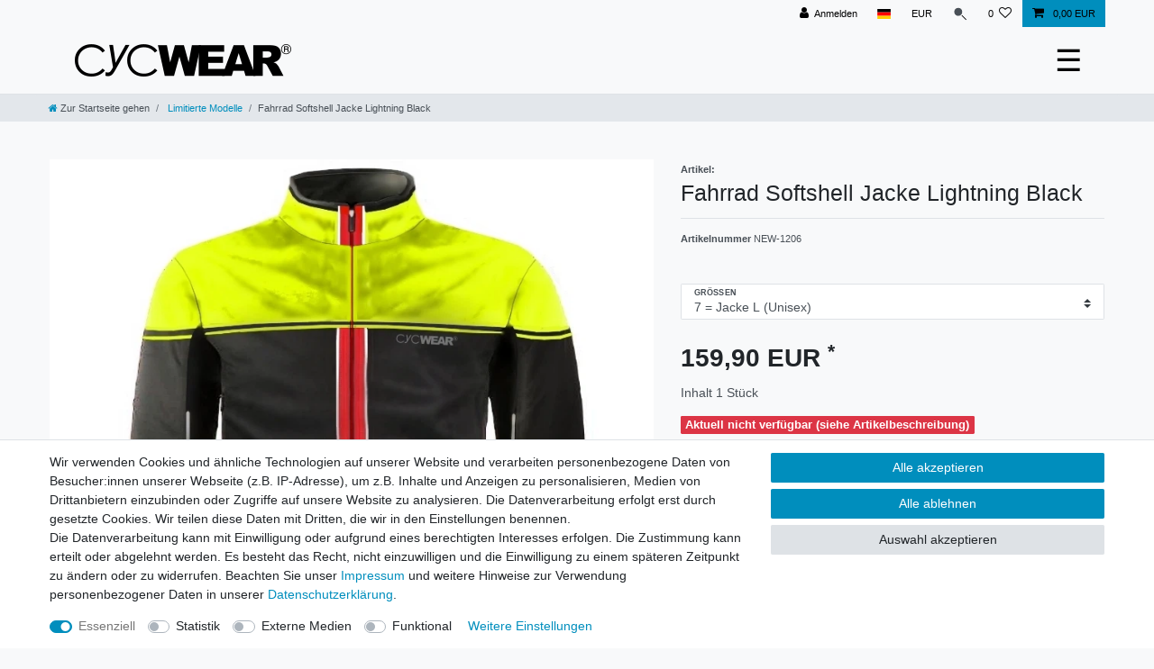

--- FILE ---
content_type: text/html; charset=UTF-8
request_url: https://www.cycwear.de/fahrrad-softshell-jacke-lightning-black_466_2449
body_size: 99258
content:






<!DOCTYPE html>

<html lang="de" data-framework="vue" prefix="og: http://ogp.me/ns#" class="icons-loading">

<head>
                        

    <script type="text/javascript">
    (function() {
        var _availableConsents = {"necessary.paypal-cookies":[true,["X-PP-SILOVER","X-PP-L7","tsrc","paypalplus_session_v2"],true],"necessary.consent":[true,[],null],"necessary.session":[true,[],null],"necessary.csrf":[true,["XSRF-TOKEN"],null],"necessary.shopbooster_cookie":[true,["plenty_cache"],null],"tracking.googleAnalytics":[false,["\/^_ga\/","_ga","_gid","_gat"],false],"media.reCaptcha":[false,[],false],"convenience.languageDetection":[null,[],null]};
        var _allowedCookies = ["plenty_cache","XSRF-TOKEN","X-PP-SILOVER","X-PP-L7","tsrc","paypalplus_session_v2","plenty-shop-cookie","PluginSetPreview","SID_PLENTY_ADMIN_6359","PreviewCookie"] || [];

        window.ConsentManager = (function() {
            var _consents = (function() {
                var _rawCookie = document.cookie.split(";").filter(function (cookie) {
                    return cookie.trim().indexOf("plenty-shop-cookie=") === 0;
                })[0];

                if (!!_rawCookie) {
                    try {
                        _rawCookie = decodeURIComponent(_rawCookie);
                    } catch (e) {
                        document.cookie = "plenty-shop-cookie= ; expires = Thu, 01 Jan 1970 00:00:00 GMT"
                        return null;
                    }

                    try {
                        return JSON.parse(
                            _rawCookie.trim().substr("plenty-shop-cookie=".length)
                        );
                    } catch (e) {
                        return null;
                    }
                }
                return null;
            })();

            Object.keys(_consents || {}).forEach(function(group) {
                if(typeof _consents[group] === 'object' && _consents[group] !== null)
                {
                    Object.keys(_consents[group] || {}).forEach(function(key) {
                        var groupKey = group + "." + key;
                        if(_consents[group][key] && _availableConsents[groupKey] && _availableConsents[groupKey][1].length) {
                            Array.prototype.push.apply(_allowedCookies, _availableConsents[groupKey][1]);
                        }
                    });
                }
            });

            if(!_consents) {
                Object.keys(_availableConsents || {})
                    .forEach(function(groupKey) {
                        if(_availableConsents[groupKey] && ( _availableConsents[groupKey][0] || _availableConsents[groupKey][2] )) {
                            Array.prototype.push.apply(_allowedCookies, _availableConsents[groupKey][1]);
                        }
                    });
            }

            var _setResponse = function(key, response) {
                _consents = _consents || {};
                if(typeof key === "object" && typeof response === "undefined") {
                    _consents = key;
                    document.dispatchEvent(new CustomEvent("consent-change", {
                        detail: {key: null, value: null, data: key}
                    }));
                    _enableScriptsOnConsent();
                } else {
                    var groupKey = key.split(".")[0];
                    var consentKey = key.split(".")[1];
                    _consents[groupKey] = _consents[groupKey] || {};
                    if(consentKey === "*") {
                        Object.keys(_availableConsents).forEach(function(aKey) {
                            if(aKey.split(".")[0] === groupKey) {
                                _consents[groupKey][aKey.split(".")[1]] = response;
                            }
                        });
                    } else {
                        _consents[groupKey][consentKey] = response;
                    }
                    document.dispatchEvent(new CustomEvent("consent-change", {
                        detail: {key: key, value: response, data: _consents}
                    }));
                    _enableScriptsOnConsent();
                }
                if(!_consents.hasOwnProperty('_id')) {
                    _consents['_id'] = "c9c5670bda089f3f06f4e291ef59d425209c58ca";
                }

                Object.keys(_availableConsents).forEach(function(key) {
                    if((_availableConsents[key][1] || []).length > 0) {
                        if(_isConsented(key)) {
                            _availableConsents[key][1].forEach(function(cookie) {
                                if(_allowedCookies.indexOf(cookie) < 0) _allowedCookies.push(cookie);
                            });
                        } else {
                            _allowedCookies = _allowedCookies.filter(function(cookie) {
                                return _availableConsents[key][1].indexOf(cookie) < 0;
                            });
                        }
                    }
                });

                document.cookie = "plenty-shop-cookie=" + JSON.stringify(_consents) + "; path=/; secure";
            };
            var _hasResponse = function() {
                return _consents !== null;
            };

            var _expireDate = function() {
                var expireSeconds = 0;
                                const date = new Date();
                date.setSeconds(date.getSeconds() + expireSeconds);
                const offset = date.getTimezoneOffset() / 60;
                date.setHours(date.getHours() - offset)
                return date.toUTCString();
            }
            var _isConsented = function(key) {
                var groupKey = key.split(".")[0];
                var consentKey = key.split(".")[1];

                if (consentKey === "*") {
                    return Object.keys(_availableConsents).some(function (aKey) {
                        var aGroupKey = aKey.split(".")[0];
                        return aGroupKey === groupKey && _isConsented(aKey);
                    });
                } else {
                    if(!_hasResponse()) {
                        return _availableConsents[key][0] || _availableConsents[key][2];
                    }

                    if(_consents.hasOwnProperty(groupKey) && _consents[groupKey].hasOwnProperty(consentKey))
                    {
                        return !!_consents[groupKey][consentKey];
                    }
                    else {
                        if(!!_availableConsents[key])
                        {
                            return _availableConsents[key][0];
                        }

                        console.warn("Cookie has been blocked due to not being registered: " + key);
                        return false;
                    }
                }
            };
            var _getConsents = function() {
                var _result = {};
                Object.keys(_availableConsents).forEach(function(key) {
                    var groupKey = key.split(".")[0];
                    var consentKey = key.split(".")[1];
                    _result[groupKey] = _result[groupKey] || {};
                    if(consentKey !== "*") {
                        _result[groupKey][consentKey] = _isConsented(key);
                    }
                });
                return _result;
            };
            var _isNecessary = function(key) {
                return _availableConsents.hasOwnProperty(key) && _availableConsents[key][0];
            };
            var _enableScriptsOnConsent = function() {
                var elementsToEnable = document.querySelectorAll("script[data-cookie-consent]");
                Array.prototype.slice.call(elementsToEnable).forEach(function(el) {
                    if(el.dataset && el.dataset.cookieConsent && _isConsented(el.dataset.cookieConsent) && el.type !== "application/javascript") {
                        var newScript = document.createElement("script");
                        if(el.src) {
                            newScript.src = el.src;
                        } else {
                            newScript.textContent = el.textContent;
                        }
                        el.parentNode.replaceChild(newScript, el);
                    }
                });
            };
            window.addEventListener("load", _enableScriptsOnConsent);
                        // Cookie proxy
            (function() {
                var _data = {};
                var _splitCookieString = function(cookiesString) {

                    var _allCookies = cookiesString.split(";");
                    var regex = /[^=]+=[^;]*;?((?:expires|path|domain)=[^;]*;)*/gm;
                    var cookies = [];

                    _allCookies.forEach(function(cookie){
                        if(cookie.trim().indexOf("plenty-shop-cookie=") === 0) {
                            var cookieString = decodeURIComponent(cookiesString);
                            var match;
                            while((match = regex.exec(cookieString)) !== null) {
                                if(match.index === match.lastIndex) {
                                    regex.lastIndex++;
                                }
                                cookies.push(match[0]);
                            }
                        } else if(cookie.length) {
                            cookies.push(cookie);
                        }
                    });

                    return cookies;

                };
                var _parseCookies = function (cookiesString) {
                    return _splitCookieString(cookiesString).map(function(cookieString) {
                        return _parseCookie(cookieString);
                    });
                };
                var _parseCookie = function(cookieString) {
                    var cookie = {
                        name: null,
                        value: null,
                        params: {}
                    };
                    var match = /^([^=]+)=([^;]*);*((?:[^;]*;?)*)$/.exec(cookieString.trim());
                    if(match && match[1]) {
                        cookie.name = match[1];
                        cookie.value = match[2];

                        (match[3] || "").split(";").map(function(param) {
                            return /^([^=]+)=([^;]*);?$/.exec(param.trim());
                        }).filter(function(param) {
                            return !!param;
                        }).forEach(function(param) {
                            cookie.params[param[1]] = param[2];
                        });

                        if(cookie.params && !cookie.params.path) {
                            cookie.params.path = "/";
                        }
                    }

                    return cookie;
                };
                var _isAllowed = function(cookieName) {
                    return _allowedCookies.some(function(allowedCookie) {
                        var match = /^\/(.*)\/([gmiy]*)$/.exec(allowedCookie);
                        return (match && match[1] && (new RegExp(match[1], match[2])).test(cookieName))
                            || allowedCookie === cookieName;
                    });
                };
                var _set = function(cookieString) {
                    var cookie = _parseCookie(cookieString);
                                                                    var domainParts = (window.location.host || window.location.hostname).split(".");
                        if(domainParts[0] === "www") {
                            domainParts.shift();
                            cookie.domain = "." + domainParts.join(".");
                        } else {
                            cookie.domain = (window.location.host || window.location.hostname);
                        }
                                        if(cookie && cookie.name) {
                        if(_isAllowed(cookie.name)) {
                            var cookieValue = cookie.value || "";
                            _data[cookie.name] = cookieValue + Object.keys(cookie.params || {}).map(function(paramKey) {
                                                            if(paramKey === "expires") {
                                    return "";
                                }
                                                            return "; " + paramKey.trim() + "=" + cookie.params[paramKey].trim();
                            }).join("");
                        } else {
                            _data[cookie.name] = null;
                            console.warn("Cookie has been blocked due to privacy settings: " + cookie.name);
                        }
                        _update();
                    }
                };
                var _get = function() {
                    return Object.keys(_data).filter(function (key) {
                        return !!_data[key];
                    }).map(function (key) {
                        return key + "=" + (_data[key].split(";")[0]);
                    }).join("; ");
                };
                var _update = function() {
                    delete document.cookie;
                    var cookies = _parseCookies(document.cookie);
                    Object.keys(_data).forEach(function(key) {
                        if(!_data[key]) {
                            // unset cookie
                            var domains = (window.location.host || window.location.hostname).split(".");
                            while(domains.length > 1) {
                                document.cookie = key + "=; path=/; expires=Thu, 01 Jan 1970 00:00:01 GMT; domain="+domains.join(".");
                                document.cookie = key + "=; path=/; expires=Thu, 01 Jan 1970 00:00:01 GMT; domain=."+domains.join(".");
                                domains.shift();
                            }
                            document.cookie = key + "=; path=/; expires=Thu, 01 Jan 1970 00:00:01 GMT;";
                            delete _data[key];
                        } else {
                            var existingCookie = cookies.find(function(cookie) { return cookie.name === key; });
                            var parsedData = _parseCookie(key + "=" + _data[key]);
                            if(!existingCookie || existingCookie.value !== parsedData.value) {
                                document.cookie = key + "=" + _data[key];
                            } else {
                                // console.log('No changes to cookie: ' + key);
                            }
                        }
                    });

                    if(!document.__defineGetter__) {
                        Object.defineProperty(document, 'cookie', {
                            get: _get,
                            set: _set
                        });
                    } else {
                        document.__defineGetter__('cookie', _get);
                        document.__defineSetter__('cookie', _set);
                    }
                };

                _splitCookieString(document.cookie).forEach(function(cookie)
                {
                    _set(cookie);
                });

                _update();
            })();
            
            return {
                setResponse: _setResponse,
                hasResponse: _hasResponse,
                isConsented: _isConsented,
                getConsents: _getConsents,
                isNecessary: _isNecessary
            };
        })();
    })();
</script>


    
<meta charset="utf-8">
<meta http-equiv="X-UA-Compatible" content="IE=edge">
<meta name="viewport" content="width=device-width, initial-scale=1">
<meta name="generator" content="plentymarkets" />
<meta name="format-detection" content="telephone=no"> 
<link rel="icon" type="image/x-icon" href="/favicon.ico">



            <link rel="canonical" href="https://www.cycwear.de/fahrrad-softshell-jacke-lightning-black_466_2449">
    
                        <link rel="alternate" hreflang="x-default" href="https://www.cycwear.de/fahrrad-softshell-jacke-lightning-black_466_2449"/>
                    <link rel="alternate" hreflang="de" href="https://www.cycwear.de/fahrrad-softshell-jacke-lightning-black_466_2449"/>
            
<style data-font="Custom-Font">
    
                
        .icons-loading .fa { visibility: hidden !important; }
</style>

<link rel="preload" href="https://cdn02.plentymarkets.com/2vl2go5lo599/plugin/22/ceres/css/ceres-icons.css" as="style" onload="this.onload=null;this.rel='stylesheet';">
<noscript><link rel="stylesheet" href="https://cdn02.plentymarkets.com/2vl2go5lo599/plugin/22/ceres/css/ceres-icons.css"></noscript>


<link rel="preload" as="style" href="https://cdn02.plentymarkets.com/2vl2go5lo599/plugin/22/ceres/css/ceres-base.css?v=67ea13430f670ce3694ecee3b0155f4a9abb7204">
    <link rel="stylesheet" href="https://cdn02.plentymarkets.com/2vl2go5lo599/plugin/22/ceres/css/ceres-base.css?v=67ea13430f670ce3694ecee3b0155f4a9abb7204">


<script type="application/javascript">
    /*! loadCSS. [c]2017 Filament Group, Inc. MIT License */
    /* This file is meant as a standalone workflow for
    - testing support for link[rel=preload]
    - enabling async CSS loading in browsers that do not support rel=preload
    - applying rel preload css once loaded, whether supported or not.
    */
    (function( w ){
        "use strict";
        // rel=preload support test
        if( !w.loadCSS ){
            w.loadCSS = function(){};
        }
        // define on the loadCSS obj
        var rp = loadCSS.relpreload = {};
        // rel=preload feature support test
        // runs once and returns a function for compat purposes
        rp.support = (function(){
            var ret;
            try {
                ret = w.document.createElement( "link" ).relList.supports( "preload" );
            } catch (e) {
                ret = false;
            }
            return function(){
                return ret;
            };
        })();

        // if preload isn't supported, get an asynchronous load by using a non-matching media attribute
        // then change that media back to its intended value on load
        rp.bindMediaToggle = function( link ){
            // remember existing media attr for ultimate state, or default to 'all'
            var finalMedia = link.media || "all";

            function enableStylesheet(){
                // unbind listeners
                if( link.addEventListener ){
                    link.removeEventListener( "load", enableStylesheet );
                } else if( link.attachEvent ){
                    link.detachEvent( "onload", enableStylesheet );
                }
                link.setAttribute( "onload", null );
                link.media = finalMedia;
            }

            // bind load handlers to enable media
            if( link.addEventListener ){
                link.addEventListener( "load", enableStylesheet );
            } else if( link.attachEvent ){
                link.attachEvent( "onload", enableStylesheet );
            }

            // Set rel and non-applicable media type to start an async request
            // note: timeout allows this to happen async to let rendering continue in IE
            setTimeout(function(){
                link.rel = "stylesheet";
                link.media = "only x";
            });
            // also enable media after 3 seconds,
            // which will catch very old browsers (android 2.x, old firefox) that don't support onload on link
            setTimeout( enableStylesheet, 3000 );
        };

        // loop through link elements in DOM
        rp.poly = function(){
            // double check this to prevent external calls from running
            if( rp.support() ){
                return;
            }
            var links = w.document.getElementsByTagName( "link" );
            for( var i = 0; i < links.length; i++ ){
                var link = links[ i ];
                // qualify links to those with rel=preload and as=style attrs
                if( link.rel === "preload" && link.getAttribute( "as" ) === "style" && !link.getAttribute( "data-loadcss" ) ){
                    // prevent rerunning on link
                    link.setAttribute( "data-loadcss", true );
                    // bind listeners to toggle media back
                    rp.bindMediaToggle( link );
                }
            }
        };

        // if unsupported, run the polyfill
        if( !rp.support() ){
            // run once at least
            rp.poly();

            // rerun poly on an interval until onload
            var run = w.setInterval( rp.poly, 500 );
            if( w.addEventListener ){
                w.addEventListener( "load", function(){
                    rp.poly();
                    w.clearInterval( run );
                } );
            } else if( w.attachEvent ){
                w.attachEvent( "onload", function(){
                    rp.poly();
                    w.clearInterval( run );
                } );
            }
        }


        // commonjs
        if( typeof exports !== "undefined" ){
            exports.loadCSS = loadCSS;
        }
        else {
            w.loadCSS = loadCSS;
        }
    }( typeof global !== "undefined" ? global : this ) );

    (function() {
        var checkIconFont = function() {
            if(!document.fonts || document.fonts.check("1em FontAwesome")) {
                document.documentElement.classList.remove('icons-loading');
            }
        };

        if(document.fonts) {
            document.fonts.addEventListener("loadingdone", checkIconFont);
            window.addEventListener("load", checkIconFont);
        }
        checkIconFont();
    })();
</script>

                    

<!-- Extend the existing style with a template -->
                            <script type="text/plain" data-cookie-consent="tracking.googleAnalytics" async src="https://www.googletagmanager.com/gtag/js?id=G-R42S3H34L0"></script>
<script type="text/plain" data-cookie-consent="tracking.googleAnalytics">
    window.dataLayer = window.dataLayer || [];
    function gtag(){dataLayer.push(arguments);}

    gtag('consent', 'default', {
      'ad_storage': 'granted',
      'ad_user_data': 'granted',
      'ad_personalization': 'granted',
      'analytics_storage': 'granted'
    });

    gtag('js', new Date());

    gtag('config', 'G-R42S3H34L0');

                gtag('set', 'anonymizeIp', true);
    </script>

            



    
    
                
    
    

    
    
    
    
    

                    


<meta name="robots" content="all">
    <meta name="description" content="Radsport Winterjacke aus Softshell und Membranmaterial im Sonderdesign Lemon-Black inklusive Reflektoren vorne und hinten. Hochwertige Fahrradjacke als Sportswear für jede Art von Radsport sowie Qualität Made in Germany.">
    <meta name="keywords" content="fahrrrad softshell jacke, radsport jacke, fahrrad softshelljacke, funktiosjacke radsport laufen, velo jacke, radsport winterjacke, radsport bekleidung jacke, warme fahrrad jacke, softshelljacke herbst winter">
<meta property="og:title" content="Fahrrad Softshell Jacke Lightning Black
         | CYCWEAR®"/>
<meta property="og:type" content="article"/>
<meta property="og:url" content="https://www.cycwear.de/fahrrad-softshell-jacke-lightning-black_466_2449"/>
<meta property="og:image" content="https://cdn02.plentymarkets.com/2vl2go5lo599/item/images/466/full/170906SJ-softshelljacke-bike-jacke-front-V2.jpg"/>
<meta property="thumbnail" content="https://cdn02.plentymarkets.com/2vl2go5lo599/item/images/466/full/170906SJ-softshelljacke-bike-jacke-front-V2.jpg"/>

<script type="application/ld+json">
            {
                "@context"      : "https://schema.org/",
                "@type"         : "Product",
                "@id"           : "2449",
                "name"          : "Fahrrad Softshell Jacke Lightning Black",
                "category"      : "Limitierte Modelle",
                "releaseDate"   : "2017-09-10T00:00:00+02:00",
                "image"         : "https://cdn02.plentymarkets.com/2vl2go5lo599/item/images/466/full/170906SJ-softshelljacke-bike-jacke-front-V2.jpg",
                "identifier"    : "2449",
                "description"   : "Deine Größe ist nicht mehr verfügbar?Online nicht mehr verfügbare Größen können über unser Kontaktformular in Wunschgröße nachbestellt werden, haben gesonderten Lieferzeiten (2-3 Wochen) sowie für Bestellmengen unter 5 Stück einen geringen Aufpreis zum Inhalt (ab +10,-€ / Stück zzgl. 5,00€ Versandkosten). Fahrrad Softshelljacke Lightning Black Einzelgrössen&amp;nbsp;können als Sonderdesignproduktion nachproduziert werden&amp;nbsp;(Lieferzeit bitte anfragen, saisonal abhängig). Sonderdesignproduktionen erfolgen nach unseren AGB als verbindliche Bestellung von Wunschgrößen. Dazu&amp;nbsp;bitte&amp;nbsp;registrieren&amp;nbsp;und uns im Anschluss per Email die Wunschgröße und eventuelle Menge&amp;nbsp;übermitteln. Wir versenden weder Newsletter, noch Spam an unsere Kunden und kontaktieren Sie auch nach erfolgter Registrierung&amp;nbsp;nur auf Ihre Kontaktaufnahme hin. Hochwertige Radsport Funktionsjacke im Materialmix aus Membranflächen und Softshell für Radfahrer, Laufsport sowie ideal als Outdoor Jacke casual zu tragen. Ausgelegt insbesondere für die Zeit von Herbst bis ins Frühjahr, ist die Jacke für Temperaturen von +10° bis -5° Celsius ausgelegt. Sie kann als Radsportbekleidung sowie auch als Laufsport- oder multifunktionelle Sportswear getragen werden. Reflektorstreifen links und rechts auf dem Rücken sowie vorne an beiden Armen, sorgen neben der Farbe im oberen Bereich für gute Sichtbarkeit in der Dunkelheit sowie Sicherheit im Straßenverkehr. Die an den Seiten sowie Armen eingearbeiteten Membrane sind dehnbar und aus atmungsaktivem Material, womit nicht nur eine punktuell Entlüftung, sondern eine flächendeckende über die Seiten gewährleistet ist. Die Radjacke hat einen etwas längeren Rücken als Nierenschutz für die gebeugte Haltung während der Fahrt. Zusätzlich kann sie an den Seiten im Bund optimiert und weiter oder enger gestellt werden. Sie bietet optimale Bewegungsfreiheit und das nicht nur für den Radsportbereich. Längere Arme garantieren den passenden Abschluss im Sitz und damit höchstmöglichen Komfort auf Radtouren. Die Jacke verfügt über eine kleine Innentasche, kleine Seitentasche mit RV für z.B. Schlüssel oder Handy sowie eine große eingearbeitete und verschliessbare Rückentasche. Optional können über unser&amp;nbsp;Kontaktformular Wunschgrößen sowie Bestellungen inkl. Personalisierung, also mit Deinem Name oder einem Synonym auf der rechten Brust versehen, als Sonderproduktion in Auftrag gegeben werden. Sonderproduktionen erfolgen nach unseren AGB. Produkt/Details Funktionsmaterial für Temperaturen zwischen +10° und -5° Celsius Front: Reißverschluss / Full Zip vollverdeckt eingearbeitet Windstopperstoff für die kühlere Zeit von Herbst, Winter bis Frühjahr Funktionsfasern plus Membranstoff, Seitenteile und Innenarme dehnbar Safety first! Ärmel und Rückenpartie mit Reflektorpaspeln 1 x kleine verschließbare Seitentasche für Handy oder Schlüssel 1 x große verschließbare sowie integrierte Rückentasche 1 x kleine Innentasche Taschen aus leichtem Netzt sowie sehr dehnbarem Softshell Antirutschgummi am Rückensaum für optimalen Sitz Stufenlose Seitenverstellung durch eingearbeiteten Gummikordeln Ärmel und Rücken mit Reflektorpaspeln versehen (für gute Sichtbarkeit) Körpernah angelegter Schnitt und leicht tailliert im Cut Brustbereich schmal, Rücken- und Schulterbereich etwas breiter angelegt Optimale Passform für radspezifische Körperhaltung (sitzend oder gebeugt) Vorne kurzer Saum für optimale Bewegungsfreiheit der Beine Rückenpartie etwas länger geschnitten (optimaler Windschutz auch bei gebeugter Haltung) Kragenschnitt vorne minimal höher als hinten Dadurch sehr guter Windschutz sowie Freiraum zum Heben des Kopfes Ein exklusives Design mit Qualitätsmerkmal Made in Germany Die Jacke&amp;nbsp;ist ein&amp;nbsp;UNISEX Modell und in ihren Größen leicht tailliert sowie sportlich geschnitten. Bei Fragen oder Unklarkheiten die Größe betrefend bitte die passende Konfektionsgröße selektieren, oder einfach anfragen.Größen / Sizes Größendefinition Herren&amp;nbsp; / size&amp;nbsp;men: Größe 4 /&amp;nbsp;S&amp;nbsp;&amp;nbsp;&amp;nbsp;&amp;nbsp;entspricht ca. Brustumfang 92-94cmGröße 5 / M&amp;nbsp;&amp;nbsp;&amp;nbsp; entspricht ca. Brustumfang 94-98cmGröße 6 /&amp;nbsp;M+&amp;nbsp;&amp;nbsp;&amp;nbsp; entspricht ca. Brustumfang 98-102cmGröße 7 / L&amp;nbsp;&amp;nbsp;&amp;nbsp; entspricht ca. Brustumfang 102-106cmGröße 8 /&amp;nbsp;L+&amp;nbsp;&amp;nbsp;&amp;nbsp; entspricht ca. Brustumfang 106-010cmGröße 9 /&amp;nbsp;XL&amp;nbsp;&amp;nbsp;&amp;nbsp; entspricht ca. Brustumfang 110-114cmGröße 10 /&amp;nbsp;XXL&amp;nbsp;&amp;nbsp;&amp;nbsp; entspricht ca. Brustumfang 114-118cmGröße 11 /&amp;nbsp;3XL&amp;nbsp;&amp;nbsp;&amp;nbsp; entspricht ca. Brustumfang 118-122cm Größendefinition für Damen / size women:&amp;nbsp; Größe 3 / XS-S &amp;nbsp;&amp;nbsp;&amp;nbsp; entspricht ca. Konfektionsgröße 34Größe 4 / S &amp;nbsp;&amp;nbsp;&amp;nbsp; entspricht ca. Konfektionsgröße 36Größe 5 / M &amp;nbsp;&amp;nbsp;&amp;nbsp; entspricht ca. Konfektionsgröße 38Größe 6 / M+ &amp;nbsp;&amp;nbsp;&amp;nbsp; entspricht ca. Konfektionsgröße 40Größe 7 / L &amp;nbsp;&amp;nbsp;&amp;nbsp; entspricht ca. Konfektionsgröße 42Größe 8 / L+ &amp;nbsp;&amp;nbsp;&amp;nbsp; entspricht ca. Konfektionsgröße 44Größe 9 / XL &amp;nbsp;&amp;nbsp;&amp;nbsp; entspricht ca. Konfektionsgröße 46Größe 10 / XXL &amp;nbsp;&amp;nbsp;&amp;nbsp; entspricht ca. Konfektionsgröße 46+ &amp;nbsp; HHerstellung in Deutschland / owayo GmbH &amp;nbsp;",
                "disambiguatingDescription" : "",
                "manufacturer"  : {
                    "@type"         : "Organization",
                    "name"          : "Artikel:"
                },
                "sku"           : "2449",
                "offers": {
                    "@type"         : "Offer",
                    "priceCurrency" : "EUR",
                    "price"         : "159.90",
                    "url"           : "https://www.cycwear.de/fahrrad-softshell-jacke-lightning-black_466_2449",
                    "priceSpecification":[
                                                    {
                                "@type": "UnitPriceSpecification",
                                "price": "0.00",
                                "priceCurrency": "EUR",
                                "priceType": "ListPrice",
                                "referenceQuantity": {
                                    "@type": "QuantitativeValue",
                                    "value": "1",
                                    "unitCode": "C62"
                                }
                            },
                                                {
                            "@type": "UnitPriceSpecification",
                            "price": "159.90",
                            "priceCurrency": "EUR",
                            "priceType": "SalePrice",
                            "referenceQuantity": {
                                "@type": "QuantitativeValue",
                                "value": "1",
                                "unitCode": "C62"
                            }
                        }

                    ],
                    "availability"  : "",
                    "itemCondition" : "https://schema.org/NewCondition"
                },
                "depth": {
                    "@type"         : "QuantitativeValue",
                    "value"         : "0"
                },
                "width": {
                    "@type"         : "QuantitativeValue",
                    "value"         : "0"
                },
                "height": {
                    "@type"         : "QuantitativeValue",
                    "value"         : "0"
                },
                "weight": {
                    "@type"         : "QuantitativeValue",
                    "value"         : "0"
                }
            }
        </script>

<title>Fahrrad Softshell Jacke Lightning Black
         | CYCWEAR®</title>

                <style>/* General */
/*#vue-app{margin-top: 105.375px;}*/
.desktop-nav ul > li::before{
    display: none;
}

.desktop-nav ul > li:hover::before{
    display: block;
}
/* Header */
#page-header{background:#f7f7f9!important;}
#page-header .navbar{padding-bottom:12px;}
#page-header .mainmenu{top:12px;}
#controlsList a{color:#000;}
.top-bar{background:#f8f9fa;}

/* Startseite */
.slider_mobile{display:none;}
.slider_full_width .widget-image-carousel.widget-proportional{padding-bottom: 31.3%;}
.slider_mobile .widget-image-carousel.widget-proportional{padding-bottom: 66.7%;}

.anicon>.anicon-search-item:before{background:#000;}
.mainmenu a{font-size:12px;}
.list-item-carousel .add-to-basket-lg-container{display:none;}

@media (max-width: 900px) {
	.slider_full_width{display:none;}
	.slider_mobile{display:block;}
}

/* Hide the existing button on desktops and reset on mobile */
@media (min-width: 992px) {
.navbar.header-fw{
 padding:12px 0 !important;
}

.main-navbar-collapsable{
display:none !important;
}
	.navbar-toggler {
		display: none;
	}
}

/* Style for the new desktop button, only shown on desktops */
.desktop-nav {
	display: none; /* Hidden by default, shown at min-width: 992px */
	position: relative;
	font-size: 34px; /* Example size, adjust as needed */
	/* Add additional styling as necessary */
}

.desktop-nav ul > li{
    text-align: left;
}

.desktop-nav a{
	color: #fff;
    text-align: left;
    cursor: pointer;
    font-size: 1.1rem !important;
}

.desktop-nav ul{
	flex-direction: column;
}
/* Show the new button on desktop */
@media (min-width: 992px) {
	.desktop-nav {
		display: block;
	}
}

/* Styles for the floating menu */
.desktop-nav-menu {
	display: none;
	position: absolute;
	top: 100%; /* Adjust as necessary */
	right: 0;
    padding: 20px 0;
    min-width: 200px !important;
    padding-bottom: 40px !important;
	background-color: #686868;
	box-shadow: 0 2px 5px rgba(0, 0, 0, 0.2);
	/* Add additional styling as necessary */
}

.desktop-nav-menu.show {
	display: block;
}

/*animation*/
.desktop-nav ul > li {
    position: relative;
    overflow: hidden;
    background-color: transparent; /* Ensure the default background is transparent */
    transition: background-color 0.5s ease; /* Transition for the background color */
}

/* Pseudo-element for the hover animation */
.desktop-nav ul > li::before {
    content: '';
    position: absolute;
    top: 0;
    right: 0;
    bottom: 0;
    background-color: white; /* The color that will slide in */
    width: 100%;
    transform: translateX(100%); /* Start off-screen to the right */
    transition: transform 0.5s ease; /* Smooth transition for the effect */
    z-index: 0; /* Ensure it's below the text */
}

/* Change a tag color on hover of li */
.desktop-nav ul > li:hover a {
    color: #686868; /* Dark grey color for the text */
}

/* Slide in the pseudo-element from the right on hover */
.desktop-nav ul > li:hover::before {
    transform: translateX(0%); /* Align to the left, showing the element */
}

/* Ensure a tags are above the pseudo-element */
.desktop-nav a {
    position: relative;
    z-index: 1;
}

/* Add transitions to a tag for smooth color change */
.desktop-nav a {
    transition: color 0.3s ease; /* Transition for the text color */
    color: #fff;
    text-align: left;
    cursor: pointer;
    font-size: 1.1rem !important;
    line-height: 0;
    display: block;
    margin: 10px 0;
}

/* Styles for the sub-menu */
.desktop-nav .nav-dropdown-0 {
    position: absolute;
    right: 100%; /* Position to the right of the parent menu */
    top: 0;
    background-color: #ffffff; /* Or any color that fits your design */
    box-shadow: 0 2px 5px rgba(0,0,0,0.2);
    padding: 10px;
    display: none; /* Hide by default, shown on hover */
    z-index: 1001; /* Ensure it's above other content */
}

/* Show the sub-menu on hover of the parent 'Shop' list item */
.desktop-nav .ddown:hover .nav-dropdown-0 {
    display: block;
    background: #686868;
}

.desktop-nav .ddown:hover .nav-dropdown-0 li::before{
    display: none;
}


.desktop-nav .ddown:hover .nav-dropdown-0 li:hover{
    background: #fff;
}

.desktop-nav .ddown:hover .nav-dropdown-0 li:hover a{
    color: #686868;
}
.desktop-nav .ddown:hover .nav-dropdown-0  a{
    min-width: 440px;
    color: #fff;
}

li.ddown.shop{
    position: relative;
}

li.ddown.shop:hover{
    overflow: visible;
}

li.ddown.shop:hover > ul{
	display: block !important;
}

li.ddown.shop:hover > ul .collapse-inner{
    padding-inline-start: 0px;
}

/* Ensure all parent elements have overflow visible */
.mainmenu, .ddown, .nav-dropdown-0, .desktop-nav-menu {
    overflow: visible !important;
}

/* CSS for the desktop navigation button and its menu */
.desktop-nav-menu {
    display: block; /* Adjust based on your design requirements */
    position: absolute;
    top: 100%; /* Adjust if needed to align with the bottom of the button */
    left: 0; /* Align to the left edge of the button */
    background-color: #686868;
    box-shadow: 0 2px 5px rgba(0, 0, 0, 0.2);
    width: 100%; /* Full width of the button */
    z-index: 1000;
}

/* CSS for handling the dropdown within the desktop menu */
.desktop-nav .ddown .nav-dropdown-0 {
    position: absolute;
    left: calc(-100% - 350px); /* Position to the right of the parent menu item */
    top: 0;
    background-color: #fff;
    box-shadow: 0 2px 5px rgba(0, 0, 0, 0.2);
    display: none; /* Initially hidden, shown on hover or click */
    z-index: 1001;
    
}

.desktop-nav .ddown:hover .nav-dropdown-0 {
    display: block; /* Display the submenu on hover */
min-width: 150px;
min-height: 400px;
opacity: 1;
	    visibility: visible;
}</style>
                            
            <style>
    #paypal_loading_screen {
        display: none;
        position: fixed;
        z-index: 2147483640;
        top: 0;
        left: 0;
        width: 100%;
        height: 100%;
        overflow: hidden;

        transform: translate3d(0, 0, 0);

        background-color: black;
        background-color: rgba(0, 0, 0, 0.8);
        background: radial-gradient(ellipse closest-corner, rgba(0,0,0,0.6) 1%, rgba(0,0,0,0.8) 100%);

        color: #fff;
    }

    #paypal_loading_screen .paypal-checkout-modal {
        font-family: "HelveticaNeue", "HelveticaNeue-Light", "Helvetica Neue Light", helvetica, arial, sans-serif;
        font-size: 14px;
        text-align: center;

        box-sizing: border-box;
        max-width: 350px;
        top: 50%;
        left: 50%;
        position: absolute;
        transform: translateX(-50%) translateY(-50%);
        cursor: pointer;
        text-align: center;
    }

    #paypal_loading_screen.paypal-overlay-loading .paypal-checkout-message, #paypal_loading_screen.paypal-overlay-loading .paypal-checkout-continue {
        display: none;
    }

    .paypal-checkout-loader {
        display: none;
    }

    #paypal_loading_screen.paypal-overlay-loading .paypal-checkout-loader {
        display: block;
    }

    #paypal_loading_screen .paypal-checkout-modal .paypal-checkout-logo {
        cursor: pointer;
        margin-bottom: 30px;
        display: inline-block;
    }

    #paypal_loading_screen .paypal-checkout-modal .paypal-checkout-logo img {
        height: 36px;
    }

    #paypal_loading_screen .paypal-checkout-modal .paypal-checkout-logo img.paypal-checkout-logo-pp {
        margin-right: 10px;
    }

    #paypal_loading_screen .paypal-checkout-modal .paypal-checkout-message {
        font-size: 15px;
        line-height: 1.5;
        padding: 10px 0;
    }

    #paypal_loading_screen.paypal-overlay-context-iframe .paypal-checkout-message, #paypal_loading_screen.paypal-overlay-context-iframe .paypal-checkout-continue {
        display: none;
    }

    .paypal-spinner {
        height: 30px;
        width: 30px;
        display: inline-block;
        box-sizing: content-box;
        opacity: 1;
        filter: alpha(opacity=100);
        animation: rotation .7s infinite linear;
        border-left: 8px solid rgba(0, 0, 0, .2);
        border-right: 8px solid rgba(0, 0, 0, .2);
        border-bottom: 8px solid rgba(0, 0, 0, .2);
        border-top: 8px solid #fff;
        border-radius: 100%
    }

    .paypalSmartButtons div {
        margin-left: 10px;
        margin-right: 10px;
    }
</style>    
                                    
    </head>

<body class="page-singleitem item-466 variation-2449 ">

                    

<script>
    if('ontouchstart' in document.documentElement)
    {
        document.body.classList.add("touch");
    }
    else
    {
        document.body.classList.add("no-touch");
    }
</script>

<div id="vue-app" data-server-rendered="true" class="app"><div template="#vue-notifications" class="notification-wrapper"></div> <header id="page-header" class="sticky-top"><div class="container-max"><div class="row flex-row-reverse position-relative"><div id="page-header-parent" data-header-offset class="col-12 header-container"><div class="top-bar header-fw"><div class="container-max px-0 pr-lg-3"><div class="row mx-0 flex-row-reverse position-relative"><div class="top-bar-items "><div class="controls"><ul id="controlsList" class="controls-list mb-0 d-flex list-inline pl-2 pl-sm-1 pl-md-0"><li class="list-inline-item control-user"><!----></li> <li class="list-inline-item dropdown control-languages"><a data-toggle="collapse" data-testing="language-select" href="#countrySettings" aria-expanded="false" aria-controls="countrySettings" data-parent="#controlsList" aria-label="Land" class="nav-link"><i aria-hidden="true" class="flag-icon flag-icon-de"></i></a></li> <li class="list-inline-item dropdown control-languages"><a data-toggle="collapse" href="#currencySelect" aria-expanded="false" aria-controls="currencySelect" data-parent="#controlsList" data-testing="currency-select" aria-label="Währung" class="nav-link"><span>EUR</span></a></li> <li class="list-inline-item control-search"><a data-toggle="collapse" href="#searchBox" aria-expanded="false" aria-controls="searchBox" data-testing="searchbox-select" data-parent="#controlsList" aria-label="Suche" class="anicon anicon-search-xcross nav-link"><span aria-hidden="true" class="anicon-search-item"></span></a></li> <li class="list-inline-item control-wish-list"><a href="/wish-list" rel="nofollow" aria-label="Wunschliste" class="nav-link"><span class="badge-right mr-1 d-none d-sm-inline">0</span> <i aria-hidden="true" class="fa fa-heart-o"></i></a></li> <li class="list-inline-item control-basket position-relative"><a href="#" class="toggle-basket-preview nav-link"><i aria-hidden="true" class="fa fa-shopping-cart"></i> <span class="badge p-0 ml-2">0,00 EUR</span></a> <!----></li></ul></div></div></div></div> <div class="container-max px-0 px-lg-3"><div class="row mx-0 flex-row-reverse"><div id="searchBox" class="cmp cmp-search-box collapse"><!----></div> <div id="currencySelect" class="cmp cmp-currency-select collapse"><div class="container-max"><div class="row py-3"><div class="currency-list col-12"><div class="list-title"><strong>Währung</strong> <hr></div> <ul class="row text-center text-sm-left"><li class="col-2 px-0 active"><a data-testing="EUR" href="?currency=EUR" rel="nofollow" class="nav-link">
                                                                                                    EUR <br class="d-block d-sm-none">(€)
                                                                                            </a></li></ul></div></div></div></div> <div id="countrySettings" class="cmp cmp-country-settings collapse"><div class="container-max"><div class="row py-3"><div class="col-12 col-lg-12"><div class="shipping-settings"><div class="list-title"><strong>Lieferland</strong> <hr></div> <ul class="row"><li class="col-6 col-sm-4 px-0"><a data-toggle="collapse" href="#countrySettings" data-boundary="window" data-title="Bitte ändern Sie Ihre Adresse, um das Lieferland zu wechseln." aria-label="Bitte ändern Sie Ihre Adresse, um das Lieferland zu wechseln." class="nav-link"><i aria-hidden="true" class="flag-icon flag-icon-au"></i>
            Australien
        </a></li><li class="col-6 col-sm-4 px-0"><a data-toggle="collapse" href="#countrySettings" data-boundary="window" data-title="Bitte ändern Sie Ihre Adresse, um das Lieferland zu wechseln." aria-label="Bitte ändern Sie Ihre Adresse, um das Lieferland zu wechseln." class="nav-link"><i aria-hidden="true" class="flag-icon flag-icon-bs"></i>
            Bahamas
        </a></li><li class="col-6 col-sm-4 px-0"><a data-toggle="collapse" href="#countrySettings" data-boundary="window" data-title="Bitte ändern Sie Ihre Adresse, um das Lieferland zu wechseln." aria-label="Bitte ändern Sie Ihre Adresse, um das Lieferland zu wechseln." class="nav-link"><i aria-hidden="true" class="flag-icon flag-icon-bh"></i>
            Bahrain
        </a></li><li class="col-6 col-sm-4 px-0"><a data-toggle="collapse" href="#countrySettings" data-boundary="window" data-title="Bitte ändern Sie Ihre Adresse, um das Lieferland zu wechseln." aria-label="Bitte ändern Sie Ihre Adresse, um das Lieferland zu wechseln." class="nav-link"><i aria-hidden="true" class="flag-icon flag-icon-bd"></i>
            Bangladesh
        </a></li><li class="col-6 col-sm-4 px-0"><a data-toggle="collapse" href="#countrySettings" data-boundary="window" data-title="Bitte ändern Sie Ihre Adresse, um das Lieferland zu wechseln." aria-label="Bitte ändern Sie Ihre Adresse, um das Lieferland zu wechseln." class="nav-link"><i aria-hidden="true" class="flag-icon flag-icon-bb"></i>
            Barbados
        </a></li><li class="col-6 col-sm-4 px-0"><a data-toggle="collapse" href="#countrySettings" data-boundary="window" data-title="Bitte ändern Sie Ihre Adresse, um das Lieferland zu wechseln." aria-label="Bitte ändern Sie Ihre Adresse, um das Lieferland zu wechseln." class="nav-link"><i aria-hidden="true" class="flag-icon flag-icon-be"></i>
            Belgien
        </a></li><li class="col-6 col-sm-4 px-0"><a data-toggle="collapse" href="#countrySettings" data-boundary="window" data-title="Bitte ändern Sie Ihre Adresse, um das Lieferland zu wechseln." aria-label="Bitte ändern Sie Ihre Adresse, um das Lieferland zu wechseln." class="nav-link"><i aria-hidden="true" class="flag-icon flag-icon-ba"></i>
            Bosnien und Herzegowina
        </a></li><li class="col-6 col-sm-4 px-0"><a data-toggle="collapse" href="#countrySettings" data-boundary="window" data-title="Bitte ändern Sie Ihre Adresse, um das Lieferland zu wechseln." aria-label="Bitte ändern Sie Ihre Adresse, um das Lieferland zu wechseln." class="nav-link"><i aria-hidden="true" class="flag-icon flag-icon-br"></i>
            Brasilien
        </a></li><li class="col-6 col-sm-4 px-0"><a data-toggle="collapse" href="#countrySettings" data-boundary="window" data-title="Bitte ändern Sie Ihre Adresse, um das Lieferland zu wechseln." aria-label="Bitte ändern Sie Ihre Adresse, um das Lieferland zu wechseln." class="nav-link"><i aria-hidden="true" class="flag-icon flag-icon-bg"></i>
            Bulgarien
        </a></li><li class="col-6 col-sm-4 px-0"><a data-toggle="collapse" href="#countrySettings" data-boundary="window" data-title="Bitte ändern Sie Ihre Adresse, um das Lieferland zu wechseln." aria-label="Bitte ändern Sie Ihre Adresse, um das Lieferland zu wechseln." class="nav-link"><i aria-hidden="true" class="flag-icon flag-icon-cn"></i>
            China
        </a></li><li class="col-6 col-sm-4 px-0"><a data-toggle="collapse" href="#countrySettings" data-boundary="window" data-title="Bitte ändern Sie Ihre Adresse, um das Lieferland zu wechseln." aria-label="Bitte ändern Sie Ihre Adresse, um das Lieferland zu wechseln." class="nav-link"><i aria-hidden="true" class="flag-icon flag-icon-de"></i>
            Deutschland
        </a></li><li class="col-6 col-sm-4 px-0"><a data-toggle="collapse" href="#countrySettings" data-boundary="window" data-title="Bitte ändern Sie Ihre Adresse, um das Lieferland zu wechseln." aria-label="Bitte ändern Sie Ihre Adresse, um das Lieferland zu wechseln." class="nav-link"><i aria-hidden="true" class="flag-icon flag-icon-do"></i>
            Dominican Republic
        </a></li><li class="col-6 col-sm-4 px-0"><a data-toggle="collapse" href="#countrySettings" data-boundary="window" data-title="Bitte ändern Sie Ihre Adresse, um das Lieferland zu wechseln." aria-label="Bitte ändern Sie Ihre Adresse, um das Lieferland zu wechseln." class="nav-link"><i aria-hidden="true" class="flag-icon flag-icon-dk"></i>
            Dänemark
        </a></li><li class="col-6 col-sm-4 px-0"><a data-toggle="collapse" href="#countrySettings" data-boundary="window" data-title="Bitte ändern Sie Ihre Adresse, um das Lieferland zu wechseln." aria-label="Bitte ändern Sie Ihre Adresse, um das Lieferland zu wechseln." class="nav-link"><i aria-hidden="true" class="flag-icon flag-icon-ee"></i>
            Estland
        </a></li><li class="col-6 col-sm-4 px-0"><a data-toggle="collapse" href="#countrySettings" data-boundary="window" data-title="Bitte ändern Sie Ihre Adresse, um das Lieferland zu wechseln." aria-label="Bitte ändern Sie Ihre Adresse, um das Lieferland zu wechseln." class="nav-link"><i aria-hidden="true" class="flag-icon flag-icon-fi"></i>
            Finnland
        </a></li><li class="col-6 col-sm-4 px-0"><a data-toggle="collapse" href="#countrySettings" data-boundary="window" data-title="Bitte ändern Sie Ihre Adresse, um das Lieferland zu wechseln." aria-label="Bitte ändern Sie Ihre Adresse, um das Lieferland zu wechseln." class="nav-link"><i aria-hidden="true" class="flag-icon flag-icon-fr"></i>
            Frankreich
        </a></li><li class="col-6 col-sm-4 px-0"><a data-toggle="collapse" href="#countrySettings" data-boundary="window" data-title="Bitte ändern Sie Ihre Adresse, um das Lieferland zu wechseln." aria-label="Bitte ändern Sie Ihre Adresse, um das Lieferland zu wechseln." class="nav-link"><i aria-hidden="true" class="flag-icon flag-icon-ge"></i>
            Georgien
        </a></li><li class="col-6 col-sm-4 px-0"><a data-toggle="collapse" href="#countrySettings" data-boundary="window" data-title="Bitte ändern Sie Ihre Adresse, um das Lieferland zu wechseln." aria-label="Bitte ändern Sie Ihre Adresse, um das Lieferland zu wechseln." class="nav-link"><i aria-hidden="true" class="flag-icon flag-icon-gr"></i>
            Griechenland
        </a></li><li class="col-6 col-sm-4 px-0"><a data-toggle="collapse" href="#countrySettings" data-boundary="window" data-title="Bitte ändern Sie Ihre Adresse, um das Lieferland zu wechseln." aria-label="Bitte ändern Sie Ihre Adresse, um das Lieferland zu wechseln." class="nav-link"><i aria-hidden="true" class="flag-icon flag-icon-gr"></i>
            Griechenland, Inseln
        </a></li><li class="col-6 col-sm-4 px-0"><a data-toggle="collapse" href="#countrySettings" data-boundary="window" data-title="Bitte ändern Sie Ihre Adresse, um das Lieferland zu wechseln." aria-label="Bitte ändern Sie Ihre Adresse, um das Lieferland zu wechseln." class="nav-link"><i aria-hidden="true" class="flag-icon flag-icon-de"></i>
            Helgoland, Deutschland
        </a></li><li class="col-6 col-sm-4 px-0"><a data-toggle="collapse" href="#countrySettings" data-boundary="window" data-title="Bitte ändern Sie Ihre Adresse, um das Lieferland zu wechseln." aria-label="Bitte ändern Sie Ihre Adresse, um das Lieferland zu wechseln." class="nav-link"><i aria-hidden="true" class="flag-icon flag-icon-hk"></i>
            Hongkong
        </a></li><li class="col-6 col-sm-4 px-0"><a data-toggle="collapse" href="#countrySettings" data-boundary="window" data-title="Bitte ändern Sie Ihre Adresse, um das Lieferland zu wechseln." aria-label="Bitte ändern Sie Ihre Adresse, um das Lieferland zu wechseln." class="nav-link"><i aria-hidden="true" class="flag-icon flag-icon-in"></i>
            Indien
        </a></li><li class="col-6 col-sm-4 px-0"><a data-toggle="collapse" href="#countrySettings" data-boundary="window" data-title="Bitte ändern Sie Ihre Adresse, um das Lieferland zu wechseln." aria-label="Bitte ändern Sie Ihre Adresse, um das Lieferland zu wechseln." class="nav-link"><i aria-hidden="true" class="flag-icon flag-icon-id"></i>
            Indonesien
        </a></li><li class="col-6 col-sm-4 px-0"><a data-toggle="collapse" href="#countrySettings" data-boundary="window" data-title="Bitte ändern Sie Ihre Adresse, um das Lieferland zu wechseln." aria-label="Bitte ändern Sie Ihre Adresse, um das Lieferland zu wechseln." class="nav-link"><i aria-hidden="true" class="flag-icon flag-icon-im"></i>
            Insel Man (Isle of Man)
        </a></li><li class="col-6 col-sm-4 px-0"><a data-toggle="collapse" href="#countrySettings" data-boundary="window" data-title="Bitte ändern Sie Ihre Adresse, um das Lieferland zu wechseln." aria-label="Bitte ändern Sie Ihre Adresse, um das Lieferland zu wechseln." class="nav-link"><i aria-hidden="true" class="flag-icon flag-icon-ie"></i>
            Irland
        </a></li><li class="col-6 col-sm-4 px-0"><a data-toggle="collapse" href="#countrySettings" data-boundary="window" data-title="Bitte ändern Sie Ihre Adresse, um das Lieferland zu wechseln." aria-label="Bitte ändern Sie Ihre Adresse, um das Lieferland zu wechseln." class="nav-link"><i aria-hidden="true" class="flag-icon flag-icon-it"></i>
            Italia
        </a></li><li class="col-6 col-sm-4 px-0"><a data-toggle="collapse" href="#countrySettings" data-boundary="window" data-title="Bitte ändern Sie Ihre Adresse, um das Lieferland zu wechseln." aria-label="Bitte ändern Sie Ihre Adresse, um das Lieferland zu wechseln." class="nav-link"><i aria-hidden="true" class="flag-icon flag-icon-jp"></i>
            Japan
        </a></li><li class="col-6 col-sm-4 px-0"><a data-toggle="collapse" href="#countrySettings" data-boundary="window" data-title="Bitte ändern Sie Ihre Adresse, um das Lieferland zu wechseln." aria-label="Bitte ändern Sie Ihre Adresse, um das Lieferland zu wechseln." class="nav-link"><i aria-hidden="true" class="flag-icon flag-icon-ca"></i>
            Kanada
        </a></li><li class="col-6 col-sm-4 px-0"><a data-toggle="collapse" href="#countrySettings" data-boundary="window" data-title="Bitte ändern Sie Ihre Adresse, um das Lieferland zu wechseln." aria-label="Bitte ändern Sie Ihre Adresse, um das Lieferland zu wechseln." class="nav-link"><i aria-hidden="true" class="flag-icon flag-icon-ic"></i>
            Kanarische Inseln
        </a></li><li class="col-6 col-sm-4 px-0"><a data-toggle="collapse" href="#countrySettings" data-boundary="window" data-title="Bitte ändern Sie Ihre Adresse, um das Lieferland zu wechseln." aria-label="Bitte ändern Sie Ihre Adresse, um das Lieferland zu wechseln." class="nav-link"><i aria-hidden="true" class="flag-icon flag-icon-hr"></i>
            Kroatien
        </a></li><li class="col-6 col-sm-4 px-0"><a data-toggle="collapse" href="#countrySettings" data-boundary="window" data-title="Bitte ändern Sie Ihre Adresse, um das Lieferland zu wechseln." aria-label="Bitte ändern Sie Ihre Adresse, um das Lieferland zu wechseln." class="nav-link"><i aria-hidden="true" class="flag-icon flag-icon-lv"></i>
            Lettland
        </a></li><li class="col-6 col-sm-4 px-0"><a data-toggle="collapse" href="#countrySettings" data-boundary="window" data-title="Bitte ändern Sie Ihre Adresse, um das Lieferland zu wechseln." aria-label="Bitte ändern Sie Ihre Adresse, um das Lieferland zu wechseln." class="nav-link"><i aria-hidden="true" class="flag-icon flag-icon-li"></i>
            Liechtenstein
        </a></li><li class="col-6 col-sm-4 px-0"><a data-toggle="collapse" href="#countrySettings" data-boundary="window" data-title="Bitte ändern Sie Ihre Adresse, um das Lieferland zu wechseln." aria-label="Bitte ändern Sie Ihre Adresse, um das Lieferland zu wechseln." class="nav-link"><i aria-hidden="true" class="flag-icon flag-icon-lt"></i>
            Litauen
        </a></li><li class="col-6 col-sm-4 px-0"><a data-toggle="collapse" href="#countrySettings" data-boundary="window" data-title="Bitte ändern Sie Ihre Adresse, um das Lieferland zu wechseln." aria-label="Bitte ändern Sie Ihre Adresse, um das Lieferland zu wechseln." class="nav-link"><i aria-hidden="true" class="flag-icon flag-icon-lu"></i>
            Luxemburg
        </a></li><li class="col-6 col-sm-4 px-0"><a data-toggle="collapse" href="#countrySettings" data-boundary="window" data-title="Bitte ändern Sie Ihre Adresse, um das Lieferland zu wechseln." aria-label="Bitte ändern Sie Ihre Adresse, um das Lieferland zu wechseln." class="nav-link"><i aria-hidden="true" class="flag-icon flag-icon-my"></i>
            Malaysia
        </a></li><li class="col-6 col-sm-4 px-0"><a data-toggle="collapse" href="#countrySettings" data-boundary="window" data-title="Bitte ändern Sie Ihre Adresse, um das Lieferland zu wechseln." aria-label="Bitte ändern Sie Ihre Adresse, um das Lieferland zu wechseln." class="nav-link"><i aria-hidden="true" class="flag-icon flag-icon-mt"></i>
            Malta
        </a></li><li class="col-6 col-sm-4 px-0"><a data-toggle="collapse" href="#countrySettings" data-boundary="window" data-title="Bitte ändern Sie Ihre Adresse, um das Lieferland zu wechseln." aria-label="Bitte ändern Sie Ihre Adresse, um das Lieferland zu wechseln." class="nav-link"><i aria-hidden="true" class="flag-icon flag-icon-ma"></i>
            Marokko
        </a></li><li class="col-6 col-sm-4 px-0"><a data-toggle="collapse" href="#countrySettings" data-boundary="window" data-title="Bitte ändern Sie Ihre Adresse, um das Lieferland zu wechseln." aria-label="Bitte ändern Sie Ihre Adresse, um das Lieferland zu wechseln." class="nav-link"><i aria-hidden="true" class="flag-icon flag-icon-mx"></i>
            Mexico
        </a></li><li class="col-6 col-sm-4 px-0"><a data-toggle="collapse" href="#countrySettings" data-boundary="window" data-title="Bitte ändern Sie Ihre Adresse, um das Lieferland zu wechseln." aria-label="Bitte ändern Sie Ihre Adresse, um das Lieferland zu wechseln." class="nav-link"><i aria-hidden="true" class="flag-icon flag-icon-mc"></i>
            Monaco
        </a></li><li class="col-6 col-sm-4 px-0"><a data-toggle="collapse" href="#countrySettings" data-boundary="window" data-title="Bitte ändern Sie Ihre Adresse, um das Lieferland zu wechseln." aria-label="Bitte ändern Sie Ihre Adresse, um das Lieferland zu wechseln." class="nav-link"><i aria-hidden="true" class="flag-icon flag-icon-nz"></i>
            Neuseeland
        </a></li><li class="col-6 col-sm-4 px-0"><a data-toggle="collapse" href="#countrySettings" data-boundary="window" data-title="Bitte ändern Sie Ihre Adresse, um das Lieferland zu wechseln." aria-label="Bitte ändern Sie Ihre Adresse, um das Lieferland zu wechseln." class="nav-link"><i aria-hidden="true" class="flag-icon flag-icon-nl"></i>
            Niederlande
        </a></li><li class="col-6 col-sm-4 px-0"><a data-toggle="collapse" href="#countrySettings" data-boundary="window" data-title="Bitte ändern Sie Ihre Adresse, um das Lieferland zu wechseln." aria-label="Bitte ändern Sie Ihre Adresse, um das Lieferland zu wechseln." class="nav-link"><i aria-hidden="true" class="flag-icon flag-icon-no"></i>
            Norwegen
        </a></li><li class="col-6 col-sm-4 px-0"><a data-toggle="collapse" href="#countrySettings" data-boundary="window" data-title="Bitte ändern Sie Ihre Adresse, um das Lieferland zu wechseln." aria-label="Bitte ändern Sie Ihre Adresse, um das Lieferland zu wechseln." class="nav-link"><i aria-hidden="true" class="flag-icon flag-icon-pk"></i>
            Pakistan
        </a></li><li class="col-6 col-sm-4 px-0"><a data-toggle="collapse" href="#countrySettings" data-boundary="window" data-title="Bitte ändern Sie Ihre Adresse, um das Lieferland zu wechseln." aria-label="Bitte ändern Sie Ihre Adresse, um das Lieferland zu wechseln." class="nav-link"><i aria-hidden="true" class="flag-icon flag-icon-pe"></i>
            Peru
        </a></li><li class="col-6 col-sm-4 px-0"><a data-toggle="collapse" href="#countrySettings" data-boundary="window" data-title="Bitte ändern Sie Ihre Adresse, um das Lieferland zu wechseln." aria-label="Bitte ändern Sie Ihre Adresse, um das Lieferland zu wechseln." class="nav-link"><i aria-hidden="true" class="flag-icon flag-icon-ph"></i>
            Philippinen
        </a></li><li class="col-6 col-sm-4 px-0"><a data-toggle="collapse" href="#countrySettings" data-boundary="window" data-title="Bitte ändern Sie Ihre Adresse, um das Lieferland zu wechseln." aria-label="Bitte ändern Sie Ihre Adresse, um das Lieferland zu wechseln." class="nav-link"><i aria-hidden="true" class="flag-icon flag-icon-pl"></i>
            Polen
        </a></li><li class="col-6 col-sm-4 px-0"><a data-toggle="collapse" href="#countrySettings" data-boundary="window" data-title="Bitte ändern Sie Ihre Adresse, um das Lieferland zu wechseln." aria-label="Bitte ändern Sie Ihre Adresse, um das Lieferland zu wechseln." class="nav-link"><i aria-hidden="true" class="flag-icon flag-icon-pt"></i>
            Portugal
        </a></li><li class="col-6 col-sm-4 px-0"><a data-toggle="collapse" href="#countrySettings" data-boundary="window" data-title="Bitte ändern Sie Ihre Adresse, um das Lieferland zu wechseln." aria-label="Bitte ändern Sie Ihre Adresse, um das Lieferland zu wechseln." class="nav-link"><i aria-hidden="true" class="flag-icon flag-icon-ro"></i>
            Rumänien
        </a></li><li class="col-6 col-sm-4 px-0"><a data-toggle="collapse" href="#countrySettings" data-boundary="window" data-title="Bitte ändern Sie Ihre Adresse, um das Lieferland zu wechseln." aria-label="Bitte ändern Sie Ihre Adresse, um das Lieferland zu wechseln." class="nav-link"><i aria-hidden="true" class="flag-icon flag-icon-ru"></i>
            Russland
        </a></li><li class="col-6 col-sm-4 px-0"><a data-toggle="collapse" href="#countrySettings" data-boundary="window" data-title="Bitte ändern Sie Ihre Adresse, um das Lieferland zu wechseln." aria-label="Bitte ändern Sie Ihre Adresse, um das Lieferland zu wechseln." class="nav-link"><i aria-hidden="true" class="flag-icon flag-icon-sa"></i>
            Saudi Arabien
        </a></li><li class="col-6 col-sm-4 px-0"><a data-toggle="collapse" href="#countrySettings" data-boundary="window" data-title="Bitte ändern Sie Ihre Adresse, um das Lieferland zu wechseln." aria-label="Bitte ändern Sie Ihre Adresse, um das Lieferland zu wechseln." class="nav-link"><i aria-hidden="true" class="flag-icon flag-icon-se"></i>
            Schweden
        </a></li><li class="col-6 col-sm-4 px-0"><a data-toggle="collapse" href="#countrySettings" data-boundary="window" data-title="Bitte ändern Sie Ihre Adresse, um das Lieferland zu wechseln." aria-label="Bitte ändern Sie Ihre Adresse, um das Lieferland zu wechseln." class="nav-link"><i aria-hidden="true" class="flag-icon flag-icon-ch"></i>
            Schweiz
        </a></li><li class="col-6 col-sm-4 px-0"><a data-toggle="collapse" href="#countrySettings" data-boundary="window" data-title="Bitte ändern Sie Ihre Adresse, um das Lieferland zu wechseln." aria-label="Bitte ändern Sie Ihre Adresse, um das Lieferland zu wechseln." class="nav-link"><i aria-hidden="true" class="flag-icon flag-icon-rs"></i>
            Serbien
        </a></li><li class="col-6 col-sm-4 px-0"><a data-toggle="collapse" href="#countrySettings" data-boundary="window" data-title="Bitte ändern Sie Ihre Adresse, um das Lieferland zu wechseln." aria-label="Bitte ändern Sie Ihre Adresse, um das Lieferland zu wechseln." class="nav-link"><i aria-hidden="true" class="flag-icon flag-icon-sg"></i>
            Singapur
        </a></li><li class="col-6 col-sm-4 px-0"><a data-toggle="collapse" href="#countrySettings" data-boundary="window" data-title="Bitte ändern Sie Ihre Adresse, um das Lieferland zu wechseln." aria-label="Bitte ändern Sie Ihre Adresse, um das Lieferland zu wechseln." class="nav-link"><i aria-hidden="true" class="flag-icon flag-icon-sk"></i>
            Slowakische Republik
        </a></li><li class="col-6 col-sm-4 px-0"><a data-toggle="collapse" href="#countrySettings" data-boundary="window" data-title="Bitte ändern Sie Ihre Adresse, um das Lieferland zu wechseln." aria-label="Bitte ändern Sie Ihre Adresse, um das Lieferland zu wechseln." class="nav-link"><i aria-hidden="true" class="flag-icon flag-icon-si"></i>
            Slowenien
        </a></li><li class="col-6 col-sm-4 px-0"><a data-toggle="collapse" href="#countrySettings" data-boundary="window" data-title="Bitte ändern Sie Ihre Adresse, um das Lieferland zu wechseln." aria-label="Bitte ändern Sie Ihre Adresse, um das Lieferland zu wechseln." class="nav-link"><i aria-hidden="true" class="flag-icon flag-icon-es"></i>
            Spanien
        </a></li><li class="col-6 col-sm-4 px-0"><a data-toggle="collapse" href="#countrySettings" data-boundary="window" data-title="Bitte ändern Sie Ihre Adresse, um das Lieferland zu wechseln." aria-label="Bitte ändern Sie Ihre Adresse, um das Lieferland zu wechseln." class="nav-link"><i aria-hidden="true" class="flag-icon flag-icon-es"></i>
            Spanien, Balearen
        </a></li><li class="col-6 col-sm-4 px-0"><a data-toggle="collapse" href="#countrySettings" data-boundary="window" data-title="Bitte ändern Sie Ihre Adresse, um das Lieferland zu wechseln." aria-label="Bitte ändern Sie Ihre Adresse, um das Lieferland zu wechseln." class="nav-link"><i aria-hidden="true" class="flag-icon flag-icon-za"></i>
            Südafrika
        </a></li><li class="col-6 col-sm-4 px-0"><a data-toggle="collapse" href="#countrySettings" data-boundary="window" data-title="Bitte ändern Sie Ihre Adresse, um das Lieferland zu wechseln." aria-label="Bitte ändern Sie Ihre Adresse, um das Lieferland zu wechseln." class="nav-link"><i aria-hidden="true" class="flag-icon flag-icon-tw"></i>
            Taiwan
        </a></li><li class="col-6 col-sm-4 px-0"><a data-toggle="collapse" href="#countrySettings" data-boundary="window" data-title="Bitte ändern Sie Ihre Adresse, um das Lieferland zu wechseln." aria-label="Bitte ändern Sie Ihre Adresse, um das Lieferland zu wechseln." class="nav-link"><i aria-hidden="true" class="flag-icon flag-icon-th"></i>
            Thailand
        </a></li><li class="col-6 col-sm-4 px-0"><a data-toggle="collapse" href="#countrySettings" data-boundary="window" data-title="Bitte ändern Sie Ihre Adresse, um das Lieferland zu wechseln." aria-label="Bitte ändern Sie Ihre Adresse, um das Lieferland zu wechseln." class="nav-link"><i aria-hidden="true" class="flag-icon flag-icon-cz"></i>
            Tschechien
        </a></li><li class="col-6 col-sm-4 px-0"><a data-toggle="collapse" href="#countrySettings" data-boundary="window" data-title="Bitte ändern Sie Ihre Adresse, um das Lieferland zu wechseln." aria-label="Bitte ändern Sie Ihre Adresse, um das Lieferland zu wechseln." class="nav-link"><i aria-hidden="true" class="flag-icon flag-icon-tn"></i>
            Tunesien
        </a></li><li class="col-6 col-sm-4 px-0"><a data-toggle="collapse" href="#countrySettings" data-boundary="window" data-title="Bitte ändern Sie Ihre Adresse, um das Lieferland zu wechseln." aria-label="Bitte ändern Sie Ihre Adresse, um das Lieferland zu wechseln." class="nav-link"><i aria-hidden="true" class="flag-icon flag-icon-tr"></i>
            Türkei
        </a></li><li class="col-6 col-sm-4 px-0"><a data-toggle="collapse" href="#countrySettings" data-boundary="window" data-title="Bitte ändern Sie Ihre Adresse, um das Lieferland zu wechseln." aria-label="Bitte ändern Sie Ihre Adresse, um das Lieferland zu wechseln." class="nav-link"><i aria-hidden="true" class="flag-icon flag-icon-us"></i>
            USA
        </a></li><li class="col-6 col-sm-4 px-0"><a data-toggle="collapse" href="#countrySettings" data-boundary="window" data-title="Bitte ändern Sie Ihre Adresse, um das Lieferland zu wechseln." aria-label="Bitte ändern Sie Ihre Adresse, um das Lieferland zu wechseln." class="nav-link"><i aria-hidden="true" class="flag-icon flag-icon-ua"></i>
            Ukraine
        </a></li><li class="col-6 col-sm-4 px-0"><a data-toggle="collapse" href="#countrySettings" data-boundary="window" data-title="Bitte ändern Sie Ihre Adresse, um das Lieferland zu wechseln." aria-label="Bitte ändern Sie Ihre Adresse, um das Lieferland zu wechseln." class="nav-link"><i aria-hidden="true" class="flag-icon flag-icon-hu"></i>
            Ungarn
        </a></li><li class="col-6 col-sm-4 px-0"><a data-toggle="collapse" href="#countrySettings" data-boundary="window" data-title="Bitte ändern Sie Ihre Adresse, um das Lieferland zu wechseln." aria-label="Bitte ändern Sie Ihre Adresse, um das Lieferland zu wechseln." class="nav-link"><i aria-hidden="true" class="flag-icon flag-icon-gb"></i>
            United Kingdom
        </a></li><li class="col-6 col-sm-4 px-0"><a data-toggle="collapse" href="#countrySettings" data-boundary="window" data-title="Bitte ändern Sie Ihre Adresse, um das Lieferland zu wechseln." aria-label="Bitte ändern Sie Ihre Adresse, um das Lieferland zu wechseln." class="nav-link"><i aria-hidden="true" class="flag-icon flag-icon-um"></i>
            United States Minor Outlying Islands
        </a></li><li class="col-6 col-sm-4 px-0"><a data-toggle="collapse" href="#countrySettings" data-boundary="window" data-title="Bitte ändern Sie Ihre Adresse, um das Lieferland zu wechseln." aria-label="Bitte ändern Sie Ihre Adresse, um das Lieferland zu wechseln." class="nav-link"><i aria-hidden="true" class="flag-icon flag-icon-ve"></i>
            Venezuela
        </a></li><li class="col-6 col-sm-4 px-0"><a data-toggle="collapse" href="#countrySettings" data-boundary="window" data-title="Bitte ändern Sie Ihre Adresse, um das Lieferland zu wechseln." aria-label="Bitte ändern Sie Ihre Adresse, um das Lieferland zu wechseln." class="nav-link"><i aria-hidden="true" class="flag-icon flag-icon-ae"></i>
            Vereinigte Arabische Emirate
        </a></li><li class="col-6 col-sm-4 px-0"><a data-toggle="collapse" href="#countrySettings" data-boundary="window" data-title="Bitte ändern Sie Ihre Adresse, um das Lieferland zu wechseln." aria-label="Bitte ändern Sie Ihre Adresse, um das Lieferland zu wechseln." class="nav-link"><i aria-hidden="true" class="flag-icon flag-icon-by"></i>
            Weißrussland
        </a></li><li class="col-6 col-sm-4 px-0"><a data-toggle="collapse" href="#countrySettings" data-boundary="window" data-title="Bitte ändern Sie Ihre Adresse, um das Lieferland zu wechseln." aria-label="Bitte ändern Sie Ihre Adresse, um das Lieferland zu wechseln." class="nav-link"><i aria-hidden="true" class="flag-icon flag-icon-cy"></i>
            Zypern
        </a></li><li class="col-6 col-sm-4 px-0"><a data-toggle="collapse" href="#countrySettings" data-boundary="window" data-title="Bitte ändern Sie Ihre Adresse, um das Lieferland zu wechseln." aria-label="Bitte ändern Sie Ihre Adresse, um das Lieferland zu wechseln." class="nav-link"><i aria-hidden="true" class="flag-icon flag-icon-eg"></i>
            Ägypten
        </a></li><li class="col-6 col-sm-4 px-0"><a data-toggle="collapse" href="#countrySettings" data-boundary="window" data-title="Bitte ändern Sie Ihre Adresse, um das Lieferland zu wechseln." aria-label="Bitte ändern Sie Ihre Adresse, um das Lieferland zu wechseln." class="nav-link"><i aria-hidden="true" class="flag-icon flag-icon-at"></i>
            Österreich
        </a></li></ul></div></div></div></div></div></div></div></div> <nav class="navbar header-fw p-0 border-bottom normalmenu"><div class="container-max d-block"><div class="row mx-0 position-relative d-flex"><div class="brand-wrapper px-lg-3 d-flex flex-fill"><a href="/" class="navbar-brand py-2"><picture data-alt="CYCWEAR®"><source srcset="https://cdn02.plentymarkets.com/2vl2go5lo599/frontend/Shop/Layout/logo.png"> <img src="https://cdn02.plentymarkets.com/2vl2go5lo599/frontend/Shop/Layout/logo.png" alt="CYCWEAR®" class="img-fluid"></picture></a> <button id="mobile-navigation-toggler" type="button" class="navbar-toggler d-lg-none p-3">
                    ☰
                </button></div> <div class="main-navbar-collapsable d-none d-lg-block"><ul class="mainmenu p-0 m-0 d-flex"><li><a href="/kontakt" itemprop="name">
                        Kontakt
                    </a></li> <li><a href="/startseite" itemprop="name">
                        START
                    </a></li> <li><a href="/individuelle-radsport-teambekleidung" itemprop="name">
                        Individuelle Produktion
                    </a></li> <li><a href="/radtrikot-design" itemprop="name">
                        Teamwear &amp; Schnitte
                    </a></li> <li class="ddown"><a href="/radsportkleidung" itemprop="name">
                        Onlineshop
                    </a> <ul data-level="1" class="collapse nav-dropdown-0"><li><ul class="collapse-inner"><li class="level1"><a href="/radsportkleidung/radtrikots-fahrradtrikots-bike-shirts" itemprop="name">Radtrikots, Aero Jerseys, Fahrradtrikots und Bike Shirts</a></li></ul></li> <li><ul class="collapse-inner"><li class="level1"><a href="/radsportkleidung/radhosen-fahrradhosen-bike-shorts" itemprop="name">Radhosen, Fahrradhosen, Bike Shorts und Radlerhosen</a></li></ul></li> <li><ul class="collapse-inner"><li class="level1"><a href="/radsportkleidung/triathlon" itemprop="name">Triathlon-Bekleidung</a></li></ul></li> <li><ul class="collapse-inner"><li class="level1"><a href="/radsportkleidung/zeitfahranzuege-einteiler-skin-suit" itemprop="name">Zeitfahranzüge Einteiler Skinsuit</a></li></ul></li> <li><ul class="collapse-inner"><li class="level1"><a href="/radsportkleidung/windwesten-fahrradjacken" itemprop="name">Windwesten und Fahrradjacken</a></li></ul></li> <li><ul class="collapse-inner"><li class="level1"><a href="/radsportkleidung/warme-fahrradbekleidung" itemprop="name">Warme Fahrradbekleidung</a></li></ul></li> <li><ul class="collapse-inner"><li class="level1"><a href="/radsportkleidung/zubehoer-sonstiges" itemprop="name">Zubehör / Merchandise</a></li></ul></li> <li><ul class="collapse-inner"><li class="level1"><a href="/radsportkleidung/ausstellungsstuecke-einzelstuecke-restposten" itemprop="name">Posten, Einzelstücke und Überproduktion</a></li></ul></li></ul></li> <li><a href="/sonderdesign" itemprop="name">
                        Limitierte Modelle
                    </a></li> <li><a href="/ruhrgebiet-editionen" itemprop="name">
                        Ruhrgebiet Edition
                    </a></li> <li><a href="/community-styles" itemprop="name">
                        Community
                    </a></li> <li><a href="/sale" itemprop="name">
                        Angebote / SALE
                    </a></li></ul></div></div></div></nav> <div class="breadcrumbs header-fw unfixed"><nav data-component="breadcrumbs" data-renderer="twig" class="small d-none d-md-block px-0"><ul class="breadcrumb container-max px-3 py-2 my-0 mx-auto"><li class="breadcrumb-item"><a href="/" aria-label="Zur Startseite gehen"><i aria-hidden="true" class="fa fa-home"></i> <span class="breadcrumb-home">Zur Startseite gehen</span></a></li> <li class="breadcrumb-item"><a href="/sonderdesign">
                                Limitierte Modelle
                            </a></li> <li class="breadcrumb-item active"><span>Fahrrad Softshell Jacke Lightning Black</span></li></ul> <div style="display:none;">
        {
            &quot;@context&quot;:&quot;http://schema.org/&quot;,
            &quot;@type&quot;:&quot;BreadcrumbList&quot;,
            &quot;itemListElement&quot;: [{&quot;@type&quot;:&quot;ListItem&quot;,&quot;position&quot;:1,&quot;item&quot;:{&quot;@id&quot;:&quot;\/&quot;,&quot;name&quot;:&quot;Home&quot;}},{&quot;@type&quot;:&quot;ListItem&quot;,&quot;position&quot;:2,&quot;item&quot;:{&quot;@id&quot;:&quot;\/sonderdesign&quot;,&quot;name&quot;:&quot;Limitierte Modelle&quot;}},{&quot;@type&quot;:&quot;ListItem&quot;,&quot;position&quot;:3,&quot;item&quot;:{&quot;@id&quot;:&quot;https:\/\/www.cycwear.de\/fahrrad-softshell-jacke-lightning-black_466_2449&quot;,&quot;name&quot;:&quot;Fahrrad Softshell Jacke Lightning Black&quot;}}]
        }
        </div></nav></div></div></div></div></header> <div><div aria-labelledby="mobile-navigation-toggler" itemscope="itemscope" itemtype="https://schema.org/SiteNavigationElement" class="mobile-navigation"><div style="display:none;"><ul class="breadcrumb d-block px-3 py-0"><li aria-label="Schließen" class="btn-close"></li> <li class="breadcrumb-item"><i aria-hidden="true" class="fa fa-home"></i></li> </ul> <ul id="menu-1" class="mainmenu w-100 p-0 m-0 menu-active"><li class="ddown"><span class="nav-direction btn-up"><i aria-hidden="true" class="fa fa-lg fa-level-up"></i></span></li>  </ul> <ul id="menu-2" class="mainmenu w-100 p-0 m-0"><li class="ddown"><span class="nav-direction btn-up"><i aria-hidden="true" class="fa fa-lg fa-level-up"></i></span></li>  </ul></div> <ul class="breadcrumb"><li aria-label="Schließen" class="btn-close"></li> <li class="breadcrumb-item"><i aria-hidden="true" class="fa fa-home"></i></li></ul> <div class="loading d-flex text-center"><div class="loading-animation m-auto"><div class="rect1 bg-appearance"></div> <div class="rect2 bg-appearance"></div> <div class="rect3 bg-appearance"></div> <div class="rect4 bg-appearance"></div> <div class="rect5 bg-appearance"></div></div></div></div></div> <div id="page-body" class="main"><div class="single container-max page-content"><div class="row"><div class="col"><div item-data="696c1389de332" attributes-data="696c1389de377" variations="696c1389de37a"><div class="widget widget-grid widget-two-col row mt-5"><div class="widget-inner col-xl-7 widget-prop-xl-2-1 col-lg-7 widget-prop-lg-2-1 col-md-7 widget-prop-md-2-1 col-sm-12 widget-prop-sm-3-1 widget-stacked-mobile col-12 widget-prop-3-1 widget-stacked-mobile"><div><div class="widget widget-item-image widget-primary
    "><div itemscope="itemscope" itemtype="https://schema.org/Thing"><div class="single-carousel owl-carousel owl-theme owl-single-item mt-0"><div class="prop-1-1"><a href="https://cdn02.plentymarkets.com/2vl2go5lo599/item/images/466/middle/170906SJ-softshelljacke-bike-jacke-front-V2.jpg" data-lightbox="single-item-image24"><picture data-iesrc="https://cdn02.plentymarkets.com/2vl2go5lo599/item/images/466/middle/170906SJ-softshelljacke-bike-jacke-front-V2.jpg" data-alt="Fahrrad Softshell Jacke Lightning Black" data-title="Fahrrad Softshell Jacke Lightning Black"> <source srcset="https://cdn02.plentymarkets.com/2vl2go5lo599/item/images/466/middle/170906SJ-softshelljacke-bike-jacke-front-V2.jpg" type="image/jpeg"> <!----> <!----> <!----></picture></a></div><div class="prop-1-1"><a href="https://cdn02.plentymarkets.com/2vl2go5lo599/item/images/466/middle/170906SJ-softshelljacke-bike-jacke-back.jpg" data-lightbox="single-item-image24"><picture data-iesrc="https://cdn02.plentymarkets.com/2vl2go5lo599/item/images/466/middle/170906SJ-softshelljacke-bike-jacke-back.jpg" data-alt="Fahrrad Softshell Jacke Lightning Black" data-title="Fahrrad Softshell Jacke Lightning Black"> <source srcset="https://cdn02.plentymarkets.com/2vl2go5lo599/item/images/466/middle/170906SJ-softshelljacke-bike-jacke-back.jpg" type="image/jpeg"> <!----> <!----> <!----></picture></a></div><div class="prop-1-1"><a href="https://cdn02.plentymarkets.com/2vl2go5lo599/item/images/466/middle/170906SJ-softshelljacke-membranflaechen.jpg" data-lightbox="single-item-image24"><picture data-iesrc="https://cdn02.plentymarkets.com/2vl2go5lo599/item/images/466/middle/170906SJ-softshelljacke-membranflaechen.jpg" data-alt="Fahrrad Softshell Jacke Lightning Black" data-title="Fahrrad Softshell Jacke Lightning Black"> <source srcset="https://cdn02.plentymarkets.com/2vl2go5lo599/item/images/466/middle/170906SJ-softshelljacke-membranflaechen.jpg" type="image/jpeg"> <!----> <!----> <!----></picture></a></div></div> <div id="thumb-carousel" class="owl-thumbs owl-carousel owl-theme owl-single-item"><div class="prop-1-1"><div class="image-container"><picture data-iesrc="https://cdn02.plentymarkets.com/2vl2go5lo599/item/images/466/preview/170906SJ-softshelljacke-bike-jacke-front-V2.jpg" data-picture-class="owl-thumb border-appearance" data-alt="Fahrrad Softshell Jacke Lightning Black" data-title="Fahrrad Softshell Jacke Lightning Black" class="active"> <source srcset="https://cdn02.plentymarkets.com/2vl2go5lo599/item/images/466/preview/170906SJ-softshelljacke-bike-jacke-front-V2.jpg" type="image/jpeg"> <!----> <!----> <!----></picture></div></div><div class="prop-1-1"><div class="image-container"><picture data-iesrc="https://cdn02.plentymarkets.com/2vl2go5lo599/item/images/466/preview/170906SJ-softshelljacke-bike-jacke-back.jpg" data-picture-class="owl-thumb border-appearance" data-alt="Fahrrad Softshell Jacke Lightning Black" data-title="Fahrrad Softshell Jacke Lightning Black"> <source srcset="https://cdn02.plentymarkets.com/2vl2go5lo599/item/images/466/preview/170906SJ-softshelljacke-bike-jacke-back.jpg" type="image/jpeg"> <!----> <!----> <!----></picture></div></div><div class="prop-1-1"><div class="image-container"><picture data-iesrc="https://cdn02.plentymarkets.com/2vl2go5lo599/item/images/466/preview/170906SJ-softshelljacke-membranflaechen.jpg" data-picture-class="owl-thumb border-appearance" data-alt="Fahrrad Softshell Jacke Lightning Black" data-title="Fahrrad Softshell Jacke Lightning Black"> <source srcset="https://cdn02.plentymarkets.com/2vl2go5lo599/item/images/466/preview/170906SJ-softshelljacke-membranflaechen.jpg" type="image/jpeg"> <!----> <!----> <!----></picture></div></div></div> <div class="single-carousel owl-carousel owl-loaded owl-theme owl-single-item mt-0"><div class="prop-1-1"><picture data-iesrc="https://cdn02.plentymarkets.com/2vl2go5lo599/item/images/466/middle/170906SJ-softshelljacke-bike-jacke-front-V2.jpg" data-picture-class="owl-placeholder" data-alt="Fahrrad Softshell Jacke Lightning Black" data-title="Fahrrad Softshell Jacke Lightning Black"> <source srcset="https://cdn02.plentymarkets.com/2vl2go5lo599/item/images/466/middle/170906SJ-softshelljacke-bike-jacke-front-V2.jpg" type="image/jpeg"> <!----> <!----> <!----></picture></div></div></div></div></div></div> <div class="widget-inner col-xl-5 widget-prop-xl-auto col-lg-5 widget-prop-lg-auto col-md-5 widget-prop-md-auto col-sm-12 widget-prop-sm-3-1 col-12 widget-prop-3-1"><div><div class="widget widget-sticky"><div class="widget-inner"><div class="widget widget-text widget-none producertag h6 producer text-muted"><div class="widget-inner bg-appearance pt-0 pr-0 pb-2 pl-0"><span>Artikel:</span></div></div> <div class="widget widget-text widget-none title-outer item-name"><div class="widget-inner bg-appearance pt-0 pr-0 pb-0 pl-0"><h1><span>Fahrrad Softshell Jacke Lightning Black</span></h1></div></div> <div class="widget widget-tag  "><!----></div> <hr class="widget widget-separator mb-3"> <div class="widget widget-text widget-none articlenumber small text-muted mb-5"><div class="widget-inner bg-appearance pt-0 pr-0 pb-0 pl-0"><b>Artikelnummer </b><span>NEW-1206</span></div></div> <div class="widget widget-item-bundle widget-primary
        "><div><div></div></div></div> <div class="widget widget-order-property widget-none "><!----></div> <div class="widget widget-attribute widget-primary
         mb-3"><div class="row"></div></div> <div class="widget widget-graduate-price widget-primary
        "><div class="widget-inner"><!----></div></div> <div class="widget widget-item-price widget-none
        "><div><!----> <span class="price h1"><span>
                159,90 EUR
            </span> <sup>*</sup></span> <!----> <!----> <div class="base-price text-muted my-3 color-gray-700 is-single-piece"><div>
            Inhalt
            <span>1 </span> <span>Stück</span></div> <!----></div></div></div> <div class="widget widget-availability h4 "><span class="availability badge availability-5"><span>
        Aktuell nicht verfügbar (siehe Artikelbeschreibung)
    </span></span></div> <div class="widget widget-add-to-basket widget-primary
     mt-3 mb-3    "><div class="w-100"><div data-testing="single-add-to-basket-button" padding-inline-styles=""><!----> <!----> <div class="d-inline"><div class="add-to-basket-container"><div class="quantity-input-container"><div class="qty-box d-flex h-100"><input type="text" disabled="disabled" aria-label="Mengeneingabe" value="1" class="qty-input text-center"> <div class="qty-btn-container d-flex flex-column"><button data-toggle="tooltip" data-placement="top" data-testing="quantity-btn-increase" title="Maximale Bestellmenge: " aria-label="Menge erhöhen" class="btn qty-btn flex-fill d-flex justify-content-center p-0 disabled"><i aria-hidden="true" class="fa fa-plus default-float"></i></button> <button data-toggle="tooltip" data-placement="bottom" data-testing="quantity-btn-decrease" title="Minimale Bestellmenge: 1" aria-label="Menge verringern" class="btn qty-btn flex-fill d-flex justify-content-center p-0 disabled"><i aria-hidden="true" class="fa fa-minus default-float"></i></button></div></div></div> <button data-toggle="tooltip" data-placement="top" title="Der Artikel ist nicht verfügbar." class="btn btn-block btn-primary btn-appearance disabled"><i aria-hidden="true" class="fa fa-shopping-cart"></i>
                In den Warenkorb
            </button></div></div> <!----></div></div></div> <div class="widget widget-add-to-wish-list widget-danger
                "><button data-toggle="tooltip" data-placement="top" title="Zur Wunschliste hinzufügen" class="btn btn-link btn-sm text-muted color-gray-700"><i aria-hidden="true" class="fa default-float fa-heart"></i>
    Wunschliste
</button></div> <div class="widget widget-code widget-none vat small text-muted"><div class="widget-inner bg-appearance"><span>* inkl. ges. MwSt. zzgl.<a data-toggle="modal" href="#shippingscosts" title="Versandkosten"> Versandkosten</a></span></div></div> <div class="widget widget-code widget-none small text-muted"><div class="widget-inner bg-appearance"></div></div></div></div></div></div></div> <div class="widget widget-grid widget-two-col row"><div class="widget-inner col-xl-7 widget-prop-xl-2-1 col-lg-7 widget-prop-lg-2-1 col-md-7 widget-prop-md-2-1 col-sm-12 widget-prop-sm-3-1 widget-stacked-mobile col-12 widget-prop-3-1 widget-stacked-mobile"><div><div class="widget widget-tab mt-5 mb-5"><div class="widget-inner"><div class="tab-content"><div role="tabpanel" class="tab-pane"><div data-builder-child-container="63287acb915c0" class="my-4"><div class="widget widget-text widget-none"><div class="widget-inner bg-appearance pt-0 pr-0 pb-0 pl-0"><p><strong>Deine Größe ist nicht mehr verfügbar?</strong><br>Online nicht mehr verfügbare Größen können <a href="https://www.cycwear.de/kontakt">über unser Kontaktformular</a> in Wunschgröße nachbestellt werden, haben gesonderten Lieferzeiten (2-3 Wochen) sowie für Bestellmengen unter 5 Stück einen geringen Aufpreis zum Inhalt (ab +10,-€ / Stück zzgl. 5,00€ Versandkosten).</p> <p><span style="font-size:18px;"><strong>Fahrrad Softshelljacke Lightning Black</strong></span></p> <p>Einzelgrössen können als Sonderdesignproduktion nachproduziert werden (Lieferzeit bitte anfragen, saisonal abhängig). Sonderdesignproduktionen erfolgen nach unseren AGB als verbindliche Bestellung von Wunschgrößen. Dazu bitte <a href="https://www.cycwear.de/register" target="_blank">registrieren</a> und uns im Anschluss per Email die Wunschgröße und eventuelle Menge übermitteln. Wir versenden weder Newsletter, noch Spam an unsere Kunden und kontaktieren Sie auch nach erfolgter Registrierung nur auf Ihre Kontaktaufnahme hin.</p> <p>Hochwertige Radsport Funktionsjacke im Materialmix aus Membranflächen und Softshell für Radfahrer, Laufsport sowie ideal als Outdoor Jacke casual zu tragen. Ausgelegt insbesondere für die Zeit von Herbst bis ins Frühjahr, ist die Jacke für Temperaturen von +10° bis -5° Celsius ausgelegt. Sie kann als Radsportbekleidung sowie auch als Laufsport- oder multifunktionelle Sportswear getragen werden. Reflektorstreifen links und rechts auf dem Rücken sowie vorne an beiden Armen, sorgen neben der Farbe im oberen Bereich für gute Sichtbarkeit in der Dunkelheit sowie Sicherheit im Straßenverkehr.</p> <p>Die an den Seiten sowie Armen eingearbeiteten Membrane sind dehnbar und aus atmungsaktivem Material, womit nicht nur eine punktuell Entlüftung, sondern eine flächendeckende über die Seiten gewährleistet ist.</p> <p>Die Radjacke hat einen etwas längeren Rücken als Nierenschutz für die gebeugte Haltung während der Fahrt. Zusätzlich kann sie an den Seiten im Bund optimiert und weiter oder enger gestellt werden. Sie bietet optimale Bewegungsfreiheit und das nicht nur für den Radsportbereich. Längere Arme garantieren den passenden Abschluss im Sitz und damit höchstmöglichen Komfort auf Radtouren. Die Jacke verfügt über eine kleine Innentasche, kleine Seitentasche mit RV für z.B. Schlüssel oder Handy sowie eine große eingearbeitete und verschliessbare Rückentasche.</p> <p><strong>Optional</strong> können über unser <a href="http://www.cycwear.de/radsportbekleidung/kontakt/" target="_blank">Kontaktformular</a> Wunschgrößen sowie Bestellungen inkl. Personalisierung, also mit Deinem Name oder einem Synonym auf der rechten Brust versehen, als Sonderproduktion in Auftrag gegeben werden. Sonderproduktionen erfolgen nach unseren AGB.</p> <div><div><strong>Produkt/Details</strong></div> <ul><li>Funktionsmaterial für Temperaturen zwischen +10° und -5° Celsius</li> <li>Front: Reißverschluss / Full Zip vollverdeckt eingearbeitet</li> <li>Windstopperstoff für die kühlere Zeit von Herbst, Winter bis Frühjahr</li> <li>Funktionsfasern plus Membranstoff, Seitenteile und Innenarme dehnbar</li> <li>Safety first! Ärmel und Rückenpartie mit Reflektorpaspeln</li> <li>1 x kleine verschließbare Seitentasche für Handy oder Schlüssel</li> <li>1 x große verschließbare sowie integrierte Rückentasche</li> <li>1 x kleine Innentasche</li> <li>Taschen aus leichtem Netzt sowie sehr dehnbarem Softshell</li> <li>Antirutschgummi am Rückensaum für optimalen Sitz</li> <li>Stufenlose Seitenverstellung durch eingearbeiteten Gummikordeln</li> <li>Ärmel und Rücken mit Reflektorpaspeln versehen (für gute Sichtbarkeit)</li> <li>Körpernah angelegter Schnitt und leicht tailliert im Cut</li> <li>Brustbereich schmal, Rücken- und Schulterbereich etwas breiter angelegt</li> <li>Optimale Passform für radspezifische Körperhaltung (sitzend oder gebeugt)</li> <li>Vorne kurzer Saum für optimale Bewegungsfreiheit der Beine</li> <li>Rückenpartie etwas länger geschnitten (optimaler Windschutz auch bei gebeugter Haltung)</li> <li>Kragenschnitt vorne minimal höher als hinten</li> <li>Dadurch sehr guter Windschutz sowie Freiraum zum Heben des Kopfes</li> <li>Ein exklusives Design mit Qualitätsmerkmal <strong>Made in Germany</strong></li></ul> <div><div><p>Die Jacke ist ein UNISEX Modell und in ihren Größen leicht tailliert sowie sportlich geschnitten. Bei Fragen oder Unklarkheiten die Größe betrefend bitte die passende Konfektionsgröße selektieren, <a href="https://www.cycwear.de/kontakt" target="_self">oder einfach anfragen</a>.<br><br><strong>Größen / Sizes</strong></p> <p><u><span>Größendefinition <strong>Herren </strong></span><strong> / size men</strong>:</u></p> <div><p><strong>Größe 4 / S</strong><br>    entspricht ca. Brustumfang 92-94cm<br><strong>Größe 5 / M</strong><br>    entspricht ca. Brustumfang 94-98cm<br><strong>Größe 6 / M+</strong><br>    entspricht ca. Brustumfang 98-102cm<br><strong>Größe 7 / L</strong><br>    entspricht ca. Brustumfang 102-106cm<br><strong>Größe 8 / L+</strong><br>    entspricht ca. Brustumfang 106-010cm<br><strong>Größe 9 / XL</strong><br>    entspricht ca. Brustumfang 110-114cm<br><strong>Größe 10 / XXL</strong><br>    entspricht ca. Brustumfang 114-118cm<br><strong>Größe 11 / 3XL</strong><br>    entspricht ca. Brustumfang 118-122cm</p> <div><u>Größendefinition für <strong>Damen / size women</strong>:</u><br> </div> <div>Größe 3 / XS-S</div> <div>    entspricht <strong>ca. Konfektionsgröße 34</strong><br>Größe 4 / S</div> <div>    entspricht <strong>ca. Konfektionsgröße 36</strong><br>Größe 5 / M</div> <div>    entspricht <strong>ca. Konfektionsgröße 38</strong><br>Größe 6 / M+</div> <div>    entspricht <strong>ca. Konfektionsgröße 40</strong><br>Größe 7 / L</div> <div>    entspricht <strong>ca. Konfektionsgröße 42</strong><br>Größe 8 / L+</div> <div>    entspricht <strong>ca. Konfektionsgröße 44</strong><br>Größe 9 / XL</div> <div>    entspricht <strong>ca. Konfektionsgröße 46</strong><br>Größe 10 / XXL</div> <div>    entspricht <strong>ca. Konfektionsgröße 46+</strong></div> <div> </div> <div>HHerstellung in Deutschland / owayo GmbH</div></div> <div><div> </div></div></div></div></div></div></div></div></div><div role="tabpanel" class="tab-pane"><div data-builder-child-container="63287acb915c1" class="my-4"><div class="widget widget-text widget-none"><div class="widget-inner bg-appearance pt-0 pr-0 pb-0 pl-0"><div><div><div> </div></div></div></div></div></div></div><div role="tabpanel" class="tab-pane"><div data-builder-child-container="63287acb915c2" class="my-4"><div class="widget widget-item-data-table
        "><div class="widget-inner"><table role="table" class="table table-striped table-hover table-sm"><thead><tr><th scope="col" class="visually-hidden">
              Technisches Merkmal
            </th> <th scope="col" class="visually-hidden">
              Wert
            </th></tr></thead> <tbody><tr><td>
                    Art.-ID
                </td> <td>
                    466
                </td></tr><tr><td>
                    Zustand
                </td> <td>
                    Neu
                </td></tr><tr><td>
                    Altersfreigabe
                </td> <td>
                    Ohne Altersbeschränkung
                </td></tr><!----><tr><td>
                    Modell
                </td> <td>
                    Fahrrad Softshell Jacke Lightning-Black
                </td></tr><tr><td>
                    Hersteller
                </td> <td>
                    Artikel:
                </td></tr><tr><td>
                    Herstellungsland
                </td> <td>
                    Deutschland
                </td></tr><tr><td>
                    Inhalt
                </td> <td>
                    1 Stück
                </td></tr><!----><!----><!----><!----></tbody></table></div></div></div></div></div></div></div></div></div> <div class="widget-inner col-xl-5 widget-prop-xl-auto col-lg-5 widget-prop-lg-auto col-md-5 widget-prop-md-auto col-sm-12 widget-prop-sm-3-1 col-12 widget-prop-3-1"><div></div></div></div></div></div></div></div></div> <div class="footer container-max d-print-none"><div class="row"><div class="col clearfix"><hr class="widget widget-separator mb-3"> <div class="widget widget-grid widget-three-col row"><div class="widget-inner col-12 col-md-4 widget-prop-md-3-2"><div><div class="widget widget-text widget-none"><div class="widget-inner bg-appearance"><center><p><strong>Zahlen Sie bequem per</strong></p> <img src="https://cdn02.plentymarkets.com/2vl2go5lo599/frontend/Shop/Layout/de-pp-logo-100px.png"></center></div></div></div></div> <div class="widget-inner col-12 col-md-4 widget-prop-md-3-2"><div><div class="widget widget-text widget-none"><div class="widget-inner bg-appearance"><center><p><strong>Wir versenden mit</strong></p> <img src="https://cdn02.plentymarkets.com/2vl2go5lo599/frontend/Shop/Layout/dhl-logo.png"></center></div></div></div></div> <div class="widget-inner col-12 col-md-4 widget-prop-md-3-2"><div><div class="widget widget-text widget-none"><div class="widget-inner bg-appearance"><p><strong>Social Media</strong></p><p><a href="https://www.facebook.com/cycwear.de"><img src="https://cdn02.plentymarkets.com/2vl2go5lo599/frontend/Shop/Layout/fb_social_media.png" class="fr-fic fr-dii" style="width: 102px;"></a></p><p><a href="https://www.instagram.com/cycwear.de/"><img src="[data-uri]" class="fr-fic fr-dib" style="width: 113px;"></a><br></p></div></div></div></div></div> <hr class="widget widget-separator mb-3"> <div class="widget widget-grid widget-three-col row"><div class="widget-inner col-12 col-md-4 widget-prop-md-3-2"><div><div class="widget widget-link-list"><div class="widget-inner"><p class="h4">Einkaufen</p> <ul class="list-unstyled"><li><a rel href="/radsportbekleidung/zahlungsarten/" class="d-inline-block">
                                    Zahlungsarten
                                </a></li> <li><a rel href="/radsportbekleidung/versandkosten/" class="d-inline-block">
                                    Versandarten &amp; -kosten
                                </a></li> <li><a rel href="/cancellation-rights" class="d-inline-block">
                                    Widerrufsrecht
                                </a></li></ul></div></div></div></div> <div class="widget-inner col-12 col-md-4 widget-prop-md-3-2"><div><div class="widget widget-link-list"><div class="widget-inner"><p class="h4">Mein Konto</p> <ul class="list-unstyled"><li><a rel href="/register" class="d-inline-block">
                                    Registrieren
                                </a></li> <li><a rel href="/login" class="d-inline-block">
                                    Login
                                </a></li></ul></div></div></div></div> <div class="widget-inner col-12 col-md-4 widget-prop-md-3-2"><div><div class="widget widget-link-list"><div class="widget-inner"><p class="h4">Unternehmen</p> <ul class="list-unstyled"><li><a rel href="/contact" class="d-inline-block">
                                    Kontakt
                                </a></li> <li><a rel href="/privacy-policy" class="d-inline-block">
                                    Datenschutzerklärung
                                </a></li> <li><a rel href="/gtc" class="d-inline-block">
                                    AGB
                                </a></li> <li><a rel href="/legal-disclosure" class="d-inline-block">
                                    Impressum
                                </a></li> <li><a rel href="/radsportbekleidung/qualitaet/" class="d-inline-block">
                                    Qualität
                                </a></li> <li><a rel href="/radsportbekleidung/ueber-uns/" class="d-inline-block">
                                    Über uns
                                </a></li></ul></div></div></div></div></div> <div class="widget-cookie-bar widget-primary order-1-2-3"><div class="widget-inner"><div data-testing="cookie-bar" class="cookie-bar border-top bg-white fixed-bottom" style="display:none;"><div class="container-max"><div class="row py-3" style="display:;"><div class="col-12 col-md-8"><p>Wir verwenden Cookies und ähnliche Technologien auf unserer Website und verarbeiten personenbezogene Daten von Besucher:innen unserer Webseite (z.B. IP-Adresse), um z.B. Inhalte und Anzeigen zu personalisieren, Medien von Drittanbietern einzubinden oder Zugriffe auf unsere Website zu analysieren. Die Datenverarbeitung erfolgt erst durch gesetzte Cookies. Wir teilen diese Daten mit Dritten, die wir in den Einstellungen benennen.<br>Die Datenverarbeitung kann mit Einwilligung oder aufgrund eines berechtigten Interesses erfolgen. Die Zustimmung kann erteilt oder abgelehnt werden. Es besteht das Recht, nicht einzuwilligen und die Einwilligung zu einem späteren Zeitpunkt zu ändern oder zu widerrufen. Beachten Sie unser <a class="text-appearance" href="/legal-disclosure" target="_blank">Impressum</a> und weitere Hinweise zur Verwendung personenbezogener Daten in unserer <a class="text-appearance" href="/privacy-policy" target="_blank">Daten&shy;schutz&shy;erklärung</a>.</p> <div><span class="custom-control custom-switch custom-control-appearance d-md-inline-block mr-3"><input type="checkbox" id="_cookie-bar_-group-necessary" disabled="disabled" checked="checked" class="custom-control-input"> <label for="_cookie-bar_-group-necessary" class="custom-control-label">
                                    Essenziell
                                </label></span><span class="custom-control custom-switch custom-control-appearance d-md-inline-block mr-3"><input type="checkbox" id="_cookie-bar_-group-tracking" class="custom-control-input"> <label for="_cookie-bar_-group-tracking" class="custom-control-label">
                                    Statistik
                                </label></span><span class="custom-control custom-switch custom-control-appearance d-md-inline-block mr-3"><input type="checkbox" id="_cookie-bar_-group-media" class="custom-control-input"> <label for="_cookie-bar_-group-media" class="custom-control-label">
                                    Externe Medien
                                </label></span><span class="custom-control custom-switch custom-control-appearance d-md-inline-block mr-3"><input type="checkbox" id="_cookie-bar_-group-convenience" class="custom-control-input"> <label for="_cookie-bar_-group-convenience" class="custom-control-label">
                                    Funktional
                                </label></span> <a href="#" data-testing="cookie-bar-show-more-information" class="text-primary text-appearance d-block d-md-inline-block">Weitere Einstellungen</a></div></div> <div class="button-order col-12 col-md-4 pt-3 pt-md-0"><button data-testing="cookie-bar-accept-all" class="btn btn-block btn-default btn-appearance button-order-1 mb-2 mt-0">
                    Alle akzeptieren
                </button> <button data-testing="cookie-bar-deny-all" class="btn btn-block btn-default btn-appearance button-order-2 mb-2 mt-0">
                    Alle ablehnen
                </button> <button data-testing="cookie-bar-save" class="btn btn-block btn-default button-order-3 mb-2 mt-0">
                    Auswahl akzeptieren
                </button></div></div> <!----></div></div></div></div></div></div> <div class="btn text-center border mx-auto rounded-lg p-0 back-to-top btn-secondary pt-1"><i aria-hidden="true" class="fa fa-chevron-up fa-2x default-float"></i></div> <div class="btn btn-secondary d-block d-md-none text-center p-2"><i aria-hidden="true" class="fa fa-arrow-up fa-2x default-float"></i></div></div> <div id="login-modal-wrapper"><div id="login" tabindex="-1" role="dialog" aria-labelledby="modal-title" aria-modal="true" class="modal fade login-modal"><div class="modal-dialog"><div class="modal-content"><div class="modal-header"><h3 id="modal-title" class="modal-title">Anmelden</h3> <button type="button" data-dismiss="modal" aria-label="Schließen" class="close">×</button></div> <!----></div></div></div></div> <div id="simple-registration-modal-wrapper"><div id="registration" tabindex="-1" role="dialog" aria-labelledby="modal-title" aria-modal="true" class="modal fade"><div class="modal-dialog"><!----></div></div></div> <!----> <!----> <div id="shippingscosts-modal-wrapper"><div id="shippingscosts" tabindex="-1" role="dialog" aria-labelledby="modal-title" aria-modal="true" class="modal fade"><div class="modal-dialog"><div class="modal-content"><div class="modal-header"><h3 id="modal-title" class="modal-title">Versandkostenfrei</h3> <button type="button" data-dismiss="modal" aria-hidden="true" aria-label="Schließen" class="close">×</button></div> <div class="modal-body"><div class="widget widget-text widget-none"><div class="widget-inner bg-appearance"><p><strong>Versand / Shipment</strong></p><p class="align-justify">Der Versand erfolgt innerhalb von 24h nach Bestelleingang per <strong>POST</strong><strong class="color-#3399ff"> </strong>und<em> </em><strong>DHL</strong>, hier ausgenommen an Wochenenden sowie Feiertagen. Bitte beachten Sie die in der Bestellbestätigung übermittelten Hinweise zum Versand sowie später im Briefkasten hinterlegte Hinweiszettel zu Paketen oder Einschreiben, sollten sie bei Anlieferung nicht anwesend oder erreichbar gewesen sein. Zu jeder Bestellung erhalten Sie von uns am Tag der Auslieferung eine Versandbestätigung per Email, hier sowohl für Bestellungen im Onlineshop, wie aber auch für Vorbestellungen mit entsprechenden Liefer- oder Produktionszeiten am Versandtag dieser Aufträge.</p><p class="align-justify"><u>Versandkosten innerhalb Deutschland:</u></p><p class="align-justify">Die Versandkosten für Onlinebestellungen mit Lieferung innerhalb Deutschlands richten sich nach dem Warenwert. Der Versand erfolgt per Post und DHL sowie hier zu den wie im Folgenden beschriebenen Kosten:<br> <br> <strong>0,00 EUR</strong> für Bestellungen ab 50,00 EUR Warenwert.<br> Bestellungen unter 50,00€ Warenwert pauschal 3,90€</p><p class="align-justify"><u class="color-#333333">Versandkosten in die EU:</u></p><p class="align-justify">Die Versandkosten für Lieferungen in EU-Länder richten sich, u.a. auf Grund der Gewichtsvorgaben seitens Post und DHL sowie damit verbunden aktuellen Preisen, nach den im Folgenden beschriebenen Artikelmengen:<br> <br> <strong>13,90 EUR</strong> für Bestellungen von 1 bis 4 Artikel<br> <strong>17,90 EUR</strong> für Bestellungen von 5 bis 6 Artikel<br> <strong>24,90 EUR</strong> für Bestellungen von 7 bis 10. Artikel</p><p class="align-justify"><u class="color-#333333">Versandkosten Schweiz:</u></p><p class="align-justify">Die Versandkosten für Lieferungen in die Schweiz richten sich auf Grund der Ländervorgabe sowie Gewichtsvorgaben der Deutschen Post und DHL nach der im Folgenden beschrieben bestellten Artikelmenge. Käufer aus der Schweiz erhalten zudem immer eine Nettorechnung, sofern die Liefer- und Rechnungsadresse mit Schweiz angegeben wurde:<br> <br> <strong>17,90 EUR</strong> für Bestellungen von 1 bis 4 Artikel<br> <strong>39,90 EUR</strong> für Bestellungen von 5 bis 10 Artikel</p><p class="align-justify"><u class="color-#333333">Shipment world wide:</u></p><p class="align-justify">Shipping into all Countrys outside Germany and EU. We offer safty paying by PayPal. No shipment with out finish payment outside germany.</p><p class="align-justify"><strong>17,90 EUR</strong> for shipments of 1 good. Every item more 5,00 EUR on top.</p><p><u>Rückgaben und Retouren</u></p><p>Infos zum Rückversand von Artikeln finden Sie auf dem im Folgenden und zum Ausdruck bereitgestellten Retourenschein ausführlich hinterlegt:</p><p><strong>Retourenschein:</strong></p><p><a href="https://www.cycwear.de/Retourenschein.pdf"><img src="https://www.cycwear.de/images/gallery/slider_pic/pdf-icon.png" alt="Retourenschein"></a></p></div></div></div></div></div></div></div></div><script type="x-template" id="ssr-script-container">
<div id="vue-app" class="app">
    
    <lazy-hydrate when-idle>
        <notifications template="#vue-notifications" :initial-notifications="{&quot;error&quot;:null,&quot;warn&quot;:null,&quot;info&quot;:null,&quot;success&quot;:null,&quot;log&quot;:null}"></notifications>
    </lazy-hydrate>

    

             <header id="page-header" class="sticky-top">
        <div class="container-max">
            <div class="row flex-row-reverse position-relative">
                <div id="page-header-parent" class="col-12 header-container" data-header-offset>
                    <!-- 105 -->
 

<div class="top-bar header-fw">
    <div class="container-max px-0 pr-lg-3">
        <div class="row mx-0 flex-row-reverse position-relative">
                                            
            <div class="top-bar-items ">
                                <div class="controls">
                    <ul id="controlsList" class="controls-list mb-0 d-flex list-inline pl-2 pl-sm-1 pl-md-0">
                                                    <li class="list-inline-item control-user">
                                <client-only>
                                    <user-login-handler
                                        :show-login="true"
                                        :show-registration="false">
                                                                                <a class="nav-link" data-toggle="modal" aria-label="Anmelden">
                                            <i class="fa fa-user mr-0 mr-sm-1" aria-hidden="true"></i>
                                            <span class="d-none d-sm-inline">Anmelden</span>
                                        </a>
                                                                                                                    </user-login-handler>
                                </client-only>
                            </li>
                        
                                                    <li class="list-inline-item dropdown control-languages">
                                <a class="nav-link"
                                   data-toggle="collapse"
                                   data-testing="language-select"
                                   href="#countrySettings"
                                   aria-expanded="false"
                                   aria-controls="countrySettings"
                                   data-parent="#controlsList"
                                   aria-label="Land">
                                    <i class="flag-icon flag-icon-de" aria-hidden="true"></i>
                                </a>
                            </li>
                        
                                                    <li class="list-inline-item dropdown control-languages">
                                <a class="nav-link"
                                   data-toggle="collapse"
                                   href="#currencySelect"
                                   aria-expanded="false"
                                   aria-controls="currencySelect"
                                   data-parent="#controlsList"
                                   data-testing="currency-select"
                                   aria-label="Währung">
                                    <span>EUR</span>
                                </a>
                            </li>
                        
                                                    <li class="list-inline-item control-search">
                                <a class="anicon anicon-search-xcross nav-link"
                                    
                                    data-toggle="collapse"
                                    href="#searchBox"
                                    aria-expanded="false"
                                    aria-controls="searchBox"
                                    data-testing="searchbox-select"
                                    data-parent="#controlsList"
                                    aria-label="Suche"
                                    @mouseover.once="$store.dispatch('loadComponent', 'item-search')">
                                    <span class="anicon-search-item" aria-hidden="true"></span>
                                </a>
                            </li>
                        
                                                                                <li class="list-inline-item control-wish-list">
                                <lazy-hydrate when-idle>
                                    <wish-list-count>
                                        <a class="nav-link" aria-label="Wunschliste">
                                            <span class="badge-right mr-1 d-none d-sm-inline">0</span>
                                            <i class="fa fa-heart-o" aria-hidden="true"></i>
                                        </a>
                                    </wish-list-count>
                                </lazy-hydrate>
                            </li>
                                                    
                                                    <li class="list-inline-item control-basket position-relative">
                                <a v-toggle-basket-preview href="#" class="toggle-basket-preview nav-link" >
                                    
                                    <icon icon="shopping-cart" class-loading="fa-refresh" :loading="$store.state.basket.isBasketLoading"></icon>
                                                                            <span class="badge p-0 ml-2" v-if="!$store.state.basket.showNetPrices" v-basket-item-sum="$store.state.basket.data.itemSum">0,00 EUR</span>
                                        <span class="badge p-0 ml-2" v-else v-cloak v-basket-item-sum="$store.state.basket.data.itemSumNet">0,00 EUR</span>
                                                                    </a>

                                <basket-preview v-if="$store.state.lazyComponent.components['basket-preview']" :show-net-prices="false" :visible-fields="[&quot;basket.value_of_items_gross&quot;,&quot;basket.shipping_costs_gross&quot;,&quot;basket.order_total_gross&quot;]">
                                    <template #before-basket-item>
                                                            
                                    </template>
                                    <template #after-basket-item>
                                                            
                                    </template>
                                    <template #before-basket-totals>
                                                            
                                    </template>
                                    <template #before-item-sum>
                                                            
                                    </template>
                                    <template #after-item-sum>
                                                            
                                    </template>
                                    <template #before-shipping-costs>
                                                            
                                    </template>
                                    <template #after-shipping-costs>
                                                            
                                    </template>
                                    <template #before-total-sum>
                                                            
                                    </template>
                                    <template #before-vat>
                                                            
                                    </template>
                                    <template #after-vat>
                                                            
                                    </template>
                                    <template #after-total-sum>
                                                            
                                    </template>
                                    <template #after-basket-totals>
                                                            
                                    </template>
                                    <template #before-checkout-button>
                                                            
                                    </template>
                                    <template #after-checkout-button>
                                                            
                                    </template>
                                </basket-preview>
                            </li>
                                            </ul>
                </div>
            </div>
        </div>
    </div>

    <div class="container-max px-0 px-lg-3">
        <div class="row mx-0 flex-row-reverse">
                            <div id="searchBox" class="cmp cmp-search-box collapse">
                                            <lazy-load component="item-search">                            <item-search>
                                                                    <template #autocomplete-suggestions>
                                        <div class="autocomplete-suggestions shadow bg-white w-100"
                                            >
                                            <div class="widget widget-search-suggestion-item widget-primary">
    
    <search-suggestion-item
        :show-images="false"
                suggestion-type="item"
        :show-count="false"
        :show-additional-information="false">
    </search-suggestion-item>
</div>

                                        </div>
                                    </template>
                                                            </item-search>
                        </lazy-load>                                    </div>
            
                            <div id="currencySelect" class="cmp cmp-currency-select collapse">
                    <div class="container-max">
                        <div class="row py-3">
                            <div class="currency-list col-12">
                                <div class="list-title">
                                    <strong>Währung</strong>
                                    <hr>
                                </div>
                                <ul class="row text-center text-sm-left">
                                                                                                                                                    <li class="col-2 px-0 active">
                                            <a class="nav-link" data-testing="EUR" href="?currency=EUR" rel="nofollow">
                                                                                                    EUR <br class="d-block d-sm-none" />(€)
                                                                                            </a>
                                        </li>
                                                                                                        </ul>
                            </div>
                        </div>
                    </div>
                </div>
            
                            <div id="countrySettings" class="cmp cmp-country-settings collapse">
                    <div class="container-max">
                        <div class="row py-3">
                                                                                        <div class="col-12 col-lg-12">
                                    <div class="shipping-settings">
                                        <div class="list-title">
                                            <strong>Lieferland</strong>
                                            <hr>
                                        </div>
                                        <intersect>
                                            <shipping-country-select :disable-input="false"></shipping-country-select>
                                            <template #loading>
                                                <div class="row" style="height:1px;"></div>
                                            </template>
                                        </intersect>
                                    </div>
                                </div>
                                                    </div>
                    </div>
                </div>
                    </div>
    </div>
</div>



<nav class="navbar header-fw p-0 border-bottom normalmenu">
    <div class="container-max d-block"
    >
        <div class="row mx-0 position-relative d-flex">
            <div class="brand-wrapper px-lg-3 d-flex flex-fill">
                                    <a class="navbar-brand py-2" href="/">
                        <picture data-alt="CYCWEAR®">
                            <source srcset="https://cdn02.plentymarkets.com/2vl2go5lo599/frontend/Shop/Layout/logo.png">
                            <img
                                class="img-fluid"
                                src="https://cdn02.plentymarkets.com/2vl2go5lo599/frontend/Shop/Layout/logo.png"
                                alt="CYCWEAR®"
                            />
                        </picture>
                    </a>
                
                <button v-open-mobile-navigation id="mobile-navigation-toggler" class="navbar-toggler d-lg-none p-3" type="button">
                    &#9776;
                </button>
            </div>

            <div class="main-navbar-collapsable d-none d-lg-block">
                <ul class="mainmenu p-0 m-0 d-flex">
                                
    
        
                                                                
            
                <li>
                    <a href="/kontakt" itemprop="name">
                        Kontakt
                    </a>
                </li>

                        
        
                                                                
            
                <li>
                    <a href="/startseite" itemprop="name">
                        START
                    </a>
                </li>

                        
        
                                                                
            
                <li>
                    <a href="/individuelle-radsport-teambekleidung" itemprop="name">
                        Individuelle Produktion
                    </a>
                </li>

                        
        
                                                                
            
                <li>
                    <a href="/radtrikot-design" itemprop="name">
                        Teamwear &amp; Schnitte
                    </a>
                </li>

                        
        
                                                                                                                                                                                                                                                                                                
            
                <li class="ddown" v-navigation-touch-handler>
                    <a href="/radsportkleidung" itemprop="name">
                        Onlineshop
                    </a>
                                        <ul data-level="1" class="collapse nav-dropdown-0">
                                                                                                                                                        <li><ul class="collapse-inner">
                                    <li class="level1">
                                                <a @touchstart.stop href="/radsportkleidung/radtrikots-fahrradtrikots-bike-shirts" itemprop="name">Radtrikots, Aero Jerseys, Fahrradtrikots und Bike Shirts</a>
                    </li>
                                                        </ul></li>
                                                                                                                    <li><ul class="collapse-inner">
                                    <li class="level1">
                                                <a @touchstart.stop href="/radsportkleidung/radhosen-fahrradhosen-bike-shorts" itemprop="name">Radhosen, Fahrradhosen, Bike Shorts und Radlerhosen</a>
                    </li>
                                                        </ul></li>
                                                                                                                    <li><ul class="collapse-inner">
                                    <li class="level1">
                                                <a @touchstart.stop href="/radsportkleidung/triathlon" itemprop="name">Triathlon-Bekleidung</a>
                    </li>
                                                        </ul></li>
                                                                                                                    <li><ul class="collapse-inner">
                                    <li class="level1">
                                                <a @touchstart.stop href="/radsportkleidung/zeitfahranzuege-einteiler-skin-suit" itemprop="name">Zeitfahranzüge Einteiler Skinsuit</a>
                    </li>
                                                        </ul></li>
                                                                                                                    <li><ul class="collapse-inner">
                                    <li class="level1">
                                                <a @touchstart.stop href="/radsportkleidung/windwesten-fahrradjacken" itemprop="name">Windwesten und Fahrradjacken</a>
                    </li>
                                                        </ul></li>
                                                                                                                    <li><ul class="collapse-inner">
                                    <li class="level1">
                                                <a @touchstart.stop href="/radsportkleidung/warme-fahrradbekleidung" itemprop="name">Warme Fahrradbekleidung</a>
                    </li>
                                                        </ul></li>
                                                                                                                    <li><ul class="collapse-inner">
                                    <li class="level1">
                                                <a @touchstart.stop href="/radsportkleidung/zubehoer-sonstiges" itemprop="name">Zubehör / Merchandise</a>
                    </li>
                                                        </ul></li>
                                                                                                                    <li><ul class="collapse-inner">
                                    <li class="level1">
                                                <a @touchstart.stop href="/radsportkleidung/ausstellungsstuecke-einzelstuecke-restposten" itemprop="name">Posten, Einzelstücke und Überproduktion</a>
                    </li>
                                                        </ul></li>
                                                                        
                                            </ul>
                                    </li>

                        
        
                                                                
            
                <li>
                    <a href="/sonderdesign" itemprop="name">
                        Limitierte Modelle
                    </a>
                </li>

                        
        
                                                                
            
                <li>
                    <a href="/ruhrgebiet-editionen" itemprop="name">
                        Ruhrgebiet Edition
                    </a>
                </li>

                        
        
                                                                
            
                <li>
                    <a href="/community-styles" itemprop="name">
                        Community
                    </a>
                </li>

                        
        
                                                                
            
                <li>
                    <a href="/sale" itemprop="name">
                        Angebote / SALE
                    </a>
                </li>

                        

                </ul>
            </div>

        </div>
    </div>
</nav>

                
                
                
                
                
<div class="breadcrumbs header-fw unfixed">
    <nav class="small d-none d-md-block px-0" data-component="breadcrumbs" data-renderer="twig">
                <ul class="breadcrumb container-max px-3 py-2 my-0 mx-auto">
            <li class="breadcrumb-item">
                <a href="/" aria-label="Zur Startseite gehen">
                    <i class="fa fa-home" aria-hidden="true"></i>
                                        <span class="breadcrumb-home">Zur Startseite gehen</span>
                                                        </a>
            </li>
                                                                                                        <li class="breadcrumb-item">
                            <a href="/sonderdesign">
                                Limitierte Modelle
                            </a>
                                                                                                            </li>
                                    
                                                    <li class="breadcrumb-item active">
                                                                        <span>Fahrrad Softshell Jacke Lightning Black</span>
                    </li>
                                    </ul>
        <script2 type="application/ld+json">
        {
            "@context":"http://schema.org/",
            "@type":"BreadcrumbList",
            "itemListElement": [{"@type":"ListItem","position":1,"item":{"@id":"\/","name":"Home"}},{"@type":"ListItem","position":2,"item":{"@id":"\/sonderdesign","name":"Limitierte Modelle"}},{"@type":"ListItem","position":3,"item":{"@id":"https:\/\/www.cycwear.de\/fahrrad-softshell-jacke-lightning-black_466_2449","name":"Fahrrad Softshell Jacke Lightning Black"}}]
        }
        </script2>
    </nav>
</div>
                </div>
            </div>
        </div>
    </header>
    

<div>
                
                        <lazy-hydrate when-idle>
        <mobile-navigation :initial-category="{&quot;id&quot;:38,&quot;parentCategoryId&quot;:null,&quot;right&quot;:&quot;all&quot;,&quot;level&quot;:1,&quot;linklist&quot;:&quot;Y&quot;,&quot;sitemap&quot;:&quot;Y&quot;,&quot;type&quot;:&quot;item&quot;,&quot;details&quot;:[{&quot;categoryId&quot;:&quot;38&quot;,&quot;position&quot;:&quot;5&quot;,&quot;singleItemView&quot;:&quot;ItemViewSingleItem&quot;,&quot;lang&quot;:&quot;de&quot;,&quot;updatedBy&quot;:&quot;1&quot;,&quot;plenty_category_details_image2_path&quot;:&quot;&quot;,&quot;metaDescription&quot;:&quot;Ausgefallene Radtrikots sowie Fahrrad-, Radsport- und Triathlon Bekleidung f\u00fcr Damen und Herren als hochwertige Funktionsbekleidung im Onlineshop bestellen.&quot;,&quot;canonicalLink&quot;:&quot;&quot;,&quot;updatedAt&quot;:&quot;2024-10-23T11:39:52+02:00&quot;,&quot;nameUrl&quot;:&quot;sonderdesign&quot;,&quot;metaRobots&quot;:&quot;ALL&quot;,&quot;metaKeywords&quot;:&quot;ausgefallene radtrikots, limitierte fahrradtrikots, radtrikot design, limitiertes radtrikot, radtrikot onlineshop, radtrikot deiner stadt, tourismus radtrikot, individuelles radtrikot designen, radsport bekleidung individuell&quot;,&quot;name&quot;:&quot;Limitierte Modelle&quot;,&quot;description2&quot;:&quot;&quot;,&quot;plenty_category_details_image_path&quot;:&quot;category\/38\/slider3-jpg.jpg&quot;,&quot;fulltext&quot;:&quot;N&quot;,&quot;description&quot;:&quot;&lt;h2&gt;Nachproduktion limitierter Radtrikots und Radsportbekleidung&lt;\/h2&gt;&lt;p&gt;Auch die Nachproduktion limitierter Radtrikots oder Radsportbekleidung in einem Design ist m\u00f6glich. Ist ein Modell abhanden gekommen oder ein Artikel soll als exklusives Geschenk nachproduziert werden, so ist dies bei fast allen Modellen gegen einen geringen Aufpreis zzgl. Versandkosten sowie entsprechender Lieferzeit grunds\u00e4tzlich m\u00f6glich.&lt;\/p&gt;&lt;h3&gt;Nicht mehr online verf\u00fcgbare Modelle oder Design&lt;\/h3&gt;&lt;p&gt;F\u00fcr aktuell nicht mehr online verf\u00fcgbare Modelle, Designs oder Gr\u00f6\u00dfen kontaktiert uns entweder einfach &lt;a href=\&quot;https:\/\/www.cycwear.de\/kontakt\&quot;&gt;\u00fcber das Kontaktformular&lt;\/a&gt;, oder sendet uns Eure Anfrage per Email. Nachproduktionen in Wunschgr\u00f6\u00dfe erfogen als Pre Order \/ Vorbestellung, haben gesonderten Lieferzeiten sowie geringe Aufpreise zum Inhalt (ab 10,-\u20ac \/ St\u00fcck inkl. MwSt., zzgl. Versand, Lieferzeit je nach Saison 3-6 Wochen).&lt;\/p&gt;&lt;p&gt;Auch unsere limitierten Modelle wie u.a. Radtrikots, ausgefallene Fahrrad- und Radsportbekleidung sowie Triathlon- oder individuell gefertigte Teambekleidung, bestechen durch hochwertige Qualit\u00e4t, feinster Funktionsfasern und wertige Verarbeitung. Insbesondere f\u00fcr die Bereiche Radsport und Triathlon bieten wir auch exklusiv gefertigte Bekleidung vom Unikat bis hin zur gro\u00dfen Auflage. Neben dem Thema Nachhaltigkeit steht dabei immer das Qualit\u00e4tsmerkmal Design made in Germany \/ EU im Vordergrund.&lt;\/p&gt;&quot;,&quot;shortDescription&quot;:&quot;Ausgefallene Fahrradbekleidung und Radtrikots in limitierter Auflage online bestellen. Radsportbekleidung f\u00fcr Rennrad, Mountainbike, eBike und Radtour als exklusive Designs online kaufen.&quot;,&quot;metaTitle&quot;:&quot;Limitierte Radtrikots und Radsportkleidung&quot;,&quot;itemListView&quot;:&quot;ItemViewCategoriesList&quot;,&quot;pageView&quot;:&quot;PageDesignContent&quot;,&quot;image&quot;:7726,&quot;imagePath&quot;:&quot;category\/38\/slider3-jpg.jpg&quot;,&quot;image2&quot;:null,&quot;image2Path&quot;:null,&quot;plentyId&quot;:6359}],&quot;clients&quot;:[{&quot;categoryId&quot;:&quot;38&quot;,&quot;plentyId&quot;:6359}]}" :include-language="false"></mobile-navigation>
    </lazy-hydrate>
</div>

    <div id="page-body" class="main">
            

        
                
                    <div class="single container-max page-content">
            <div class="row">
                <div class="col">
                    <single-item
                        v-cloak
                        item-data="696c1389de332"
                        attributes-data="696c1389de377"
                        variations="696c1389de37a"
                        :after-key="null"
                        :please-select-option-variation-id="0"
                        :init-please-select-option="false"
                        :show-net-prices="false"
                        :is-wish-list-enabled="true"
                        :item-id="466"
                        v-slot="slotProps">
                        <!-- 113 -->
 
<div class="widget widget-grid widget-two-col row mt-5">
    <div class="widget-inner col-xl-7 widget-prop-xl-2-1 col-lg-7 widget-prop-lg-2-1 col-md-7 widget-prop-md-2-1 col-sm-12 widget-prop-sm-3-1 widget-stacked-mobile col-12 widget-prop-3-1 widget-stacked-mobile">
        <div>
            
                    
    


<div class="widget widget-item-image widget-primary
    ">
            <item-image-carousel
            :max-quantity="10"
            image-url-accessor="urlMiddle"
            :show-thumbs="true"
            :show-dots="true"
            animation-style=""
            plugin-path="https://cdn02.plentymarkets.com/2vl2go5lo599/plugin/22/ceres">
        </item-image-carousel>
    </div>
</div>
    </div>
    <div class="widget-inner col-xl-5 widget-prop-xl-auto col-lg-5 widget-prop-lg-auto col-md-5 widget-prop-md-auto col-sm-12 widget-prop-sm-3-1 col-12 widget-prop-3-1">
        <div><div class="widget widget-sticky" v-stick-in-parent>
    <div class="widget-inner">
        <lazy-hydrate never>

    <div class="widget widget-text widget-none producertag h6 producer text-muted">
        <div class="widget-inner bg-appearance pt-0 pr-0 pb-2 pl-0">
                            <span v-text="slotProps.getDataField('item.manufacturer.externalName')">Artikel:</span>
                    </div>
    </div>

        </lazy-hydrate>
<lazy-hydrate never>

    <div class="widget widget-text widget-none title-outer item-name">
        <div class="widget-inner bg-appearance pt-0 pr-0 pb-0 pl-0">
                            <h1><span v-text="slotProps.getDataField('texts.name1')">Fahrrad Softshell Jacke Lightning Black</span></h1>
                    </div>
    </div>

        </lazy-hydrate>

<div class="widget widget-tag  " >
    <tag-list
        tag-appearance=""
                 margin-classes="mt-1 mr-1 mb-1"         :enabled-routes="[&quot;basket&quot;,&quot;cancellation-rights&quot;,&quot;cancellation-form&quot;,&quot;category&quot;,&quot;change-mail&quot;,&quot;checkout&quot;,&quot;confirmation&quot;,&quot;contact&quot;,&quot;contact-mail-api&quot;,&quot;home&quot;,&quot;item&quot;,&quot;legal-disclosure&quot;,&quot;login&quot;,&quot;my-account&quot;,&quot;newsletter-opt-in&quot;,&quot;newsletter-opt-out&quot;,&quot;order-document&quot;,&quot;order-property-file&quot;,&quot;order-return&quot;,&quot;order-return-confirmation&quot;,&quot;password-reset&quot;,&quot;place-order&quot;,&quot;privacy-policy&quot;,&quot;register&quot;,&quot;search&quot;,&quot;tags&quot;,&quot;gtc&quot;,&quot;wish-list&quot;,&quot;page-not-found&quot;]">
    </tag-list>
</div>
<hr class="widget widget-separator mb-3" >
<lazy-hydrate never>

    <div class="widget widget-text widget-none articlenumber small text-muted mb-5">
        <div class="widget-inner bg-appearance pt-0 pr-0 pb-0 pl-0">
                            <b>Artikelnummer&nbsp;</b><span v-text="slotProps.getDataField('variation.number')">NEW-1206</span>
                    </div>
    </div>

        </lazy-hydrate>
<div class="widget widget-item-bundle widget-primary
        "
    >
    <single-item-bundle
        :is-preview="false"
                >
    </single-item-bundle>
</div>
<div class="widget widget-order-property widget-none " >
    <order-property-list
                >
    </order-property-list>
</div>
<div class="widget widget-attribute widget-primary
         mb-3"
    >
    <variation-select :force-content="false">
            </variation-select>
</div>
<div class="widget widget-graduate-price widget-primary
        "
    >
    <div class="widget-inner">
        <graduated-prices padding-inline-styles=""
                          padding-classes="">
        </graduated-prices>
    </div>
</div>
<div class="widget widget-item-price widget-none
        "
    >
        <set-price v-if="$store.state.items.isItemSet" :show-cross-price="true"></set-price>
        <item-price v-else :show-cross-price="true"></item-price>
</div>
<div class="widget widget-availability h4 "
    >
    <item-availability
        padding-classes=""
        padding-styles="">
    </item-availability>
</div>



<div class="widget widget-add-to-basket widget-primary
     mt-3 mb-3    "
    >

                        

    <intersect>
        <div class="w-100">
            <single-add-to-basket
                    button-size=""
                    padding-classes=""
                    padding-inline-styles="">
            </single-add-to-basket>
        </div>

        <template #loading>
            <button class="btn btn-block btn-primary btn-appearance">
                <i class="fa fa-shopping-cart" aria-hidden="true"></i>
                In den Warenkorb
            </button>
        </template>
    </intersect>

                        
</div>
    <div class="widget widget-add-to-wish-list widget-danger
                "
        >

        <add-to-wish-list></add-to-wish-list>

    </div>
<div class="widget widget-code widget-none vat small text-muted">
    <div class="widget-inner bg-appearance">
                    <span>* inkl. ges. MwSt. zzgl.<a  data-toggle="modal" href="#shippingscosts" title="Versandkosten"> Versandkosten</a></span>
            </div>
</div>
<div class="widget widget-code widget-none small text-muted">
    <div class="widget-inner bg-appearance">
                                </div>
</div>

    </div>
</div>
</div>
    </div>
</div>
<div class="widget widget-grid widget-two-col row">
    <div class="widget-inner col-xl-7 widget-prop-xl-2-1 col-lg-7 widget-prop-lg-2-1 col-md-7 widget-prop-md-2-1 col-sm-12 widget-prop-sm-3-1 widget-stacked-mobile col-12 widget-prop-3-1 widget-stacked-mobile">
        <div><div class="widget widget-tab mt-5 mb-5" 
    >
    <tab-list class="widget-inner" appearance="primary" :render-empty="false">
                    <tab-item class="" 
                 
                title="Beschreibung"
                >
                <div class="my-4" data-builder-child-container="63287acb915c0"><lazy-hydrate never>

    <div class="widget widget-text widget-none">
        <div class="widget-inner bg-appearance pt-0 pr-0 pb-0 pl-0">
                            <p><strong>Deine Größe ist nicht mehr verfügbar?</strong><br>Online nicht mehr verfügbare Größen können <a href="https://www.cycwear.de/kontakt">über unser Kontaktformular</a> in Wunschgröße nachbestellt werden, haben gesonderten Lieferzeiten (2-3 Wochen) sowie für Bestellmengen unter 5 Stück einen geringen Aufpreis zum Inhalt (ab +10,-€ / Stück zzgl. 5,00€ Versandkosten).</p>
<p><span style="font-size:18px;"><strong>Fahrrad Softshelljacke Lightning Black</strong></span></p>
<p>Einzelgrössen&nbsp;können als Sonderdesignproduktion nachproduziert werden&nbsp;(Lieferzeit bitte anfragen, saisonal abhängig). Sonderdesignproduktionen erfolgen nach unseren AGB als verbindliche Bestellung von Wunschgrößen. Dazu&nbsp;bitte&nbsp;<a href="https://www.cycwear.de/register" target="_blank">registrieren</a>&nbsp;und uns im Anschluss per Email die Wunschgröße und eventuelle Menge&nbsp;übermitteln. Wir versenden weder Newsletter, noch Spam an unsere Kunden und kontaktieren Sie auch nach erfolgter Registrierung&nbsp;nur auf Ihre Kontaktaufnahme hin.</p>
<p>Hochwertige Radsport Funktionsjacke im Materialmix aus Membranflächen und Softshell für Radfahrer, Laufsport sowie ideal als Outdoor Jacke casual zu tragen. Ausgelegt insbesondere für die Zeit von Herbst bis ins Frühjahr, ist die Jacke für Temperaturen von +10° bis -5° Celsius ausgelegt. Sie kann als Radsportbekleidung sowie auch als Laufsport- oder multifunktionelle Sportswear getragen werden. Reflektorstreifen links und rechts auf dem Rücken sowie vorne an beiden Armen, sorgen neben der Farbe im oberen Bereich für gute Sichtbarkeit in der Dunkelheit sowie Sicherheit im Straßenverkehr.</p>
<p>Die an den Seiten sowie Armen eingearbeiteten Membrane sind dehnbar und aus atmungsaktivem Material, womit nicht nur eine punktuell Entlüftung, sondern eine flächendeckende über die Seiten gewährleistet ist.</p>
<p>Die Radjacke hat einen etwas längeren Rücken als Nierenschutz für die gebeugte Haltung während der Fahrt. Zusätzlich kann sie an den Seiten im Bund optimiert und weiter oder enger gestellt werden. Sie bietet optimale Bewegungsfreiheit und das nicht nur für den Radsportbereich. Längere Arme garantieren den passenden Abschluss im Sitz und damit höchstmöglichen Komfort auf Radtouren. Die Jacke verfügt über eine kleine Innentasche, kleine Seitentasche mit RV für z.B. Schlüssel oder Handy sowie eine große eingearbeitete und verschliessbare Rückentasche.</p>
<p><strong>Optional</strong> können über unser&nbsp;<a href="http://www.cycwear.de/radsportbekleidung/kontakt/" target="_blank">Kontaktformular</a> Wunschgrößen sowie Bestellungen inkl. Personalisierung, also mit Deinem Name oder einem Synonym auf der rechten Brust versehen, als Sonderproduktion in Auftrag gegeben werden. Sonderproduktionen erfolgen nach unseren AGB.</p>
<div><div><strong>Produkt/Details</strong></div>
<ul>	<li>Funktionsmaterial für Temperaturen zwischen +10° und -5° Celsius</li>	<li>Front: Reißverschluss / Full Zip vollverdeckt eingearbeitet</li>	<li>Windstopperstoff für die kühlere Zeit von Herbst, Winter bis Frühjahr</li>	<li>Funktionsfasern plus Membranstoff, Seitenteile und Innenarme dehnbar</li>	<li>Safety first! Ärmel und Rückenpartie mit Reflektorpaspeln</li>	<li>1 x kleine verschließbare Seitentasche für Handy oder Schlüssel</li>	<li>1 x große verschließbare sowie integrierte Rückentasche</li>	<li>1 x kleine Innentasche</li>	<li>Taschen aus leichtem Netzt sowie sehr dehnbarem Softshell</li>	<li>Antirutschgummi am Rückensaum für optimalen Sitz</li>	<li>Stufenlose Seitenverstellung durch eingearbeiteten Gummikordeln</li>	<li>Ärmel und Rücken mit Reflektorpaspeln versehen (für gute Sichtbarkeit)</li>	<li>Körpernah angelegter Schnitt und leicht tailliert im Cut</li>	<li>Brustbereich schmal, Rücken- und Schulterbereich etwas breiter angelegt</li>	<li>Optimale Passform für radspezifische Körperhaltung (sitzend oder gebeugt)</li>	<li>Vorne kurzer Saum für optimale Bewegungsfreiheit der Beine</li>	<li>Rückenpartie etwas länger geschnitten (optimaler Windschutz auch bei gebeugter Haltung)</li>	<li>Kragenschnitt vorne minimal höher als hinten</li>	<li>Dadurch sehr guter Windschutz sowie Freiraum zum Heben des Kopfes</li>	<li>Ein exklusives Design mit Qualitätsmerkmal <strong>Made in Germany</strong></li></ul>
<div><div><p>Die Jacke&nbsp;ist ein&nbsp;UNISEX Modell und in ihren Größen leicht tailliert sowie sportlich geschnitten. Bei Fragen oder Unklarkheiten die Größe betrefend bitte die passende Konfektionsgröße selektieren, <a href="https://www.cycwear.de/kontakt" target="_self">oder einfach anfragen</a>.<br><br><strong>Größen / Sizes</strong></p>
<p><u><span>Größendefinition <strong>Herren&nbsp;</strong></span><strong> / size&nbsp;men</strong>:</u></p>
<div><p><strong>Größe 4 /&nbsp;S</strong><br>&nbsp;&nbsp;&nbsp;&nbsp;entspricht ca. Brustumfang 92-94cm<br><strong>Größe 5 / M</strong><br>&nbsp;&nbsp;&nbsp; entspricht ca. Brustumfang 94-98cm<br><strong>Größe 6 /&nbsp;M+</strong><br>&nbsp;&nbsp;&nbsp; entspricht ca. Brustumfang 98-102cm<br><strong>Größe 7 / L</strong><br>&nbsp;&nbsp;&nbsp; entspricht ca. Brustumfang 102-106cm<br><strong>Größe 8 /&nbsp;L+</strong><br>&nbsp;&nbsp;&nbsp; entspricht ca. Brustumfang 106-010cm<br><strong>Größe 9 /&nbsp;XL</strong><br>&nbsp;&nbsp;&nbsp; entspricht ca. Brustumfang 110-114cm<br><strong>Größe 10 /&nbsp;XXL</strong><br>&nbsp;&nbsp;&nbsp; entspricht ca. Brustumfang 114-118cm<br><strong>Größe 11 /&nbsp;3XL</strong><br>&nbsp;&nbsp;&nbsp; entspricht ca. Brustumfang 118-122cm</p>
<div><u>Größendefinition für <strong>Damen / size women</strong>:</u><br>&nbsp;</div>
<div>Größe 3 / XS-S</div>
<div>&nbsp;&nbsp;&nbsp; entspricht <strong>ca. Konfektionsgröße 34</strong><br>Größe 4 / S</div>
<div>&nbsp;&nbsp;&nbsp; entspricht <strong>ca. Konfektionsgröße 36</strong><br>Größe 5 / M</div>
<div>&nbsp;&nbsp;&nbsp; entspricht <strong>ca. Konfektionsgröße 38</strong><br>Größe 6 / M+</div>
<div>&nbsp;&nbsp;&nbsp; entspricht <strong>ca. Konfektionsgröße 40</strong><br>Größe 7 / L</div>
<div>&nbsp;&nbsp;&nbsp; entspricht <strong>ca. Konfektionsgröße 42</strong><br>Größe 8 / L+</div>
<div>&nbsp;&nbsp;&nbsp; entspricht <strong>ca. Konfektionsgröße 44</strong><br>Größe 9 / XL</div>
<div>&nbsp;&nbsp;&nbsp; entspricht <strong>ca. Konfektionsgröße 46</strong><br>Größe 10 / XXL</div>
<div>&nbsp;&nbsp;&nbsp; entspricht <strong>ca. Konfektionsgröße 46+</strong></div>
<div>&nbsp;</div>
<div>HHerstellung in Deutschland / owayo GmbH</div></div>
<div><div>&nbsp;</div></div></div></div></div>
                    </div>
    </div>

        </lazy-hydrate>
</div>
            </tab-item>
                    <tab-item class="" 
                 
                title="Technische Daten"
                >
                <div class="my-4" data-builder-child-container="63287acb915c1"><lazy-hydrate never>

    <div class="widget widget-text widget-none">
        <div class="widget-inner bg-appearance pt-0 pr-0 pb-0 pl-0">
                            <div><div><div>&nbsp;</div></div></div>
                    </div>
    </div>

        </lazy-hydrate>
</div>
            </tab-item>
                    <tab-item class="" 
                 
                title="Weitere Details"
                >
                <div class="my-4" data-builder-child-container="63287acb915c2"><div class="widget widget-item-data-table
        "
    >
    <div class="widget-inner">
        <item-data-table
            padding-inline-styles=""
            padding-classes=""
            :item-information="[&quot;item.id&quot;,&quot;item.condition.names.name&quot;,&quot;item.ageRestriction&quot;,&quot;variation.externalId&quot;,&quot;variation.model&quot;,&quot;item.manufacturer.externalName&quot;,&quot;item.producingCountry.names.name&quot;,&quot;unit.names.name&quot;,&quot;variation.weightG&quot;,&quot;variation.weightNetG&quot;,&quot;item.variationDimensions&quot;,&quot;variation.customsTariffNumber&quot;]">
        </item-data-table>
    </div>
</div>
</div>
            </tab-item>
            </tab-list>
</div>
</div>
    </div>
    <div class="widget-inner col-xl-5 widget-prop-xl-auto col-lg-5 widget-prop-lg-auto col-md-5 widget-prop-md-auto col-sm-12 widget-prop-sm-3-1 col-12 widget-prop-3-1">
        <div></div>
    </div>
</div>


                    </single-item>
                </div>
            </div>
        </div>
    
    </div>

            

    <div class="footer container-max d-print-none">
        <div class="row">
            <div class="col clearfix">
                <!-- 102 -->
 
<hr class="widget widget-separator mb-3" >
<div class="widget widget-grid widget-three-col row">
    
        <div class="widget-inner col-12 col-md-4 widget-prop-md-3-2">
            <div><div class="widget widget-text widget-none">
    <div class="widget-inner bg-appearance">
        <center><p><strong>Zahlen Sie bequem per</strong></p> <img src="https://cdn02.plentymarkets.com/2vl2go5lo599/frontend/Shop/Layout/de-pp-logo-100px.png"></center>
    </div>
</div>
</div>
        </div>

        <div class="widget-inner col-12 col-md-4 widget-prop-md-3-2">
            <div><div class="widget widget-text widget-none">
    <div class="widget-inner bg-appearance">
        <center><p><strong>Wir versenden mit</strong></p> <img src="https://cdn02.plentymarkets.com/2vl2go5lo599/frontend/Shop/Layout/dhl-logo.png"></center>
    </div>
</div>
</div>
        </div>

        <div class="widget-inner col-12 col-md-4 widget-prop-md-3-2">
            <div><div class="widget widget-text widget-none">
    <div class="widget-inner bg-appearance">
        <p><strong>Social Media</strong></p><p><a href="https://www.facebook.com/cycwear.de"><img src="https://cdn02.plentymarkets.com/2vl2go5lo599/frontend/Shop/Layout/fb_social_media.png" class="fr-fic fr-dii" style="width: 102px;"></a></p><p><a href="https://www.instagram.com/cycwear.de/"><img src="[data-uri]" style="width: 113px;" class="fr-fic fr-dib"></a><br></p>
    </div>
</div>
</div>
        </div>

    </div>
<hr class="widget widget-separator mb-3" >
<div class="widget widget-grid widget-three-col row">
    
        <div class="widget-inner col-12 col-md-4 widget-prop-md-3-2">
            <div><div class="widget widget-link-list" >
        <div class="widget-inner">
            <p class="h4">Einkaufen</p>                            <ul class="list-unstyled">
                                            
        
    
                
                        <li>
                            
                                                            <a class="d-inline-block" rel="" href="/radsportbekleidung/zahlungsarten/">
                                    Zahlungsarten
                                </a>
                                                    </li>
                                            
        
    
                
                        <li>
                            
                                                            <a class="d-inline-block" rel="" href="/radsportbekleidung/versandkosten/">
                                    Versandarten &amp; -kosten
                                </a>
                                                    </li>
                                            
        
    
                
                        <li>
                            
                                                            <a class="d-inline-block" rel="" href="/cancellation-rights">
                                    Widerrufsrecht
                                </a>
                                                    </li>
                                    </ul>
                    </div>
    </div>
</div>
        </div>

        <div class="widget-inner col-12 col-md-4 widget-prop-md-3-2">
            <div><div class="widget widget-link-list" >
        <div class="widget-inner">
            <p class="h4">Mein Konto</p>                            <ul class="list-unstyled">
                                            
        
    
                
                        <li>
                            
                                                            <a class="d-inline-block" rel="" href="/register">
                                    Registrieren
                                </a>
                                                    </li>
                                            
        
    
                
                        <li>
                            
                                                            <a class="d-inline-block" rel="" href="/login">
                                    Login
                                </a>
                                                    </li>
                                    </ul>
                    </div>
    </div>
</div>
        </div>

        <div class="widget-inner col-12 col-md-4 widget-prop-md-3-2">
            <div><div class="widget widget-link-list" >
        <div class="widget-inner">
            <p class="h4">Unternehmen</p>                            <ul class="list-unstyled">
                                            
        
    
                
                        <li>
                            
                                                            <a class="d-inline-block" rel="" href="/contact">
                                    Kontakt
                                </a>
                                                    </li>
                                            
        
    
                
                        <li>
                            
                                                            <a class="d-inline-block" rel="" href="/privacy-policy">
                                    Datenschutzerklärung
                                </a>
                                                    </li>
                                            
        
    
                
                        <li>
                            
                                                            <a class="d-inline-block" rel="" href="/gtc">
                                    AGB
                                </a>
                                                    </li>
                                            
        
    
                
                        <li>
                            
                                                            <a class="d-inline-block" rel="" href="/legal-disclosure">
                                    Impressum
                                </a>
                                                    </li>
                                            
        
    
                
                        <li>
                            
                                                            <a class="d-inline-block" rel="" href="/radsportbekleidung/qualitaet/">
                                    Qualität
                                </a>
                                                    </li>
                                            
        
    
                
                        <li>
                            
                                                            <a class="d-inline-block" rel="" href="/radsportbekleidung/ueber-uns/">
                                    Über uns
                                </a>
                                                    </li>
                                    </ul>
                    </div>
    </div>
</div>
        </div>

    </div>
<div class="widget-cookie-bar widget-primary order-1-2-3">
    <div class="widget-inner">
        <cookie-bar
            :consent-groups="{&quot;necessary&quot;:{&quot;key&quot;:&quot;necessary&quot;,&quot;label&quot;:&quot;Essenziell&quot;,&quot;position&quot;:0,&quot;necessary&quot;:true,&quot;description&quot;:&quot;Essenzielle Cookies erm\u00f6glichen grundlegende Funktionen und sind f\u00fcr die einwandfreie Funktion der Website erforderlich.&quot;,&quot;consents&quot;:[{&quot;key&quot;:&quot;paypal-cookies&quot;,&quot;label&quot;:&quot;PayPal Cookies&quot;,&quot;necessary&quot;:true,&quot;position&quot;:0,&quot;description&quot;:&quot;Die drei Cookies X-PP-SILOVER, X-PP-L7 und tsrc enthalten Informationen \u00fcber den Login-Status des Kunden sowie das Risk Management.&quot;,&quot;provider&quot;:&quot;PayPal&quot;,&quot;lifespan&quot;:&quot;Session&quot;,&quot;policyUrl&quot;:&quot;https:\/\/www.paypal.com\/webapps\/mpp\/ua\/legalhub-full&quot;,&quot;group&quot;:&quot;necessary&quot;,&quot;isOptOut&quot;:true,&quot;cookieNames&quot;:[&quot;X-PP-SILOVER&quot;,&quot;X-PP-L7&quot;,&quot;tsrc&quot;,&quot;paypalplus_session_v2&quot;]},{&quot;key&quot;:&quot;consent&quot;,&quot;label&quot;:&quot;Consent&quot;,&quot;necessary&quot;:true,&quot;position&quot;:100,&quot;description&quot;:&quot;Der Consent-Cookie speichert den Zustimmungsstatus des Benutzers f\u00fcr Cookies auf unserer Seite.&quot;,&quot;provider&quot;:&quot;CYCWEAR\u00ae&quot;,&quot;lifespan&quot;:&quot;Session&quot;,&quot;policyUrl&quot;:&quot;https:\/\/www.cycwear.de\/privacy-policy&quot;,&quot;group&quot;:&quot;necessary&quot;},{&quot;key&quot;:&quot;session&quot;,&quot;label&quot;:&quot;Session&quot;,&quot;necessary&quot;:true,&quot;position&quot;:200,&quot;description&quot;:&quot;Der Session-Cookie beh\u00e4lt die Zust\u00e4nde des Benutzers bei allen Seitenanfragen bei.&quot;,&quot;provider&quot;:&quot;CYCWEAR\u00ae&quot;,&quot;lifespan&quot;:&quot;Session&quot;,&quot;policyUrl&quot;:&quot;https:\/\/www.cycwear.de\/privacy-policy&quot;,&quot;group&quot;:&quot;necessary&quot;},{&quot;key&quot;:&quot;csrf&quot;,&quot;label&quot;:&quot;CSRF&quot;,&quot;necessary&quot;:true,&quot;position&quot;:300,&quot;description&quot;:&quot;Der CSRF-Cookie dient dazu, Cross-Site Request Forgery-Angriffe zu verhindern.&quot;,&quot;provider&quot;:&quot;CYCWEAR\u00ae&quot;,&quot;lifespan&quot;:&quot;Session&quot;,&quot;policyUrl&quot;:&quot;https:\/\/www.cycwear.de\/privacy-policy&quot;,&quot;group&quot;:&quot;necessary&quot;,&quot;cookieNames&quot;:[&quot;XSRF-TOKEN&quot;]},{&quot;key&quot;:&quot;shopbooster_cookie&quot;,&quot;label&quot;:&quot;Cache&quot;,&quot;necessary&quot;:true,&quot;position&quot;:400,&quot;description&quot;:&quot;Der Cache-Cookie speichert die Zust\u00e4nde erforderlicher Parameter f\u00fcr die Auslieferung von Cache-Inhalten.&quot;,&quot;provider&quot;:&quot;CYCWEAR\u00ae&quot;,&quot;lifespan&quot;:&quot;Session&quot;,&quot;policyUrl&quot;:&quot;https:\/\/www.cycwear.de\/privacy-policy&quot;,&quot;group&quot;:&quot;necessary&quot;,&quot;cookieNames&quot;:[&quot;plenty_cache&quot;]}]},&quot;tracking&quot;:{&quot;key&quot;:&quot;tracking&quot;,&quot;label&quot;:&quot;Statistik&quot;,&quot;position&quot;:100,&quot;description&quot;:&quot;Statistik-Cookies erfassen Informationen anonym. Diese Informationen helfen uns zu verstehen, wie unsere Besucher unsere Website nutzen.&quot;,&quot;consents&quot;:[{&quot;key&quot;:&quot;googleAnalytics&quot;,&quot;label&quot;:&quot;Google Analytics&quot;,&quot;description&quot;:&quot;Der Cookie wird zur Analyse des Nutzungsverhaltens genutzt.&quot;,&quot;provider&quot;:&quot;Google LLC&quot;,&quot;lifespan&quot;:&quot;2 Jahre&quot;,&quot;policyUrl&quot;:&quot;https:\/\/policies.google.com\/privacy&quot;,&quot;group&quot;:&quot;tracking&quot;,&quot;necessary&quot;:false,&quot;isOptOut&quot;:false,&quot;cookieNames&quot;:[&quot;\/^_ga\/&quot;,&quot;_ga&quot;,&quot;_gid&quot;,&quot;_gat&quot;]}]},&quot;media&quot;:{&quot;key&quot;:&quot;media&quot;,&quot;label&quot;:&quot;Externe Medien&quot;,&quot;position&quot;:400,&quot;description&quot;:&quot;Inhalte von Videoplattformen und Social Media Plattformen werden standardm\u00e4\u00dfig blockiert. Wenn Cookies von externen Medien akzeptiert werden, bedarf der Zugriff auf diese Inhalte keiner manuellen Zustimmung mehr.&quot;,&quot;consents&quot;:[{&quot;key&quot;:&quot;reCaptcha&quot;,&quot;label&quot;:&quot;reCAPTCHA&quot;,&quot;position&quot;:200,&quot;description&quot;:&quot;Das Google reCAPTCHA-Script wird zur Entsperrung der Captcha-Funktion verwendet.&quot;,&quot;provider&quot;:&quot;Google&quot;,&quot;lifespan&quot;:&quot;Session&quot;,&quot;policyUrl&quot;:&quot;https:\/\/policies.google.com\/privacy&quot;,&quot;group&quot;:&quot;media&quot;,&quot;necessary&quot;:false,&quot;isOptOut&quot;:false}]},&quot;convenience&quot;:{&quot;key&quot;:&quot;convenience&quot;,&quot;label&quot;:&quot;Funktional&quot;,&quot;position&quot;:500,&quot;description&quot;:&quot;Diese Cookies erm\u00f6glichen, dass die von Nutzern getroffenen Auswahlm\u00f6glichkeiten und bevorzugte Einstellungen (z.B. das Deaktivieren der Sprachweiterleitung) gespeichert werden k\u00f6nnen.&quot;,&quot;consents&quot;:[{&quot;key&quot;:&quot;languageDetection&quot;,&quot;label&quot;:&quot;Automatische Spracherkennung&quot;,&quot;position&quot;:400,&quot;description&quot;:&quot;Dieser Cookie erfasst, ob ein Nutzer die Sprachweiterleitung abgelehnt hat.&quot;,&quot;provider&quot;:&quot;CYCWEAR\u00ae&quot;,&quot;lifespan&quot;:&quot;Session&quot;,&quot;policyUrl&quot;:&quot;https:\/\/www.cycwear.de\/privacy-policy&quot;,&quot;group&quot;:&quot;convenience&quot;}]}}"
            :show-reject-all="true"            data-testing="cookie-bar">
        </cookie-bar>
    </div>
</div>
            </div>
        </div>

        <div class="btn text-center border mx-auto rounded-lg p-0 back-to-top btn-secondary pt-1">
            <i class="fa fa-chevron-up fa-2x default-float" aria-hidden="true"></i>
        </div>

        <div class="btn btn-secondary d-block d-md-none text-center p-2" v-scroll-to-top>
            <i class="fa fa-arrow-up fa-2x default-float" aria-hidden="true"></i>
        </div>
    </div>
            
    <!-- LOGIN MODAL -->
    <div id="login-modal-wrapper">
        <div class="modal fade login-modal" id="login" tabindex="-1" role="dialog" aria-labelledby="modal-title" aria-modal="true">
            <div class="modal-dialog">
                <div class="modal-content">
                    <div class="modal-header">
                        <h3 id="modal-title" class="modal-title">Anmelden</h3>
                        <button type="button" class="close" data-dismiss="modal" aria-label="Schließen">&times;</button>
                    </div>
                    <lazy-load component="login-modal">
                        <login modal-element="login-modal-wrapper">
                            <template #extend-overlay-buttons>
                                                    
                            </template>
                        </login>
                    </lazy-load>
                </div>
            </div>
        </div>
    </div>
    <!-- ./LOGIN MODAL -->

    <!-- REGISTRATION MODAL -->
    <div id="simple-registration-modal-wrapper">
        <div class="modal fade" id="registration" tabindex="-1" role="dialog" aria-labelledby="modal-title" aria-modal="true">
            <div class="modal-dialog">
                <lazy-load component="register-modal">
                    <div class="modal-content">
                        <div class="modal-header">
                            <h3 id="modal-title" class="modal-title">
                                Jetzt registrieren
                            </h3>

                            <popper v-cloak class="ml-auto">
                                <template #handle>
                                    <button class="btn btn-icon btn-secondary btn-sm" aria-label="Weitere Informationen">
                                        <i class="fa fa-info" aria-hidden="true"></i>
                                    </button>
                                </template>
                                <template #title>
                                    Hinweise zur Registrierung
                                </template>
                                <template #content>
                                    <ul class='pl-3'>
                                        <li class='mb-3'>Wir bieten Ihnen die Speicherung Ihrer persönlichen Daten in einem passwortgeschützten Kundenkonto an, sodass Sie bei Ihrem nächsten Einkauf nicht erneut Ihren Namen und Ihre Anschrift eingeben müssen.</li>
                                        <li class='mb-3'>Durch die Registrierung werden Ihre Adressdaten gespeichert.</li>
                                        <li class='mb-3'>Sie können Ihr Kundenkonto jederzeit löschen, melden Sie sich dafür bei dem Betreiber dieser Seite.</li>
                                        <li>Beim nächsten Besuch benötigen Sie zum Aufrufen Ihrer persönlichen Daten lediglich Ihre E-Mail und Ihr Passwort.</li>
                                    </ul>
                                </template>
                            </popper>

                            <button type="button" class="close ml-0" data-dismiss="modal" aria-label="Schließen">&times;</button>
                        </div>
                        <div class="modal-body">
                            <registration :is-simple-registration="true" modal-element="simple-registration-modal-wrapper">
                                <template #extend-overlay-buttons>
                                                        
                                </template>
                                <template #custom-address-fields>
                                                        
                                </template>
                            </registration>
                        </div>
                    </div>
                </lazy-load>
            </div>
        </div>
    </div>
    <!-- ./REGISTRATION MODAL -->

    <!-- BASKET MODAL -->
    <lazy-load component="add-item-to-basket-overlay">
        <add-item-to-basket-overlay>
            <template slot="extendOverlayButtons">
                                    
            </template>
        </add-item-to-basket-overlay>
    </lazy-load>
    <!-- ./BASKET MODAL -->

    <!-- PASSWORD RESET MODAL -->
    <lazy-load component="forgot-password-modal">
        <forgot-password-modal :current-template="&quot;tpl.item&quot;">
            <template slot="extendOverlayButtons">
                                    
            </template>
        </forgot-password-modal>
    </lazy-load>
    <!-- ./PASSWORD RESET MODAL -->

    <!-- SHIPPINGCOSTS MODAL -->
            <div id="shippingscosts-modal-wrapper">
            <div class="modal fade" id="shippingscosts" tabindex="-1" role="dialog" aria-labelledby="modal-title" aria-modal="true">
                <div class="modal-dialog">
                    <div class="modal-content">
                        <div class="modal-header">
                            <h3 id="modal-title" class="modal-title">Versandkostenfrei</h3>
                            <button type="button" class="close" data-dismiss="modal" aria-hidden="true" aria-label="Schließen">&times;</button>
                        </div>
                        <div class="modal-body">
                                                                                        <!-- 108 -->
 
<lazy-hydrate never>

    <div class="widget widget-text widget-none">
        <div class="widget-inner bg-appearance">
                            <p><strong>Versand&nbsp;/ Shipment</strong></p><p class="align-justify">Der Versand erfolgt&nbsp;innerhalb von 24h nach Bestelleingang&nbsp;per <strong>POST</strong><strong class="color-#3399ff">&nbsp;</strong>und<em>&nbsp;</em><strong>DHL</strong>, hier ausgenommen an Wochenenden sowie Feiertagen. Bitte beachten Sie die in der Bestellbestätigung übermittelten Hinweise zum Versand sowie später im Briefkasten hinterlegte&nbsp;Hinweiszettel&nbsp;zu Paketen oder Einschreiben, sollten sie bei Anlieferung nicht anwesend oder erreichbar gewesen sein. Zu jeder Bestellung erhalten Sie von uns am Tag der Auslieferung eine Versandbestätigung per Email, hier sowohl für Bestellungen im Onlineshop, wie aber auch für Vorbestellungen mit entsprechenden Liefer- oder Produktionszeiten am Versandtag dieser Aufträge.</p><p class="align-justify"><u>Versandkosten innerhalb Deutschland:</u></p><p class="align-justify">Die Versandkosten für Onlinebestellungen mit Lieferung innerhalb Deutschlands&nbsp;richten&nbsp;sich nach&nbsp;dem Warenwert. Der Versand&nbsp;erfolgt&nbsp;per Post und DHL sowie hier zu den wie im Folgenden&nbsp;beschriebenen Kosten:<br> <br> <strong>0,00 EUR</strong> für Bestellungen ab 50,00 EUR Warenwert.<br> Bestellungen unter 50,00€ Warenwert pauschal 3,90€</p><p class="align-justify"><u class="color-#333333">Versandkosten in die EU:</u></p><p class="align-justify">Die Versandkosten für Lieferungen&nbsp;in&nbsp;EU-Länder richten sich, u.a. auf Grund der Gewichtsvorgaben seitens Post und DHL sowie damit verbunden aktuellen Preisen, nach den im Folgenden beschriebenen Artikelmengen:<br> <br> <strong>13,90 EUR</strong>&nbsp;für Bestellungen von 1 bis 4 Artikel<br> <strong>17,90 EUR</strong>&nbsp;für Bestellungen von 5 bis 6 Artikel<br> <strong>24,90 EUR</strong>&nbsp;für Bestellungen von 7 bis 10.&nbsp;Artikel</p><p class="align-justify"><u class="color-#333333">Versandkosten Schweiz:</u></p><p class="align-justify">Die Versandkosten für Lieferungen in die Schweiz richten sich auf Grund der Ländervorgabe sowie Gewichtsvorgaben der Deutschen Post und DHL nach der im Folgenden beschrieben bestellten&nbsp;Artikelmenge. Käufer aus der Schweiz erhalten zudem immer eine Nettorechnung, sofern die Liefer- und Rechnungsadresse mit Schweiz angegeben wurde:<br> <br> <strong>17,90 EUR</strong>&nbsp;für Bestellungen von 1 bis 4 Artikel<br> <strong>39,90 EUR</strong>&nbsp;für Bestellungen von 5 bis 10 Artikel</p><p class="align-justify"><u class="color-#333333">Shipment world wide:</u></p><p class="align-justify">Shipping into all Countrys outside&nbsp;Germany and EU.&nbsp;We offer safty paying by PayPal. No shipment with out finish payment outside germany.</p><p class="align-justify"><strong>17,90 EUR</strong> for shipments of 1 good.&nbsp;Every item more 5,00 EUR on top.</p><p><u>Rückgaben und Retouren</u></p><p>Infos zum Rückversand von Artikeln finden Sie auf dem im Folgenden und&nbsp;zum Ausdruck&nbsp;bereitgestellten Retourenschein ausführlich hinterlegt:</p><p><strong>Retourenschein:</strong></p><p><a href="https://www.cycwear.de/Retourenschein.pdf"><img src="https://www.cycwear.de/images/gallery/slider_pic/pdf-icon.png" alt="Retourenschein"></a></p>
                    </div>
    </div>

        </lazy-hydrate>


                                                    </div>
                    </div>
                </div>
            </div>
        </div>
        <!-- ./SHIPPINGCOSTS MODAL -->
</div>
</script>
            <script>window.__INITIAL_STATE__ = {"address":{"billingAddressId":null,"billingAddress":null,"billingAddressList":[],"deliveryAddressId":null,"deliveryAddress":null,"deliveryAddressList":[]},"basket":{"data":{},"items":[],"showNetPrices":false,"isBasketLoading":false,"isBasketInitiallyLoaded":false,"isBasketItemQuantityUpdate":false,"basketNotifications":[]},"checkout":{"shipping":{"isParcelBoxAvailable":false,"isPostOfficeAvailable":false,"selectedShippingProfile":null,"shippingProfileId":null,"shippingProfileList":[],"maxDeliveryDays":null},"payment":{"methodOfPaymentId":null,"methodOfPaymentList":[]},"contactWish":null,"customerSign":null,"shippingPrivacyHintAccepted":false,"validation":{"gtc":{"showError":false,"validate":null},"invoiceAddress":{"showError":false,"validate":null},"paymentProvider":{"showError":false,"validate":null},"shippingProfile":{"showError":false,"validate":null},"deliveryAddress":{"showError":false,"validate":null}},"newsletterSubscription":{},"readOnly":false},"consents":{"consents":{},"hasResponse":false},"contactForm":{},"itemList":{"facets":[],"selectedFacets":[],"page":null,"sorting":"","isLoading":false,"itemsPerPage":null,"searchString":null,"items":[],"totalItems":null},"items":{"466":{"variation":{"documents":[{"data":{"attributes":[{"attributeId":2,"valueId":49,"attribute":{"id":2,"position":1,"backendName":"größen","isSurchargePercental":false,"isLinkableToImage":false,"amazonAttribute":"","fruugoAttribute":"null","pixmaniaAttribute":0,"ottoAttribute":"","googleShoppingAttribute":"none","neckermannAtEpAttribute":0,"typeOfSelectionInOnlineStore":"dropdown","laRedouteAttribute":1,"isGroupable":false,"updatedAt":"2025-10-12 13:13:09","names":{"lang":"de","name":"Größen","attributeId":"2"}},"value":{"id":49,"position":30,"image":"","comment":"","attributeId":2,"backendName":"7 Jacken","amazonValue":"","ottoValue":"","neckermannAtEpValue":"","laRedouteValue":"","tracdelightValue":"","percentageDistribution":0,"updatedAt":"2014-12-18 15:03:31","names":{"lang":"de","name":"7 = Jacke L (Unisex)","valueId":"49"}},"attributeValueSetId":88}],"defaultCategories":[{"id":38,"parentCategoryId":null,"right":"all","level":1,"linklist":true,"sitemap":true,"type":"item","updatedAt":"2022-04-03T14:08:07+02:00","manually":false,"plentyId":6359}],"filter":{"hasManufacturer":true,"isSalable":false,"isSalableAndActive":false,"hasActiveChildren":false},"images":{"all":[{"names":{"lang":"de","imageId":2874,"name":"","alternate":""},"path":"S3:466:170906SJ-softshelljacke-bike-jacke-front-V2.jpg","height":800,"url":"https://cdn02.plentymarkets.com/2vl2go5lo599/item/images/466/full/170906SJ-softshelljacke-bike-jacke-front-V2.jpg","urlMiddle":"https://cdn02.plentymarkets.com/2vl2go5lo599/item/images/466/middle/170906SJ-softshelljacke-bike-jacke-front-V2.jpg","urlPreview":"https://cdn02.plentymarkets.com/2vl2go5lo599/item/images/466/preview/170906SJ-softshelljacke-bike-jacke-front-V2.jpg","urlSecondPreview":"https://cdn02.plentymarkets.com/2vl2go5lo599/item/images/466/secondPreview/170906SJ-softshelljacke-bike-jacke-front-V2.jpg","width":800,"position":0,"cleanImageName":"170906SJ-softshelljacke-bike-jacke-front-V2.jpg"},{"names":{"imageId":2873,"lang":"de","name":"","alternate":""},"width":800,"height":800,"urlSecondPreview":"https://cdn02.plentymarkets.com/2vl2go5lo599/item/images/466/secondPreview/170906SJ-softshelljacke-bike-jacke-back.jpg","position":1,"url":"https://cdn02.plentymarkets.com/2vl2go5lo599/item/images/466/full/170906SJ-softshelljacke-bike-jacke-back.jpg","urlMiddle":"https://cdn02.plentymarkets.com/2vl2go5lo599/item/images/466/middle/170906SJ-softshelljacke-bike-jacke-back.jpg","urlPreview":"https://cdn02.plentymarkets.com/2vl2go5lo599/item/images/466/preview/170906SJ-softshelljacke-bike-jacke-back.jpg","path":"S3:466:170906SJ-softshelljacke-bike-jacke-back.jpg","cleanImageName":"170906SJ-softshelljacke-bike-jacke-back.jpg"},{"names":{"lang":"de","name":"","imageId":2880,"alternate":""},"path":"S3:466:170906SJ-softshelljacke-membranflaechen.jpg","width":800,"url":"https://cdn02.plentymarkets.com/2vl2go5lo599/item/images/466/full/170906SJ-softshelljacke-membranflaechen.jpg","urlSecondPreview":"https://cdn02.plentymarkets.com/2vl2go5lo599/item/images/466/secondPreview/170906SJ-softshelljacke-membranflaechen.jpg","position":2,"urlPreview":"https://cdn02.plentymarkets.com/2vl2go5lo599/item/images/466/preview/170906SJ-softshelljacke-membranflaechen.jpg","height":800,"urlMiddle":"https://cdn02.plentymarkets.com/2vl2go5lo599/item/images/466/middle/170906SJ-softshelljacke-membranflaechen.jpg","cleanImageName":"170906SJ-softshelljacke-membranflaechen.jpg"}],"variation":[]},"item":{"id":466,"add_cms_page":"0","condition":{"id":0,"names":{"lang":"de","name":"Neu"}},"storeSpecial":null,"manufacturerId":9,"producingCountryId":1,"revenueAccount":0,"conditionApi":{"id":0,"names":{"lang":"de","name":"Neu"}},"ageRestriction":0,"itemType":"default","producingCountry":{"names":{"name":"Deutschland","lang":"de"},"lang":"de","shippingDestinationId":9,"id":1,"isoCode2":"DE","isCountryStateMandatory":null,"storehouseId":1,"name":"Deutschland","active":1,"isoCode3":"DEU"},"manufacturer":{"name":"Artikel:","legalName":null,"logo":"","url":"","contactUrl":null,"street":"","email":"","responsibleName":"","responsibleStreet":"","responsibleHouseNo":"","responsiblePostCode":"","responsibleTown":"","responsibleCountry":1,"responsibleEmail":"","responsibleContactUrl":null,"responsiblePhoneNo":"","externalName":"Artikel:","postcode":"","houseNo":"","town":"","countryId":1,"phoneNumber":"","faxNumber":"","nameExternal":"Artikel:","countryObject":{"names":[{"language":"de","id":1,"country_id":"1","name":"Deutschland"},{"id":262,"country_id":"1","name":"Germany","language":"en"}],"lang":"de","shippingDestinationId":9,"id":1,"isoCode2":"DE","isCountryStateMandatory":null,"storehouseId":1,"name":"Deutschland","active":1,"isoCode3":"DEU"},"responsibleCountryObject":{"names":[{"language":"de","id":1,"country_id":"1","name":"Deutschland"},{"id":262,"country_id":"1","name":"Germany","language":"en"}],"lang":"de","shippingDestinationId":9,"id":1,"isoCode2":"DE","isCountryStateMandatory":null,"storehouseId":1,"name":"Deutschland","active":1,"isoCode3":"DEU"}},"rebate":0,"salableVariationCount":0,"customsTariffNumber":""},"variation":{"position":null,"number":"NEW-1206","model":"Fahrrad Softshell Jacke Lightning-Black","externalId":"","availabilityId":5,"maximumOrderQuantity":null,"minimumOrderQuantity":1,"intervalOrderQuantity":1,"availableUntil":null,"releasedAt":"2017-09-10T00:00:00+02:00","name":"","weightG":0,"weightNetG":0,"widthMM":0,"lengthMM":0,"heightMM":0,"unitsContained":1,"vatId":0,"bundleType":null,"mayShowUnitPrice":false,"customsTariffNumber":"","availabilityUpdatedAt":"2024-01-15T12:59:02+01:00","availability":{"id":5,"icon":"","averageDays":0,"createdAt":"2019-08-07 11:02:22","updatedAt":"2019-08-07 11:02:22","names":{"id":108,"availabilityId":5,"lang":"de","name":"Aktuell nicht verfügbar (siehe Artikelbeschreibung)","createdAt":"2024-02-02 10:04:48","updatedAt":"2024-02-02 10:04:48"},"iconPath":"/tpl/availability/","mappedAvailability":""},"id":2449,"unitCombinationId":1},"texts":{"lang":"de","name2":"","title":"","technicalData":"<div><div><div>&nbsp;</div></div></div>","itemId":466,"id":10927,"name3":"","description":"<p><strong>Deine Größe ist nicht mehr verfügbar?</strong><br>Online nicht mehr verfügbare Größen können <a href=\"https://www.cycwear.de/kontakt\">über unser Kontaktformular</a> in Wunschgröße nachbestellt werden, haben gesonderten Lieferzeiten (2-3 Wochen) sowie für Bestellmengen unter 5 Stück einen geringen Aufpreis zum Inhalt (ab +10,-€ / Stück zzgl. 5,00€ Versandkosten).</p>\n<p><span style=\"font-size:18px;\"><strong>Fahrrad Softshelljacke Lightning Black</strong></span></p>\n<p>Einzelgrössen&nbsp;können als Sonderdesignproduktion nachproduziert werden&nbsp;(Lieferzeit bitte anfragen, saisonal abhängig). Sonderdesignproduktionen erfolgen nach unseren AGB als verbindliche Bestellung von Wunschgrößen. Dazu&nbsp;bitte&nbsp;<a href=\"https://www.cycwear.de/register\" target=\"_blank\">registrieren</a>&nbsp;und uns im Anschluss per Email die Wunschgröße und eventuelle Menge&nbsp;übermitteln. Wir versenden weder Newsletter, noch Spam an unsere Kunden und kontaktieren Sie auch nach erfolgter Registrierung&nbsp;nur auf Ihre Kontaktaufnahme hin.</p>\n<p>Hochwertige Radsport Funktionsjacke im Materialmix aus Membranflächen und Softshell für Radfahrer, Laufsport sowie ideal als Outdoor Jacke casual zu tragen. Ausgelegt insbesondere für die Zeit von Herbst bis ins Frühjahr, ist die Jacke für Temperaturen von +10° bis -5° Celsius ausgelegt. Sie kann als Radsportbekleidung sowie auch als Laufsport- oder multifunktionelle Sportswear getragen werden. Reflektorstreifen links und rechts auf dem Rücken sowie vorne an beiden Armen, sorgen neben der Farbe im oberen Bereich für gute Sichtbarkeit in der Dunkelheit sowie Sicherheit im Straßenverkehr.</p>\n<p>Die an den Seiten sowie Armen eingearbeiteten Membrane sind dehnbar und aus atmungsaktivem Material, womit nicht nur eine punktuell Entlüftung, sondern eine flächendeckende über die Seiten gewährleistet ist.</p>\n<p>Die Radjacke hat einen etwas längeren Rücken als Nierenschutz für die gebeugte Haltung während der Fahrt. Zusätzlich kann sie an den Seiten im Bund optimiert und weiter oder enger gestellt werden. Sie bietet optimale Bewegungsfreiheit und das nicht nur für den Radsportbereich. Längere Arme garantieren den passenden Abschluss im Sitz und damit höchstmöglichen Komfort auf Radtouren. Die Jacke verfügt über eine kleine Innentasche, kleine Seitentasche mit RV für z.B. Schlüssel oder Handy sowie eine große eingearbeitete und verschliessbare Rückentasche.</p>\n<p><strong>Optional</strong> können über unser&nbsp;<a href=\"http://www.cycwear.de/radsportbekleidung/kontakt/\" target=\"_blank\">Kontaktformular</a> Wunschgrößen sowie Bestellungen inkl. Personalisierung, also mit Deinem Name oder einem Synonym auf der rechten Brust versehen, als Sonderproduktion in Auftrag gegeben werden. Sonderproduktionen erfolgen nach unseren AGB.</p>\n<div><div><strong>Produkt/Details</strong></div>\n<ul>\t<li>Funktionsmaterial für Temperaturen zwischen +10° und -5° Celsius</li>\t<li>Front: Reißverschluss / Full Zip vollverdeckt eingearbeitet</li>\t<li>Windstopperstoff für die kühlere Zeit von Herbst, Winter bis Frühjahr</li>\t<li>Funktionsfasern plus Membranstoff, Seitenteile und Innenarme dehnbar</li>\t<li>Safety first! Ärmel und Rückenpartie mit Reflektorpaspeln</li>\t<li>1 x kleine verschließbare Seitentasche für Handy oder Schlüssel</li>\t<li>1 x große verschließbare sowie integrierte Rückentasche</li>\t<li>1 x kleine Innentasche</li>\t<li>Taschen aus leichtem Netzt sowie sehr dehnbarem Softshell</li>\t<li>Antirutschgummi am Rückensaum für optimalen Sitz</li>\t<li>Stufenlose Seitenverstellung durch eingearbeiteten Gummikordeln</li>\t<li>Ärmel und Rücken mit Reflektorpaspeln versehen (für gute Sichtbarkeit)</li>\t<li>Körpernah angelegter Schnitt und leicht tailliert im Cut</li>\t<li>Brustbereich schmal, Rücken- und Schulterbereich etwas breiter angelegt</li>\t<li>Optimale Passform für radspezifische Körperhaltung (sitzend oder gebeugt)</li>\t<li>Vorne kurzer Saum für optimale Bewegungsfreiheit der Beine</li>\t<li>Rückenpartie etwas länger geschnitten (optimaler Windschutz auch bei gebeugter Haltung)</li>\t<li>Kragenschnitt vorne minimal höher als hinten</li>\t<li>Dadurch sehr guter Windschutz sowie Freiraum zum Heben des Kopfes</li>\t<li>Ein exklusives Design mit Qualitätsmerkmal <strong>Made in Germany</strong></li></ul>\n<div><div><p>Die Jacke&nbsp;ist ein&nbsp;UNISEX Modell und in ihren Größen leicht tailliert sowie sportlich geschnitten. Bei Fragen oder Unklarkheiten die Größe betrefend bitte die passende Konfektionsgröße selektieren, <a href=\"https://www.cycwear.de/kontakt\" target=\"_self\">oder einfach anfragen</a>.<br><br><strong>Größen / Sizes</strong></p>\n<p><u><span>Größendefinition <strong>Herren&nbsp;</strong></span><strong> / size&nbsp;men</strong>:</u></p>\n<div><p><strong>Größe 4 /&nbsp;S</strong><br>&nbsp;&nbsp;&nbsp;&nbsp;entspricht ca. Brustumfang 92-94cm<br><strong>Größe 5 / M</strong><br>&nbsp;&nbsp;&nbsp; entspricht ca. Brustumfang 94-98cm<br><strong>Größe 6 /&nbsp;M+</strong><br>&nbsp;&nbsp;&nbsp; entspricht ca. Brustumfang 98-102cm<br><strong>Größe 7 / L</strong><br>&nbsp;&nbsp;&nbsp; entspricht ca. Brustumfang 102-106cm<br><strong>Größe 8 /&nbsp;L+</strong><br>&nbsp;&nbsp;&nbsp; entspricht ca. Brustumfang 106-010cm<br><strong>Größe 9 /&nbsp;XL</strong><br>&nbsp;&nbsp;&nbsp; entspricht ca. Brustumfang 110-114cm<br><strong>Größe 10 /&nbsp;XXL</strong><br>&nbsp;&nbsp;&nbsp; entspricht ca. Brustumfang 114-118cm<br><strong>Größe 11 /&nbsp;3XL</strong><br>&nbsp;&nbsp;&nbsp; entspricht ca. Brustumfang 118-122cm</p>\n<div><u>Größendefinition für <strong>Damen / size women</strong>:</u><br>&nbsp;</div>\n<div>Größe 3 / XS-S</div>\n<div>&nbsp;&nbsp;&nbsp; entspricht <strong>ca. Konfektionsgröße 34</strong><br>Größe 4 / S</div>\n<div>&nbsp;&nbsp;&nbsp; entspricht <strong>ca. Konfektionsgröße 36</strong><br>Größe 5 / M</div>\n<div>&nbsp;&nbsp;&nbsp; entspricht <strong>ca. Konfektionsgröße 38</strong><br>Größe 6 / M+</div>\n<div>&nbsp;&nbsp;&nbsp; entspricht <strong>ca. Konfektionsgröße 40</strong><br>Größe 7 / L</div>\n<div>&nbsp;&nbsp;&nbsp; entspricht <strong>ca. Konfektionsgröße 42</strong><br>Größe 8 / L+</div>\n<div>&nbsp;&nbsp;&nbsp; entspricht <strong>ca. Konfektionsgröße 44</strong><br>Größe 9 / XL</div>\n<div>&nbsp;&nbsp;&nbsp; entspricht <strong>ca. Konfektionsgröße 46</strong><br>Größe 10 / XXL</div>\n<div>&nbsp;&nbsp;&nbsp; entspricht <strong>ca. Konfektionsgröße 46+</strong></div>\n<div>&nbsp;</div>\n<div>HHerstellung in Deutschland / owayo GmbH</div></div>\n<div><div>&nbsp;</div></div></div></div></div>","metaDescription":"Radsport Winterjacke aus Softshell und Membranmaterial im Sonderdesign Lemon-Black inklusive Reflektoren vorne und hinten. Hochwertige Fahrradjacke als Sportswear für jede Art von Radsport sowie Qualität Made in Germany.","urlPath":"fahrrad-softshell-jacke-lightning-black","name1":"Fahrrad Softshell Jacke Lightning Black","shortDescription":"","keywords":"fahrrrad softshell jacke, radsport jacke, fahrrad softshelljacke, funktiosjacke radsport laufen, velo jacke, radsport winterjacke, radsport bekleidung jacke, warme fahrrad jacke, softshelljacke herbst winter"},"unit":{"names":{"unitId":1,"lang":"de","name":"Stück"},"unitOfMeasurement":"C62","content":1},"properties":[],"hasOrderProperties":false,"hasRequiredOrderProperty":false,"prices":{"default":{"price":{"value":159.9,"formatted":"159,90 EUR"},"unitPrice":{"value":159.9,"formatted":"159,90 EUR"},"basePrice":"","baseLot":null,"baseUnit":null,"baseSinglePrice":null,"minimumOrderQuantity":1,"contactClassDiscount":{"percent":0,"amount":0},"categoryDiscount":{"percent":0,"amount":0},"currency":"EUR","lowestPrice":{"value":null,"formatted":""},"vat":{"id":0,"value":19},"isNet":false,"data":{"salesPriceId":1,"price":159.9,"priceNet":134.36974789916,"basePrice":159.9,"basePriceNet":134.36974789916,"unitPrice":159.9,"unitPriceNet":134.36974789916,"lowestPrice":null,"lowestPriceNet":null,"customerClassDiscountPercent":0,"customerClassDiscount":0,"customerClassDiscountNet":0,"categoryDiscountPercent":0,"categoryDiscount":0,"categoryDiscountNet":0,"vatId":0,"vatValue":19,"currency":"EUR","interval":"none","conversionFactor":1,"minimumOrderQuantity":"1.00","updatedAt":"2023-03-26 19:41:07","type":"default","pricePosition":0}},"rrp":{"price":{"value":0,"formatted":"0,00 EUR"},"unitPrice":{"value":0,"formatted":"0,00 EUR"},"basePrice":"","baseLot":null,"baseUnit":null,"baseSinglePrice":null,"minimumOrderQuantity":0,"contactClassDiscount":{"percent":0,"amount":0},"categoryDiscount":{"percent":0,"amount":0},"currency":"EUR","lowestPrice":{"value":null,"formatted":""},"vat":{"id":0,"value":19},"isNet":false,"data":{"salesPriceId":23,"price":0,"priceNet":0,"basePrice":0,"basePriceNet":0,"unitPrice":0,"unitPriceNet":0,"lowestPrice":null,"lowestPriceNet":null,"customerClassDiscountPercent":0,"customerClassDiscount":0,"customerClassDiscountNet":0,"categoryDiscountPercent":0,"categoryDiscount":0,"categoryDiscountNet":0,"vatId":0,"vatValue":19,"currency":"EUR","interval":"none","conversionFactor":1,"minimumOrderQuantity":"0.00","updatedAt":"2023-03-26 19:41:07","type":"rrp","pricePosition":0}},"set":null,"specialOffer":null,"graduatedPrices":[{"price":{"value":159.9,"formatted":"159,90 EUR"},"unitPrice":{"value":159.9,"formatted":"159,90 EUR"},"basePrice":"","baseLot":null,"baseUnit":null,"baseSinglePrice":null,"minimumOrderQuantity":1,"contactClassDiscount":{"percent":0,"amount":0},"categoryDiscount":{"percent":0,"amount":0},"currency":"EUR","lowestPrice":{"value":null,"formatted":""},"vat":{"id":0,"value":19},"isNet":false,"data":{"salesPriceId":1,"price":159.9,"priceNet":134.36974789916,"basePrice":159.9,"basePriceNet":134.36974789916,"unitPrice":159.9,"unitPriceNet":134.36974789916,"lowestPrice":null,"lowestPriceNet":null,"customerClassDiscountPercent":0,"customerClassDiscount":0,"customerClassDiscountNet":0,"categoryDiscountPercent":0,"categoryDiscount":0,"categoryDiscountNet":0,"vatId":0,"vatValue":19,"currency":"EUR","interval":"none","conversionFactor":1,"minimumOrderQuantity":"1.00","updatedAt":"2023-03-26 19:41:07","type":"default","pricePosition":0}}]},"facets":[]},"id":2449}]},"variationCache":{"2449":{"documents":[{"data":{"attributes":[{"attributeId":2,"valueId":49,"attribute":{"id":2,"position":1,"backendName":"größen","isSurchargePercental":false,"isLinkableToImage":false,"amazonAttribute":"","fruugoAttribute":"null","pixmaniaAttribute":0,"ottoAttribute":"","googleShoppingAttribute":"none","neckermannAtEpAttribute":0,"typeOfSelectionInOnlineStore":"dropdown","laRedouteAttribute":1,"isGroupable":false,"updatedAt":"2025-10-12 13:13:09","names":{"lang":"de","name":"Größen","attributeId":"2"}},"value":{"id":49,"position":30,"image":"","comment":"","attributeId":2,"backendName":"7 Jacken","amazonValue":"","ottoValue":"","neckermannAtEpValue":"","laRedouteValue":"","tracdelightValue":"","percentageDistribution":0,"updatedAt":"2014-12-18 15:03:31","names":{"lang":"de","name":"7 = Jacke L (Unisex)","valueId":"49"}},"attributeValueSetId":88}],"defaultCategories":[{"id":38,"parentCategoryId":null,"right":"all","level":1,"linklist":true,"sitemap":true,"type":"item","updatedAt":"2022-04-03T14:08:07+02:00","manually":false,"plentyId":6359}],"filter":{"hasManufacturer":true,"isSalable":false,"isSalableAndActive":false,"hasActiveChildren":false},"images":{"all":[{"names":{"lang":"de","imageId":2874,"name":"","alternate":""},"path":"S3:466:170906SJ-softshelljacke-bike-jacke-front-V2.jpg","height":800,"url":"https://cdn02.plentymarkets.com/2vl2go5lo599/item/images/466/full/170906SJ-softshelljacke-bike-jacke-front-V2.jpg","urlMiddle":"https://cdn02.plentymarkets.com/2vl2go5lo599/item/images/466/middle/170906SJ-softshelljacke-bike-jacke-front-V2.jpg","urlPreview":"https://cdn02.plentymarkets.com/2vl2go5lo599/item/images/466/preview/170906SJ-softshelljacke-bike-jacke-front-V2.jpg","urlSecondPreview":"https://cdn02.plentymarkets.com/2vl2go5lo599/item/images/466/secondPreview/170906SJ-softshelljacke-bike-jacke-front-V2.jpg","width":800,"position":0,"cleanImageName":"170906SJ-softshelljacke-bike-jacke-front-V2.jpg"},{"names":{"imageId":2873,"lang":"de","name":"","alternate":""},"width":800,"height":800,"urlSecondPreview":"https://cdn02.plentymarkets.com/2vl2go5lo599/item/images/466/secondPreview/170906SJ-softshelljacke-bike-jacke-back.jpg","position":1,"url":"https://cdn02.plentymarkets.com/2vl2go5lo599/item/images/466/full/170906SJ-softshelljacke-bike-jacke-back.jpg","urlMiddle":"https://cdn02.plentymarkets.com/2vl2go5lo599/item/images/466/middle/170906SJ-softshelljacke-bike-jacke-back.jpg","urlPreview":"https://cdn02.plentymarkets.com/2vl2go5lo599/item/images/466/preview/170906SJ-softshelljacke-bike-jacke-back.jpg","path":"S3:466:170906SJ-softshelljacke-bike-jacke-back.jpg","cleanImageName":"170906SJ-softshelljacke-bike-jacke-back.jpg"},{"names":{"lang":"de","name":"","imageId":2880,"alternate":""},"path":"S3:466:170906SJ-softshelljacke-membranflaechen.jpg","width":800,"url":"https://cdn02.plentymarkets.com/2vl2go5lo599/item/images/466/full/170906SJ-softshelljacke-membranflaechen.jpg","urlSecondPreview":"https://cdn02.plentymarkets.com/2vl2go5lo599/item/images/466/secondPreview/170906SJ-softshelljacke-membranflaechen.jpg","position":2,"urlPreview":"https://cdn02.plentymarkets.com/2vl2go5lo599/item/images/466/preview/170906SJ-softshelljacke-membranflaechen.jpg","height":800,"urlMiddle":"https://cdn02.plentymarkets.com/2vl2go5lo599/item/images/466/middle/170906SJ-softshelljacke-membranflaechen.jpg","cleanImageName":"170906SJ-softshelljacke-membranflaechen.jpg"}],"variation":[]},"item":{"id":466,"add_cms_page":"0","condition":{"id":0,"names":{"lang":"de","name":"Neu"}},"storeSpecial":null,"manufacturerId":9,"producingCountryId":1,"revenueAccount":0,"conditionApi":{"id":0,"names":{"lang":"de","name":"Neu"}},"ageRestriction":0,"itemType":"default","producingCountry":{"names":{"name":"Deutschland","lang":"de"},"lang":"de","shippingDestinationId":9,"id":1,"isoCode2":"DE","isCountryStateMandatory":null,"storehouseId":1,"name":"Deutschland","active":1,"isoCode3":"DEU"},"manufacturer":{"name":"Artikel:","legalName":null,"logo":"","url":"","contactUrl":null,"street":"","email":"","responsibleName":"","responsibleStreet":"","responsibleHouseNo":"","responsiblePostCode":"","responsibleTown":"","responsibleCountry":1,"responsibleEmail":"","responsibleContactUrl":null,"responsiblePhoneNo":"","externalName":"Artikel:","postcode":"","houseNo":"","town":"","countryId":1,"phoneNumber":"","faxNumber":"","nameExternal":"Artikel:","countryObject":{"names":[{"language":"de","id":1,"country_id":"1","name":"Deutschland"},{"id":262,"country_id":"1","name":"Germany","language":"en"}],"lang":"de","shippingDestinationId":9,"id":1,"isoCode2":"DE","isCountryStateMandatory":null,"storehouseId":1,"name":"Deutschland","active":1,"isoCode3":"DEU"},"responsibleCountryObject":{"names":[{"language":"de","id":1,"country_id":"1","name":"Deutschland"},{"id":262,"country_id":"1","name":"Germany","language":"en"}],"lang":"de","shippingDestinationId":9,"id":1,"isoCode2":"DE","isCountryStateMandatory":null,"storehouseId":1,"name":"Deutschland","active":1,"isoCode3":"DEU"}},"rebate":0,"salableVariationCount":0,"customsTariffNumber":""},"variation":{"position":null,"number":"NEW-1206","model":"Fahrrad Softshell Jacke Lightning-Black","externalId":"","availabilityId":5,"maximumOrderQuantity":null,"minimumOrderQuantity":1,"intervalOrderQuantity":1,"availableUntil":null,"releasedAt":"2017-09-10T00:00:00+02:00","name":"","weightG":0,"weightNetG":0,"widthMM":0,"lengthMM":0,"heightMM":0,"unitsContained":1,"vatId":0,"bundleType":null,"mayShowUnitPrice":false,"customsTariffNumber":"","availabilityUpdatedAt":"2024-01-15T12:59:02+01:00","availability":{"id":5,"icon":"","averageDays":0,"createdAt":"2019-08-07 11:02:22","updatedAt":"2019-08-07 11:02:22","names":{"id":108,"availabilityId":5,"lang":"de","name":"Aktuell nicht verfügbar (siehe Artikelbeschreibung)","createdAt":"2024-02-02 10:04:48","updatedAt":"2024-02-02 10:04:48"},"iconPath":"/tpl/availability/","mappedAvailability":""},"id":2449,"unitCombinationId":1},"texts":{"lang":"de","name2":"","title":"","technicalData":"<div><div><div>&nbsp;</div></div></div>","itemId":466,"id":10927,"name3":"","description":"<p><strong>Deine Größe ist nicht mehr verfügbar?</strong><br>Online nicht mehr verfügbare Größen können <a href=\"https://www.cycwear.de/kontakt\">über unser Kontaktformular</a> in Wunschgröße nachbestellt werden, haben gesonderten Lieferzeiten (2-3 Wochen) sowie für Bestellmengen unter 5 Stück einen geringen Aufpreis zum Inhalt (ab +10,-€ / Stück zzgl. 5,00€ Versandkosten).</p>\n<p><span style=\"font-size:18px;\"><strong>Fahrrad Softshelljacke Lightning Black</strong></span></p>\n<p>Einzelgrössen&nbsp;können als Sonderdesignproduktion nachproduziert werden&nbsp;(Lieferzeit bitte anfragen, saisonal abhängig). Sonderdesignproduktionen erfolgen nach unseren AGB als verbindliche Bestellung von Wunschgrößen. Dazu&nbsp;bitte&nbsp;<a href=\"https://www.cycwear.de/register\" target=\"_blank\">registrieren</a>&nbsp;und uns im Anschluss per Email die Wunschgröße und eventuelle Menge&nbsp;übermitteln. Wir versenden weder Newsletter, noch Spam an unsere Kunden und kontaktieren Sie auch nach erfolgter Registrierung&nbsp;nur auf Ihre Kontaktaufnahme hin.</p>\n<p>Hochwertige Radsport Funktionsjacke im Materialmix aus Membranflächen und Softshell für Radfahrer, Laufsport sowie ideal als Outdoor Jacke casual zu tragen. Ausgelegt insbesondere für die Zeit von Herbst bis ins Frühjahr, ist die Jacke für Temperaturen von +10° bis -5° Celsius ausgelegt. Sie kann als Radsportbekleidung sowie auch als Laufsport- oder multifunktionelle Sportswear getragen werden. Reflektorstreifen links und rechts auf dem Rücken sowie vorne an beiden Armen, sorgen neben der Farbe im oberen Bereich für gute Sichtbarkeit in der Dunkelheit sowie Sicherheit im Straßenverkehr.</p>\n<p>Die an den Seiten sowie Armen eingearbeiteten Membrane sind dehnbar und aus atmungsaktivem Material, womit nicht nur eine punktuell Entlüftung, sondern eine flächendeckende über die Seiten gewährleistet ist.</p>\n<p>Die Radjacke hat einen etwas längeren Rücken als Nierenschutz für die gebeugte Haltung während der Fahrt. Zusätzlich kann sie an den Seiten im Bund optimiert und weiter oder enger gestellt werden. Sie bietet optimale Bewegungsfreiheit und das nicht nur für den Radsportbereich. Längere Arme garantieren den passenden Abschluss im Sitz und damit höchstmöglichen Komfort auf Radtouren. Die Jacke verfügt über eine kleine Innentasche, kleine Seitentasche mit RV für z.B. Schlüssel oder Handy sowie eine große eingearbeitete und verschliessbare Rückentasche.</p>\n<p><strong>Optional</strong> können über unser&nbsp;<a href=\"http://www.cycwear.de/radsportbekleidung/kontakt/\" target=\"_blank\">Kontaktformular</a> Wunschgrößen sowie Bestellungen inkl. Personalisierung, also mit Deinem Name oder einem Synonym auf der rechten Brust versehen, als Sonderproduktion in Auftrag gegeben werden. Sonderproduktionen erfolgen nach unseren AGB.</p>\n<div><div><strong>Produkt/Details</strong></div>\n<ul>\t<li>Funktionsmaterial für Temperaturen zwischen +10° und -5° Celsius</li>\t<li>Front: Reißverschluss / Full Zip vollverdeckt eingearbeitet</li>\t<li>Windstopperstoff für die kühlere Zeit von Herbst, Winter bis Frühjahr</li>\t<li>Funktionsfasern plus Membranstoff, Seitenteile und Innenarme dehnbar</li>\t<li>Safety first! Ärmel und Rückenpartie mit Reflektorpaspeln</li>\t<li>1 x kleine verschließbare Seitentasche für Handy oder Schlüssel</li>\t<li>1 x große verschließbare sowie integrierte Rückentasche</li>\t<li>1 x kleine Innentasche</li>\t<li>Taschen aus leichtem Netzt sowie sehr dehnbarem Softshell</li>\t<li>Antirutschgummi am Rückensaum für optimalen Sitz</li>\t<li>Stufenlose Seitenverstellung durch eingearbeiteten Gummikordeln</li>\t<li>Ärmel und Rücken mit Reflektorpaspeln versehen (für gute Sichtbarkeit)</li>\t<li>Körpernah angelegter Schnitt und leicht tailliert im Cut</li>\t<li>Brustbereich schmal, Rücken- und Schulterbereich etwas breiter angelegt</li>\t<li>Optimale Passform für radspezifische Körperhaltung (sitzend oder gebeugt)</li>\t<li>Vorne kurzer Saum für optimale Bewegungsfreiheit der Beine</li>\t<li>Rückenpartie etwas länger geschnitten (optimaler Windschutz auch bei gebeugter Haltung)</li>\t<li>Kragenschnitt vorne minimal höher als hinten</li>\t<li>Dadurch sehr guter Windschutz sowie Freiraum zum Heben des Kopfes</li>\t<li>Ein exklusives Design mit Qualitätsmerkmal <strong>Made in Germany</strong></li></ul>\n<div><div><p>Die Jacke&nbsp;ist ein&nbsp;UNISEX Modell und in ihren Größen leicht tailliert sowie sportlich geschnitten. Bei Fragen oder Unklarkheiten die Größe betrefend bitte die passende Konfektionsgröße selektieren, <a href=\"https://www.cycwear.de/kontakt\" target=\"_self\">oder einfach anfragen</a>.<br><br><strong>Größen / Sizes</strong></p>\n<p><u><span>Größendefinition <strong>Herren&nbsp;</strong></span><strong> / size&nbsp;men</strong>:</u></p>\n<div><p><strong>Größe 4 /&nbsp;S</strong><br>&nbsp;&nbsp;&nbsp;&nbsp;entspricht ca. Brustumfang 92-94cm<br><strong>Größe 5 / M</strong><br>&nbsp;&nbsp;&nbsp; entspricht ca. Brustumfang 94-98cm<br><strong>Größe 6 /&nbsp;M+</strong><br>&nbsp;&nbsp;&nbsp; entspricht ca. Brustumfang 98-102cm<br><strong>Größe 7 / L</strong><br>&nbsp;&nbsp;&nbsp; entspricht ca. Brustumfang 102-106cm<br><strong>Größe 8 /&nbsp;L+</strong><br>&nbsp;&nbsp;&nbsp; entspricht ca. Brustumfang 106-010cm<br><strong>Größe 9 /&nbsp;XL</strong><br>&nbsp;&nbsp;&nbsp; entspricht ca. Brustumfang 110-114cm<br><strong>Größe 10 /&nbsp;XXL</strong><br>&nbsp;&nbsp;&nbsp; entspricht ca. Brustumfang 114-118cm<br><strong>Größe 11 /&nbsp;3XL</strong><br>&nbsp;&nbsp;&nbsp; entspricht ca. Brustumfang 118-122cm</p>\n<div><u>Größendefinition für <strong>Damen / size women</strong>:</u><br>&nbsp;</div>\n<div>Größe 3 / XS-S</div>\n<div>&nbsp;&nbsp;&nbsp; entspricht <strong>ca. Konfektionsgröße 34</strong><br>Größe 4 / S</div>\n<div>&nbsp;&nbsp;&nbsp; entspricht <strong>ca. Konfektionsgröße 36</strong><br>Größe 5 / M</div>\n<div>&nbsp;&nbsp;&nbsp; entspricht <strong>ca. Konfektionsgröße 38</strong><br>Größe 6 / M+</div>\n<div>&nbsp;&nbsp;&nbsp; entspricht <strong>ca. Konfektionsgröße 40</strong><br>Größe 7 / L</div>\n<div>&nbsp;&nbsp;&nbsp; entspricht <strong>ca. Konfektionsgröße 42</strong><br>Größe 8 / L+</div>\n<div>&nbsp;&nbsp;&nbsp; entspricht <strong>ca. Konfektionsgröße 44</strong><br>Größe 9 / XL</div>\n<div>&nbsp;&nbsp;&nbsp; entspricht <strong>ca. Konfektionsgröße 46</strong><br>Größe 10 / XXL</div>\n<div>&nbsp;&nbsp;&nbsp; entspricht <strong>ca. Konfektionsgröße 46+</strong></div>\n<div>&nbsp;</div>\n<div>HHerstellung in Deutschland / owayo GmbH</div></div>\n<div><div>&nbsp;</div></div></div></div></div>","metaDescription":"Radsport Winterjacke aus Softshell und Membranmaterial im Sonderdesign Lemon-Black inklusive Reflektoren vorne und hinten. Hochwertige Fahrradjacke als Sportswear für jede Art von Radsport sowie Qualität Made in Germany.","urlPath":"fahrrad-softshell-jacke-lightning-black","name1":"Fahrrad Softshell Jacke Lightning Black","shortDescription":"","keywords":"fahrrrad softshell jacke, radsport jacke, fahrrad softshelljacke, funktiosjacke radsport laufen, velo jacke, radsport winterjacke, radsport bekleidung jacke, warme fahrrad jacke, softshelljacke herbst winter"},"unit":{"names":{"unitId":1,"lang":"de","name":"Stück"},"unitOfMeasurement":"C62","content":1},"properties":[],"hasOrderProperties":false,"hasRequiredOrderProperty":false,"prices":{"default":{"price":{"value":159.9,"formatted":"159,90 EUR"},"unitPrice":{"value":159.9,"formatted":"159,90 EUR"},"basePrice":"","baseLot":null,"baseUnit":null,"baseSinglePrice":null,"minimumOrderQuantity":1,"contactClassDiscount":{"percent":0,"amount":0},"categoryDiscount":{"percent":0,"amount":0},"currency":"EUR","lowestPrice":{"value":null,"formatted":""},"vat":{"id":0,"value":19},"isNet":false,"data":{"salesPriceId":1,"price":159.9,"priceNet":134.36974789916,"basePrice":159.9,"basePriceNet":134.36974789916,"unitPrice":159.9,"unitPriceNet":134.36974789916,"lowestPrice":null,"lowestPriceNet":null,"customerClassDiscountPercent":0,"customerClassDiscount":0,"customerClassDiscountNet":0,"categoryDiscountPercent":0,"categoryDiscount":0,"categoryDiscountNet":0,"vatId":0,"vatValue":19,"currency":"EUR","interval":"none","conversionFactor":1,"minimumOrderQuantity":"1.00","updatedAt":"2023-03-26 19:41:07","type":"default","pricePosition":0}},"rrp":{"price":{"value":0,"formatted":"0,00 EUR"},"unitPrice":{"value":0,"formatted":"0,00 EUR"},"basePrice":"","baseLot":null,"baseUnit":null,"baseSinglePrice":null,"minimumOrderQuantity":0,"contactClassDiscount":{"percent":0,"amount":0},"categoryDiscount":{"percent":0,"amount":0},"currency":"EUR","lowestPrice":{"value":null,"formatted":""},"vat":{"id":0,"value":19},"isNet":false,"data":{"salesPriceId":23,"price":0,"priceNet":0,"basePrice":0,"basePriceNet":0,"unitPrice":0,"unitPriceNet":0,"lowestPrice":null,"lowestPriceNet":null,"customerClassDiscountPercent":0,"customerClassDiscount":0,"customerClassDiscountNet":0,"categoryDiscountPercent":0,"categoryDiscount":0,"categoryDiscountNet":0,"vatId":0,"vatValue":19,"currency":"EUR","interval":"none","conversionFactor":1,"minimumOrderQuantity":"0.00","updatedAt":"2023-03-26 19:41:07","type":"rrp","pricePosition":0}},"set":null,"specialOffer":null,"graduatedPrices":[{"price":{"value":159.9,"formatted":"159,90 EUR"},"unitPrice":{"value":159.9,"formatted":"159,90 EUR"},"basePrice":"","baseLot":null,"baseUnit":null,"baseSinglePrice":null,"minimumOrderQuantity":1,"contactClassDiscount":{"percent":0,"amount":0},"categoryDiscount":{"percent":0,"amount":0},"currency":"EUR","lowestPrice":{"value":null,"formatted":""},"vat":{"id":0,"value":19},"isNet":false,"data":{"salesPriceId":1,"price":159.9,"priceNet":134.36974789916,"basePrice":159.9,"basePriceNet":134.36974789916,"unitPrice":159.9,"unitPriceNet":134.36974789916,"lowestPrice":null,"lowestPriceNet":null,"customerClassDiscountPercent":0,"customerClassDiscount":0,"customerClassDiscountNet":0,"categoryDiscountPercent":0,"categoryDiscount":0,"categoryDiscountNet":0,"vatId":0,"vatValue":19,"currency":"EUR","interval":"none","conversionFactor":1,"minimumOrderQuantity":"1.00","updatedAt":"2023-03-26 19:41:07","type":"default","pricePosition":0}}]},"facets":[]},"id":2449}]}},"variationMarkInvalidProperties":false,"variationOrderQuantity":1,"initialVariationId":2449,"pleaseSelectVariationId":0,"variationSelect":{"attributes":[],"isVariationSelected":true,"selectedAttributes":{},"selectedUnit":null,"units":[],"variations":[],"variationsLoading":false}},"isItemSet":false,"itemSetId":0,"isSetLoading":false,"isAddToBasketLoading":0,"previewItemId":0,"setComponentIds":[],"mainItemId":466},"itemSearch":{"autocompleteRequest":null,"autocompleteResult":{"item":[],"category":[],"suggestion":[]},"autocompleteSearchString":"","autocompleteTypes":[],"autocompleteIsLoading":false},"lastSeen":{"containers":{},"isLastSeenItemsLoading":false,"lastSeenItems":[]},"lazyComponent":{"components":{}},"liveShopping":{"liveShoppingOffers":{}},"localization":{"shippingCountries":[{"id":29,"isoCode2":"AU","currLangName":"Australien","vatCodes":[],"states":[{"id":558,"name":"Victoria"},{"id":559,"name":"New South Wales"},{"id":560,"name":"Northern Territory"},{"id":561,"name":"Australian Capital Territory"},{"id":562,"name":"Tasmania"},{"id":563,"name":"Western Australia"},{"id":564,"name":"South Australia"},{"id":565,"name":"Queensland"}]},{"id":79,"isoCode2":"BS","currLangName":"Bahamas","vatCodes":[],"states":[]},{"id":80,"isoCode2":"BH","currLangName":"Bahrain","vatCodes":[],"states":[]},{"id":81,"isoCode2":"BD","currLangName":"Bangladesh","vatCodes":[],"states":[]},{"id":82,"isoCode2":"BB","currLangName":"Barbados","vatCodes":[],"states":[]},{"id":3,"isoCode2":"BE","currLangName":"Belgien","vatCodes":["BE"],"states":[]},{"id":88,"isoCode2":"BA","currLangName":"Bosnien und Herzegowina","vatCodes":[],"states":[]},{"id":39,"isoCode2":"BR","currLangName":"Brasilien","vatCodes":[],"states":[{"id":303,"name":"Acre"},{"id":304,"name":"Alagoas"},{"id":305,"name":"Amapá"},{"id":306,"name":"Amazonas"},{"id":307,"name":"Bahia"},{"id":308,"name":"Ceará"},{"id":309,"name":"Distrito Federal"},{"id":310,"name":"Espírito Santo"},{"id":311,"name":"Goiás"},{"id":312,"name":"Maranhão"},{"id":313,"name":"Mato Grosso"},{"id":314,"name":"Mato Grosso do Sul"},{"id":315,"name":"Minas Gerais"},{"id":316,"name":"Pará"},{"id":317,"name":"Paraíba"},{"id":318,"name":"Paraná"},{"id":319,"name":"Pernambuco"},{"id":320,"name":"Piauí"},{"id":321,"name":"Rio de Janeiro"},{"id":322,"name":"Rio Grande do Norte"},{"id":323,"name":"Rio Grande do Sul"},{"id":324,"name":"Rondônia"},{"id":325,"name":"Roraima"},{"id":326,"name":"Santa Catarina"},{"id":327,"name":"São Paulo"},{"id":328,"name":"Sergipe"},{"id":329,"name":"Tocantins"}]},{"id":44,"isoCode2":"BG","currLangName":"Bulgarien","vatCodes":["BG"],"states":[]},{"id":31,"isoCode2":"CN","currLangName":"China","vatCodes":[],"states":[{"id":82,"name":"Anhui"},{"id":83,"name":"Aomen / Macao"},{"id":84,"name":"Beijing"},{"id":85,"name":"Chongqing"},{"id":86,"name":"Fujian"},{"id":87,"name":"Gansu"},{"id":88,"name":"Guangdong"},{"id":89,"name":"Guangxi"},{"id":90,"name":"Guizhou"},{"id":91,"name":"Hainan"},{"id":92,"name":"Hebei"},{"id":93,"name":"Heilongjiang"},{"id":94,"name":"Henan"},{"id":95,"name":"Hong Kong / Xianggang"},{"id":96,"name":"Hubei"},{"id":97,"name":"Hunan"},{"id":98,"name":"Jiangsu"},{"id":99,"name":"Jiangxi"},{"id":100,"name":"Jilin"},{"id":101,"name":"Liaoning"},{"id":102,"name":"Nei Mongol"},{"id":103,"name":"Ningxia"},{"id":104,"name":"Qinghai"},{"id":105,"name":"Shaanxi"},{"id":106,"name":"Shandong"},{"id":107,"name":"Shanghai"},{"id":108,"name":"Shanxi"},{"id":109,"name":"Sichuan"},{"id":110,"name":"Taiwan"},{"id":111,"name":"Tianjin"},{"id":112,"name":"Xinjiang"},{"id":113,"name":"Xizang"},{"id":114,"name":"Yunnan"},{"id":115,"name":"Zhejiang"}]},{"id":1,"isoCode2":"DE","currLangName":"Deutschland","vatCodes":["DE"],"states":[{"id":1,"name":"Baden-Württemberg"},{"id":2,"name":"Bayern"},{"id":3,"name":"Berlin"},{"id":4,"name":"Brandenburg"},{"id":5,"name":"Bremen"},{"id":6,"name":"Hamburg"},{"id":7,"name":"Hessen"},{"id":8,"name":"Mecklenburg-Vorpommern"},{"id":9,"name":"Niedersachsen"},{"id":10,"name":"Nordrhein-Westfalen"},{"id":11,"name":"Rheinland-Pfalz"},{"id":12,"name":"Saarland"},{"id":13,"name":"Sachsen"},{"id":14,"name":"Sachsen-Anhalt"},{"id":15,"name":"Schleswig-Holstein"},{"id":16,"name":"Thüringen"}]},{"id":115,"isoCode2":"DO","currLangName":"Dominican Republic","vatCodes":[],"states":[]},{"id":7,"isoCode2":"DK","currLangName":"Dänemark","vatCodes":["DK"],"states":[]},{"id":9,"isoCode2":"EE","currLangName":"Estland","vatCodes":["EE"],"states":[]},{"id":11,"isoCode2":"FI","currLangName":"Finnland","vatCodes":["FI"],"states":[]},{"id":10,"isoCode2":"FR","currLangName":"Frankreich","vatCodes":["FR"],"states":[]},{"id":129,"isoCode2":"GE","currLangName":"Georgien","vatCodes":[],"states":[]},{"id":13,"isoCode2":"GR","currLangName":"Griechenland","vatCodes":["EL"],"states":[]},{"id":64,"isoCode2":"GR","currLangName":"Griechenland, Inseln","vatCodes":[],"states":[]},{"id":255,"isoCode2":"DE","currLangName":"Helgoland, Deutschland","vatCodes":[],"states":[]},{"id":57,"isoCode2":"HK","currLangName":"Hongkong","vatCodes":[],"states":[]},{"id":38,"isoCode2":"IN","currLangName":"Indien","vatCodes":[],"states":[{"id":371,"name":"Andaman and Nicobar Islands"},{"id":372,"name":"Andhra Pradesh"},{"id":373,"name":"Arunachal Pradesh"},{"id":374,"name":"Assam"},{"id":375,"name":"Bihar"},{"id":376,"name":"Chandigarh"},{"id":377,"name":"Chhattisgarh"},{"id":378,"name":"Dadra and Nagar Haveli"},{"id":379,"name":"Daman and Diu"},{"id":380,"name":"Delhi"},{"id":381,"name":"Goa"},{"id":382,"name":"Gujarat"},{"id":383,"name":"Haryana"},{"id":384,"name":"Himachal Pradesh"},{"id":385,"name":"Jammu and Kashmir"},{"id":386,"name":"Jharkhand"},{"id":387,"name":"Karnataka"},{"id":388,"name":"Kerala"},{"id":389,"name":"Lakshadweep"},{"id":390,"name":"Madhya Pradesh"},{"id":391,"name":"Maharashtra"},{"id":392,"name":"Manipur"},{"id":393,"name":"Meghalaya"},{"id":394,"name":"Mizoram"},{"id":395,"name":"Nagaland"},{"id":396,"name":"Odisha"},{"id":397,"name":"Puducherry"},{"id":398,"name":"Punjab"},{"id":399,"name":"Rajasthan"},{"id":400,"name":"Sikkim"},{"id":401,"name":"Tamil Nadu"},{"id":402,"name":"Telangana"},{"id":403,"name":"Tripura"},{"id":404,"name":"Uttarakhand"},{"id":405,"name":"Uttar Pradesh"},{"id":406,"name":"West Bengal"}]},{"id":145,"isoCode2":"ID","currLangName":"Indonesien","vatCodes":[],"states":[{"id":330,"name":"Aceh"},{"id":331,"name":"Bali"},{"id":332,"name":"Bangka Belitung"},{"id":333,"name":"Banten"},{"id":334,"name":"Bengkulu"},{"id":335,"name":"Jakarta Raya"},{"id":336,"name":"Gorontalo"},{"id":337,"name":"Jambi"},{"id":338,"name":"Jawa"},{"id":339,"name":"Jawa Barat"},{"id":340,"name":"Jawa Tengah"},{"id":341,"name":"Jawa Timur"},{"id":342,"name":"Kalimantan"},{"id":343,"name":"Kalimantan Barat"},{"id":344,"name":"Kalimantan Selatan"},{"id":345,"name":"Kalimantan Tengah"},{"id":346,"name":"Kalimantan Timur"},{"id":347,"name":"Kalimantan Utara"},{"id":348,"name":"Kepulauan Riau"},{"id":349,"name":"Lampung"},{"id":350,"name":"Maluku"},{"id":351,"name":"Maluku"},{"id":352,"name":"Maluku Utara"},{"id":353,"name":"Nusa Tenggara"},{"id":354,"name":"Nusa Tenggara Barat"},{"id":355,"name":"Nusa Tenggara Timur"},{"id":356,"name":"Papua"},{"id":357,"name":"Papua"},{"id":358,"name":"Papua Barat"},{"id":359,"name":"Riau"},{"id":360,"name":"Sulawesi"},{"id":361,"name":"Sulawesi Barat"},{"id":362,"name":"Sulawesi Selatan"},{"id":363,"name":"Sulawesi Tengah"},{"id":364,"name":"Sulawesi Tenggara"},{"id":365,"name":"Sulawesi Utara"},{"id":366,"name":"Sumatera"},{"id":367,"name":"Sumatera Barat"},{"id":368,"name":"Sumatera Selatan"},{"id":369,"name":"Sumatera Utara"},{"id":370,"name":"Yogyakarta"}]},{"id":148,"isoCode2":"IM","currLangName":"Insel Man (Isle of Man)","vatCodes":[],"states":[]},{"id":16,"isoCode2":"IE","currLangName":"Irland","vatCodes":["IE"],"states":[]},{"id":15,"isoCode2":"IT","currLangName":"Italia","vatCodes":["IT"],"states":[{"id":407,"name":"Agrigento"},{"id":408,"name":"Alessandria"},{"id":409,"name":"Ancona"},{"id":410,"name":"Aosta"},{"id":411,"name":"Arezzo"},{"id":412,"name":"Ascoli Piceno"},{"id":413,"name":"Asti"},{"id":414,"name":"Avellino"},{"id":415,"name":"Bari"},{"id":416,"name":"Belluno"},{"id":417,"name":"Benevento"},{"id":418,"name":"Bergamo"},{"id":419,"name":"Biella"},{"id":420,"name":"Bologna"},{"id":421,"name":"Bolzano"},{"id":422,"name":"Brescia"},{"id":423,"name":"Brindisi"},{"id":424,"name":"Cagliari"},{"id":425,"name":"Caltanissetta"},{"id":426,"name":"Campobasso"},{"id":427,"name":"Caserta"},{"id":428,"name":"Catania"},{"id":429,"name":"Catanzaro"},{"id":430,"name":"Chieti"},{"id":431,"name":"Como"},{"id":432,"name":"Cosenza"},{"id":433,"name":"Cremona"},{"id":434,"name":"Crotone"},{"id":435,"name":"Cuneo"},{"id":436,"name":"Enna"},{"id":437,"name":"Ferrara"},{"id":438,"name":"Firenze"},{"id":439,"name":"Foggia"},{"id":440,"name":"Forli-Cesena"},{"id":441,"name":"Frosinone"},{"id":442,"name":"Genova"},{"id":443,"name":"Gorizia"},{"id":444,"name":"Grosseto"},{"id":445,"name":"Imperia"},{"id":446,"name":"Isernia"},{"id":447,"name":"La Spezia"},{"id":448,"name":"L’Aquila"},{"id":449,"name":"Latina"},{"id":450,"name":"Lecce"},{"id":451,"name":"Lecco"},{"id":452,"name":"Livorno"},{"id":453,"name":"Lodi"},{"id":454,"name":"Lucca"},{"id":455,"name":"Macerata"},{"id":456,"name":"Mantova"},{"id":457,"name":"Massa-Carrara"},{"id":458,"name":"Matera"},{"id":459,"name":"Messina"},{"id":460,"name":"Milano"},{"id":461,"name":"Modena"},{"id":462,"name":"Monza e Brianza"},{"id":463,"name":"Napoli"},{"id":464,"name":"Novara"},{"id":465,"name":"Nuoro"},{"id":466,"name":"Oristano"},{"id":467,"name":"Padova"},{"id":468,"name":"Palermo"},{"id":469,"name":"Parma"},{"id":470,"name":"Pavia"},{"id":471,"name":"Perugia"},{"id":472,"name":"Pesaro e Urbino"},{"id":473,"name":"Pescara"},{"id":474,"name":"Piacenza"},{"id":475,"name":"Pisa"},{"id":476,"name":"Pistoia"},{"id":477,"name":"Pordenone"},{"id":478,"name":"Potenza"},{"id":479,"name":"Prato"},{"id":480,"name":"Ragusa"},{"id":481,"name":"Ravenna"},{"id":482,"name":"Reggio Calabria"},{"id":483,"name":"Reggio Emilia"},{"id":484,"name":"Rieti"},{"id":485,"name":"Rimini"},{"id":486,"name":"Roma"},{"id":487,"name":"Rovigo"},{"id":488,"name":"Salerno"},{"id":489,"name":"Sassari"},{"id":490,"name":"Savona"},{"id":491,"name":"Siena"},{"id":492,"name":"Siracusa"},{"id":493,"name":"Sondrio"},{"id":494,"name":"Taranto"},{"id":495,"name":"Teramo"},{"id":496,"name":"Terni"},{"id":497,"name":"Torino"},{"id":498,"name":"Trapani"},{"id":499,"name":"Trento"},{"id":500,"name":"Treviso"},{"id":501,"name":"Trieste"},{"id":502,"name":"Udine"},{"id":503,"name":"Varese"},{"id":504,"name":"Venezia"},{"id":505,"name":"Verbania-Cusio-Ossola"},{"id":506,"name":"Vercelli"},{"id":507,"name":"Verona"},{"id":508,"name":"Vibo Valentia"},{"id":509,"name":"Vicenza"},{"id":510,"name":"Viterbo"},{"id":523,"name":"Fermo"},{"id":524,"name":"Sud Sardegna"},{"id":531,"name":"Barletta-Andria-Trani"}]},{"id":32,"isoCode2":"JP","currLangName":"Japan","vatCodes":[],"states":[{"id":116,"name":"Hokkaidô[Hokkaido]"},{"id":117,"name":"Aomori"},{"id":118,"name":"Iwate"},{"id":119,"name":"Miyagi"},{"id":120,"name":"Akita"},{"id":121,"name":"Yamagata"},{"id":122,"name":"Hukusima [Fukushima]"},{"id":123,"name":"Ibaraki"},{"id":124,"name":"Totigi [Tochigi]"},{"id":125,"name":"Gunma"},{"id":126,"name":"Saitama"},{"id":127,"name":"Tiba [Chiba]"},{"id":128,"name":"Tôkyô [Tokyo]"},{"id":129,"name":"Kanagawa"},{"id":130,"name":"Niigata"},{"id":131,"name":"Toyama"},{"id":132,"name":"Isikawa [Ishikawa]"},{"id":133,"name":"Hukui [Fukui]"},{"id":134,"name":"Yamanasi [Yamanashi]"},{"id":135,"name":"Nagano"},{"id":136,"name":"Gihu [Gifu]"},{"id":137,"name":"Sizuoka [Shizuoka]"},{"id":138,"name":"Aiti [Aichi]"},{"id":139,"name":"Mie"},{"id":140,"name":"Siga [Shiga]"},{"id":141,"name":"Kyôto [Kyoto]"},{"id":142,"name":"Ôsaka [Osaka]"},{"id":143,"name":"Hyôgo [Hyogo]"},{"id":144,"name":"Nara"},{"id":145,"name":"Wakayama"},{"id":146,"name":"Tottori"},{"id":147,"name":"Simane [Shimane]"},{"id":148,"name":"Okayama"},{"id":149,"name":"Hirosima [Hiroshima]"},{"id":150,"name":"Yamaguti [Yamaguchi]"},{"id":151,"name":"Tokusima [Tokushima]"},{"id":152,"name":"Kagawa"},{"id":153,"name":"Ehime"},{"id":154,"name":"Kôti [Kochi]"},{"id":155,"name":"Hukuoka [Fukuoka]"},{"id":156,"name":"Saga"},{"id":157,"name":"Nagasaki"},{"id":158,"name":"Kumamoto"},{"id":159,"name":"Ôita [Oita]"},{"id":160,"name":"Miyazaki"},{"id":161,"name":"Kagosima [Kagoshima]"},{"id":162,"name":"Okinawa"},{"id":273,"name":"Wakayama"}]},{"id":30,"isoCode2":"CA","currLangName":"Kanada","vatCodes":[],"states":[{"id":69,"name":"Alberta"},{"id":70,"name":"British Columbia"},{"id":71,"name":"Manitoba"},{"id":72,"name":"New Brunswick"},{"id":73,"name":"Newfoundland and Labrador"},{"id":74,"name":"Nova Scotia"},{"id":75,"name":"Northwest Territories"},{"id":76,"name":"Nunavut"},{"id":77,"name":"Ontario"},{"id":78,"name":"Prince Edward Island"},{"id":79,"name":"Quebec"},{"id":80,"name":"Saskatchewan"},{"id":81,"name":"Yukon"}]},{"id":37,"isoCode2":"IC","currLangName":"Kanarische Inseln","vatCodes":[],"states":[]},{"id":54,"isoCode2":"HR","currLangName":"Kroatien","vatCodes":["HR"],"states":[]},{"id":18,"isoCode2":"LV","currLangName":"Lettland","vatCodes":["LV"],"states":[]},{"id":34,"isoCode2":"LI","currLangName":"Liechtenstein","vatCodes":[],"states":[]},{"id":33,"isoCode2":"LT","currLangName":"Litauen","vatCodes":["LT"],"states":[]},{"id":17,"isoCode2":"LU","currLangName":"Luxemburg","vatCodes":["LU"],"states":[]},{"id":56,"isoCode2":"MY","currLangName":"Malaysia","vatCodes":[],"states":[]},{"id":19,"isoCode2":"MT","currLangName":"Malta","vatCodes":["MT"],"states":[]},{"id":50,"isoCode2":"MA","currLangName":"Marokko","vatCodes":[],"states":[]},{"id":36,"isoCode2":"MX","currLangName":"Mexico","vatCodes":[],"states":[{"id":163,"name":"Distrito Federal"},{"id":164,"name":"Aguascalientes"},{"id":165,"name":"Baja California"},{"id":166,"name":"Baja California Sur"},{"id":167,"name":"Campeche"},{"id":168,"name":"Coahuila"},{"id":169,"name":"Colima"},{"id":170,"name":"Chiapas"},{"id":171,"name":"Chihuahua"},{"id":172,"name":"Durango"},{"id":173,"name":"Guanajuato"},{"id":174,"name":"Guerrero"},{"id":175,"name":"Hidalgo"},{"id":176,"name":"Jalisco"},{"id":177,"name":"México"},{"id":178,"name":"Michoacán"},{"id":179,"name":"Morelos"},{"id":180,"name":"Nayarit"},{"id":181,"name":"Nuevo León"},{"id":182,"name":"Oaxaca"},{"id":183,"name":"Puebla"},{"id":184,"name":"Querétaro"},{"id":185,"name":"Quintana Roo"},{"id":186,"name":"San Luis Potosí"},{"id":187,"name":"Sinaloa"},{"id":188,"name":"Sonora"},{"id":189,"name":"Tabasco"},{"id":190,"name":"Tamaulipas"},{"id":191,"name":"Tlaxcala"},{"id":192,"name":"Veracruz"},{"id":193,"name":"Yucatán"},{"id":194,"name":"Zacatecas"}]},{"id":35,"isoCode2":"MC","currLangName":"Monaco","vatCodes":[],"states":[]},{"id":66,"isoCode2":"NZ","currLangName":"Neuseeland","vatCodes":[],"states":[]},{"id":21,"isoCode2":"NL","currLangName":"Niederlande","vatCodes":["NL"],"states":[{"id":511,"name":"Drenthe"},{"id":512,"name":"Flevoland"},{"id":513,"name":"Friesland"},{"id":514,"name":"Gelderland"},{"id":515,"name":"Groningen"},{"id":516,"name":"Limburg"},{"id":517,"name":"Noord-Brabant"},{"id":518,"name":"Noord-Holland"},{"id":519,"name":"Overijssel"},{"id":520,"name":"Utrecht"},{"id":521,"name":"Zeeland"},{"id":522,"name":"Zuid-Holland"}]},{"id":20,"isoCode2":"NO","currLangName":"Norwegen","vatCodes":[],"states":[]},{"id":193,"isoCode2":"PK","currLangName":"Pakistan","vatCodes":[],"states":[]},{"id":199,"isoCode2":"PE","currLangName":"Peru","vatCodes":[],"states":[]},{"id":200,"isoCode2":"PH","currLangName":"Philippinen","vatCodes":[],"states":[]},{"id":23,"isoCode2":"PL","currLangName":"Polen","vatCodes":["PL"],"states":[]},{"id":22,"isoCode2":"PT","currLangName":"Portugal","vatCodes":["PT"],"states":[]},{"id":41,"isoCode2":"RO","currLangName":"Rumänien","vatCodes":["RO"],"states":[]},{"id":40,"isoCode2":"RU","currLangName":"Russland","vatCodes":[],"states":[]},{"id":214,"isoCode2":"SA","currLangName":"Saudi Arabien","vatCodes":[],"states":[]},{"id":24,"isoCode2":"SE","currLangName":"Schweden","vatCodes":["SE"],"states":[]},{"id":4,"isoCode2":"CH","currLangName":"Schweiz","vatCodes":[],"states":[{"id":532,"name":"Aargau"},{"id":533,"name":"Appenzell Ausserrhoden"},{"id":534,"name":"Appenzell Innerrhoden"},{"id":535,"name":"Basel-Stadt"},{"id":536,"name":"Basel-Landschaft"},{"id":537,"name":"Bern"},{"id":538,"name":"Fribourg"},{"id":539,"name":"Genève"},{"id":540,"name":"Glarus"},{"id":541,"name":"Graubünden"},{"id":542,"name":"Jura"},{"id":543,"name":"Luzern"},{"id":544,"name":"Neuchâtel"},{"id":545,"name":"Nidwalden"},{"id":546,"name":"Obwalden"},{"id":547,"name":"Sankt Gallen"},{"id":548,"name":"Schaffhausen"},{"id":549,"name":"Schwyz"},{"id":550,"name":"Solothurn"},{"id":551,"name":"Thurgau"},{"id":552,"name":"Ticino"},{"id":553,"name":"Uri"},{"id":554,"name":"Valais"},{"id":555,"name":"Vaud"},{"id":556,"name":"Zug"},{"id":557,"name":"Zürich"}]},{"id":216,"isoCode2":"RS","currLangName":"Serbien","vatCodes":[],"states":[]},{"id":25,"isoCode2":"SG","currLangName":"Singapur","vatCodes":[],"states":[]},{"id":26,"isoCode2":"SK","currLangName":"Slowakische Republik","vatCodes":["SK"],"states":[]},{"id":27,"isoCode2":"SI","currLangName":"Slowenien","vatCodes":["SI"],"states":[]},{"id":8,"isoCode2":"ES","currLangName":"Spanien","vatCodes":["ES"],"states":[]},{"id":65,"isoCode2":"ES","currLangName":"Spanien, Balearen","vatCodes":[],"states":[]},{"id":221,"isoCode2":"ZA","currLangName":"Südafrika","vatCodes":[],"states":[]},{"id":60,"isoCode2":"TW","currLangName":"Taiwan","vatCodes":[],"states":[]},{"id":62,"isoCode2":"TH","currLangName":"Thailand","vatCodes":[],"states":[{"id":195,"name":"Krung Thep Maha Nakhon [Bangkok]"},{"id":196,"name":"Phatthaya"},{"id":197,"name":"Amnat Charoen"},{"id":198,"name":"Ang Thong"},{"id":199,"name":"Bueng Kan"},{"id":200,"name":"Buri Ram"},{"id":201,"name":"Chachoengsao"},{"id":202,"name":"Chai Nat"},{"id":203,"name":"Chaiyaphum"},{"id":204,"name":"Chanthaburi"},{"id":205,"name":"Chiang Mai"},{"id":206,"name":"Chiang Rai"},{"id":207,"name":"Chon Buri"},{"id":208,"name":"Chumphon"},{"id":209,"name":"Kalasin"},{"id":210,"name":"Kamphaeng Phet"},{"id":211,"name":"Kanchanaburi"},{"id":212,"name":"Khon Kaen"},{"id":213,"name":"Krabi"},{"id":214,"name":"Lampang"},{"id":215,"name":"Lamphun"},{"id":216,"name":"Loei"},{"id":217,"name":"Lop Buri"},{"id":218,"name":"Mae Hong Son"},{"id":219,"name":"Maha Sarakham"},{"id":220,"name":"Mukdahan"},{"id":221,"name":"Nakhon Nayok"},{"id":222,"name":"Nakhon Pathom"},{"id":223,"name":"Nakhon Phanom"},{"id":224,"name":"Nakhon Ratchasima"},{"id":225,"name":"Nakhon Sawan"},{"id":226,"name":"Nakhon Si Thammarat"},{"id":227,"name":"Nan"},{"id":228,"name":"Narathiwat"},{"id":229,"name":"Nong Bua Lam Phu"},{"id":230,"name":"Nong Khai"},{"id":231,"name":"Nonthaburi"},{"id":232,"name":"Pathum Thani"},{"id":233,"name":"Pattani"},{"id":234,"name":"Phangnga"},{"id":235,"name":"Phatthalung"},{"id":236,"name":"Phayao"},{"id":237,"name":"Phetchabun"},{"id":238,"name":"Phetchaburi"},{"id":239,"name":"Phichit"},{"id":240,"name":"Phitsanulok"},{"id":241,"name":"Phrae"},{"id":242,"name":"Phra Nakhon Si Ayutthaya"},{"id":243,"name":"Phuket"},{"id":244,"name":"Prachin Buri"},{"id":245,"name":"Prachuap Khiri Khan"},{"id":246,"name":"Ranong"},{"id":247,"name":"Ratchaburi"},{"id":248,"name":"Rayong"},{"id":249,"name":"Roi Et"},{"id":250,"name":"Sa Kaeo"},{"id":251,"name":"Sakon Nakhon"},{"id":252,"name":"Samut Prakan"},{"id":253,"name":"Samut Sakhon"},{"id":254,"name":"Samut Songkhram"},{"id":255,"name":"Saraburi"},{"id":256,"name":"Satun"},{"id":257,"name":"Sing Buri"},{"id":258,"name":"Si Sa Ket"},{"id":259,"name":"Songkhla"},{"id":260,"name":"Sukhothai"},{"id":261,"name":"Suphan Buri"},{"id":262,"name":"Surat Thani"},{"id":263,"name":"Surin"},{"id":264,"name":"Tak"},{"id":265,"name":"Trang"},{"id":266,"name":"Trat"},{"id":267,"name":"Ubon Ratchathani"},{"id":268,"name":"Udon Thani"},{"id":269,"name":"Uthai Thani"},{"id":270,"name":"Uttaradit"},{"id":271,"name":"Yala"},{"id":272,"name":"Yasothon"}]},{"id":6,"isoCode2":"CZ","currLangName":"Tschechien","vatCodes":["CZ"],"states":[]},{"id":236,"isoCode2":"TN","currLangName":"Tunesien","vatCodes":[],"states":[]},{"id":63,"isoCode2":"TR","currLangName":"Türkei","vatCodes":[],"states":[]},{"id":28,"isoCode2":"US","currLangName":"USA","vatCodes":[],"states":[{"id":17,"name":"Alabama"},{"id":18,"name":"Alaska"},{"id":19,"name":"Arizona"},{"id":20,"name":"Arkansas"},{"id":21,"name":"California"},{"id":22,"name":"Colorado"},{"id":23,"name":"Connecticut"},{"id":24,"name":"Delaware"},{"id":25,"name":"District Of Columbia (Washington, D.C.)"},{"id":26,"name":"Florida"},{"id":27,"name":"Georgia"},{"id":28,"name":"Hawaii"},{"id":29,"name":"Idaho"},{"id":30,"name":"Illinois"},{"id":31,"name":"Indiana"},{"id":32,"name":"Iowa"},{"id":33,"name":"Kansas"},{"id":34,"name":"Kentucky"},{"id":35,"name":"Louisiana"},{"id":36,"name":"Maine"},{"id":37,"name":"Maryland"},{"id":38,"name":"Massachusetts"},{"id":39,"name":"Michigan"},{"id":40,"name":"Minnesota"},{"id":41,"name":"Mississippi"},{"id":42,"name":"Missouri"},{"id":43,"name":"Montana"},{"id":44,"name":"Nebraska"},{"id":45,"name":"Nevada"},{"id":46,"name":"New Hampshire"},{"id":47,"name":"New Jersey"},{"id":48,"name":"New Mexico"},{"id":49,"name":"New York"},{"id":50,"name":"North Carolina"},{"id":51,"name":"North Dakota"},{"id":52,"name":"Ohio"},{"id":53,"name":"Oklahoma"},{"id":54,"name":"Oregon"},{"id":55,"name":"Pennsylvania"},{"id":56,"name":"Puerto Rico"},{"id":57,"name":"Rhode Island"},{"id":58,"name":"South Carolina"},{"id":59,"name":"South Dakota"},{"id":60,"name":"Tennessee"},{"id":61,"name":"Texas"},{"id":62,"name":"Utah"},{"id":63,"name":"Vermont"},{"id":64,"name":"Virginia"},{"id":65,"name":"Washington"},{"id":66,"name":"West Virginia"},{"id":67,"name":"Wisconsin"},{"id":68,"name":"Wyoming"},{"id":274,"name":"American Samoa"},{"id":275,"name":"Guam"},{"id":276,"name":"Northern Mariana Islands"},{"id":277,"name":"United States Minor Outlying Islands"},{"id":278,"name":"Virgin Islands, U.S."},{"id":525,"name":"Armed Forces America"},{"id":526,"name":"Armed Forces Europe"},{"id":527,"name":"Armed Forces Pacific"},{"id":528,"name":"Micronesia"},{"id":529,"name":"Marshall Islands"},{"id":530,"name":"Palau"}]},{"id":241,"isoCode2":"UA","currLangName":"Ukraine","vatCodes":[],"states":[]},{"id":14,"isoCode2":"HU","currLangName":"Ungarn","vatCodes":["HU"],"states":[]},{"id":12,"isoCode2":"GB","currLangName":"United Kingdom","vatCodes":[],"states":[]},{"id":242,"isoCode2":"UM","currLangName":"United States Minor Outlying Islands","vatCodes":[],"states":[]},{"id":245,"isoCode2":"VE","currLangName":"Venezuela","vatCodes":[],"states":[]},{"id":254,"isoCode2":"AE","currLangName":"Vereinigte Arabische Emirate","vatCodes":[],"states":[]},{"id":48,"isoCode2":"BY","currLangName":"Weißrussland","vatCodes":[],"states":[]},{"id":5,"isoCode2":"CY","currLangName":"Zypern","vatCodes":["CY"],"states":[]},{"id":53,"isoCode2":"EG","currLangName":"Ägypten","vatCodes":[],"states":[]},{"id":2,"isoCode2":"AT","currLangName":"Österreich","vatCodes":["ATU"],"states":[]}],"shippingCountryId":1,"euShippingCountries":[]},"navigation":{"tree":[],"cachedTrees":{},"currentCategory":{"id":38,"parentCategoryId":null,"right":"all","level":1,"linklist":"Y","sitemap":"Y","type":"item","details":[{"categoryId":"38","position":"5","singleItemView":"ItemViewSingleItem","lang":"de","updatedBy":"1","plenty_category_details_image2_path":"","metaDescription":"Ausgefallene Radtrikots sowie Fahrrad-, Radsport- und Triathlon Bekleidung für Damen und Herren als hochwertige Funktionsbekleidung im Onlineshop bestellen.","canonicalLink":"","updatedAt":"2024-10-23T11:39:52+02:00","nameUrl":"sonderdesign","metaRobots":"ALL","metaKeywords":"ausgefallene radtrikots, limitierte fahrradtrikots, radtrikot design, limitiertes radtrikot, radtrikot onlineshop, radtrikot deiner stadt, tourismus radtrikot, individuelles radtrikot designen, radsport bekleidung individuell","name":"Limitierte Modelle","description2":"","plenty_category_details_image_path":"category/38/slider3-jpg.jpg","fulltext":"N","description":"<h2>Nachproduktion limitierter Radtrikots und Radsportbekleidung</h2><p>Auch die Nachproduktion limitierter Radtrikots oder Radsportbekleidung in einem Design ist möglich. Ist ein Modell abhanden gekommen oder ein Artikel soll als exklusives Geschenk nachproduziert werden, so ist dies bei fast allen Modellen gegen einen geringen Aufpreis zzgl. Versandkosten sowie entsprechender Lieferzeit grundsätzlich möglich.</p><h3>Nicht mehr online verfügbare Modelle oder Design</h3><p>Für aktuell nicht mehr online verfügbare Modelle, Designs oder Größen kontaktiert uns entweder einfach <a href=\"https://www.cycwear.de/kontakt\">über das Kontaktformular</a>, oder sendet uns Eure Anfrage per Email. Nachproduktionen in Wunschgröße erfogen als Pre Order / Vorbestellung, haben gesonderten Lieferzeiten sowie geringe Aufpreise zum Inhalt (ab 10,-€ / Stück inkl. MwSt., zzgl. Versand, Lieferzeit je nach Saison 3-6 Wochen).</p><p>Auch unsere limitierten Modelle wie u.a. Radtrikots, ausgefallene Fahrrad- und Radsportbekleidung sowie Triathlon- oder individuell gefertigte Teambekleidung, bestechen durch hochwertige Qualität, feinster Funktionsfasern und wertige Verarbeitung. Insbesondere für die Bereiche Radsport und Triathlon bieten wir auch exklusiv gefertigte Bekleidung vom Unikat bis hin zur großen Auflage. Neben dem Thema Nachhaltigkeit steht dabei immer das Qualitätsmerkmal Design made in Germany / EU im Vordergrund.</p>","shortDescription":"Ausgefallene Fahrradbekleidung und Radtrikots in limitierter Auflage online bestellen. Radsportbekleidung für Rennrad, Mountainbike, eBike und Radtour als exklusive Designs online kaufen.","metaTitle":"Limitierte Radtrikots und Radsportkleidung","itemListView":"ItemViewCategoriesList","pageView":"PageDesignContent","image":7726,"imagePath":"category/38/slider3-jpg.jpg","image2":null,"image2Path":null,"plentyId":6359}],"clients":[{"categoryId":"38","plentyId":6359}]},"categoryChildren":[],"isMobileNavigationOpen":false},"orderReturn":{"orderData":{},"orderAccessKey":"","orderReturnItems":[],"orderReturnNote":""},"user":{"userData":null},"wishList":{"wishListIds":[],"wishListItems":[],"inactiveVariationIds":[],"isWishListInitiallyLoading":false,"isLoading":false}}</script>



<script id="app-data" type="application/json">
    {
        "config": {"addresses":{"defaultSalutation":"male","billingAddressShow":["billing_address.name1","billing_address.salutation","billing_address.email"],"billingAddressShow_en":["billing_address.name1","billing_address.address2","billing_address.salutation","billing_address.email"],"billingAddressRequire":[],"billingAddressRequire_en":[],"deliveryAddressShow":["delivery_address.name1","delivery_address.salutation","delivery_address.email"],"deliveryAddressShow_en":["delivery_address.name1","delivery_address.salutation","delivery_address.email"],"deliveryAddressRequire":[],"deliveryAddressRequire_en":[]},"basket":{"itemData":["basket.item.item_id","basket.item.description_short","basket.item.availability","basket.item.customNumber"],"data":["basket.value_of_items_gross","basket.value_of_items_net","basket.shipping_costs_gross","basket.shipping_costs_net","basket.vat","basket.order_total_gross","basket.order_total_net"],"previewData":["basket.value_of_items_gross","basket.shipping_costs_gross","basket.order_total_gross"],"variations":null,"addItemToBasketConfirm":"overlay","previewType":"right","showShippingCountrySelect":true,"splitBundles":"onlyBundleItem"},"contact":{"shopMail":"info@cycwear.com","mailCC":"","mailBCC":"","showData":["city","email","fon","street","zip"],"apiKey":"","mapZoom":0,"mapShowInMobile":false,"enableConfirmingPrivacyPolicy":true},"currency":{"format":"name","enableSelection":false,"formatSelection":"all","availableCurrencies":["EUR"]},"footer":{"toTopButton":"right","numberOfFeatures":3,"numberOfCols":3,"col1Categories":"","col2Categories":"","col3Categories":"","cancellationUsePdf":false,"cancellationPdfPath":""},"global":{"favicon":"https:\/\/cdn02.plentymarkets.com\/2vl2go5lo599\/frontend\/Shop\/Layout\/favicon.ico","shippingCostsCategoryId":252,"defaultContactClassB2B":0,"enableOldUrlPattern":false,"googleRecaptchaVersion":2,"googleRecaptchaApiKey":"6LeTUAQmAAAAAK538bYxFgzfvmEGf_V28QLjmWvp","googleRecaptchaThreshold":0.5,"googleRecaptchaConsentGroup":"media","googleMapsApiKey":"","registrationRequirePrivacyPolicyConfirmation":true,"blockCookies":true,"userDataHashMaxAge":24},"header":{"companyName":"Ceres Webshop","companyLogo":"https:\/\/cdn02.plentymarkets.com\/2vl2go5lo599\/frontend\/Shop\/Layout\/logo.png","showNavBars":"top","fixedNavBar":true,"showCategoryTypes":["item","content","blog"],"basketValues":"sum","menuLevels":4,"megamenuLevels":1,"megamenuItemsStage1":30,"megamenuItemsStage2":3,"megamenuItemsStage3":2},"homepage":{"showShopBuilderContent":true,"showDefaultHomepage":false,"sliderItemId1":0,"sliderImageUrl1":"","sliderItemId2":0,"sliderImageUrl2":"","sliderItemId3":0,"sliderImageUrl3":"","heroExtraItemId1":0,"heroExtraImageUrl1":"","heroExtraItemId2":0,"heroExtraImageUrl2":"","homepageCategory1":0,"homepageCategory2":0,"homepageCategory3":0,"homepageCategory4":0,"homepageCategory5":0,"homepageCategory6":0},"item":{"displayName":"itemName","itemName":0,"itemData":["item.technical_data","item.description","item.shortDescription"],"storeSpecial":0,"showVariationOverDropdown":false,"variationShowType":"main","showPleaseSelect":false,"enableGraduatedPrices":false,"enableImageCarousel":false,"categoryShowDots":true,"categoryShowNav":false,"showCategoryImage":true,"showCategoryDescription":true,"showCategoryDescriptionTop":"none","showCategoryDescriptionBottom":"description1","requireOrderProperties":false,"loadingAnimationType":null,"showCategoryFilter":false},"itemLists":{"lastSeenNumber":4,"crossSellingType":"Similar","crossSellingSorting":"texts.name_asc","tagSorting":"texts.name_asc","list1Type":"last_seen","list1TagIds":"1,2,3","list2Type":"cross_selling","list2TagIds":"1,2,3","list3Type":"tag_list","list3TagIds":"1,2,3"},"language":{"activeLanguages":["de"]},"log":{"data":["print_errors","print_success","print_warnings"],"performanceLevel":"live","checkSyntax":true,"performanceSsr":true,"performanceEventPropagation":true,"modernImagesConversion":true},"meta":{"robotsHome":"all","robotsContact":"all","robotsCancellationRights":"all","robotsCancellationForm":"all","robotsDeclarationOfAccessibility":"all","robotsLegalDisclosure":"all","robotsPrivacyPolicy":"all","robotsTermsAndConditions":"all","robotsSearchResult":"all"},"checkout":{"showAllShippingProfiles":false,"alreadyPaidIconUrl":""},"myAccount":{"ordersPerPage":5,"orderReturnActive":true,"orderReturnDays":14,"orderReturnInitialStatus":"9","changePayment":true,"confirmationLinkLoginRedirect":false,"confirmationLinkExpiration":"always","addressDefaultSalutation":"male"},"pagination":{"position":"top_bottom","showFirstPage":false,"showLastPage":false,"columnsPerPage":4,"rowsPerPage":["5","10","25"],"itemsPerPage":50,"noIndex":0},"search":{"forwardToSingleItem":false},"sorting":{"data":["texts.name1_asc","texts.name1_desc","sorting.price.avg_asc","sorting.price.avg_desc"],"defaultSorting":"variation.createdAt_desc","priorityCategory1":"texts.name_asc","priorityCategory2":"notSelected","priorityCategory3":"notSelected","defaultSortingSearch":"item.score","prioritySearch1":"item.score","prioritySearch2":"notSelected","prioritySearch3":"notSelected","dynamicInherit":[],"dynamicPrio1":"filter.prices.price_asc","dynamicPrio2":"variationId_asc"},"seo":{"brandMapping":"1","brandMappingId":"0","manufacturerMapping":"2","gtinMapping":"1","gtinMappingId":"0","gtin8Mapping":"1","gtin8MappingId":"0","gtin13Mapping":"1","gtin13MappingId":"0","isbnMapping":"1","isbnMappingId":"0","mpnMapping":"1","mpnMappingId":"0","priceValidUntilMappingId":"0","skuMapping":"1","imageSeo":"url","skuMappingId":"0","itemCondition0":"https:\/\/schema.org\/NewCondition","itemCondition1":"https:\/\/schema.org\/UsedCondition","itemCondition2":"https:\/\/schema.org\/NewCondition","itemCondition3":"https:\/\/schema.org\/NewCondition","itemCondition4":"https:\/\/schema.org\/UsedCondition","itemRobotsMapping":"all","itemRobotsMappingId":"0","itemRobotsMappingParameter":false,"itemCanonicalID":""}},
        "urls": {"appendTrailingSlash":false,"trailingSlashSuffix":"","includeLanguage":false,"basket":"\/basket","cancellationForm":"\/cancellation-form","cancellationRights":"\/cancellation-rights","checkout":"\/checkout","confirmation":"\/confirmation","contact":"\/kontakt","gtc":"\/gtc","home":"\/","legalDisclosure":"\/legal-disclosure","login":"\/login","myAccount":"\/my-account","passwordReset":"\/password-reset","privacyPolicy":"\/privacy-policy","declarationOfAccessibility":"\/declaration-of-accessibility","registration":"\/register","search":"\/search","termsConditions":"\/gtc","wishList":"\/wish-list","returns":"\/returns","returnConfirmation":"\/return-confirmation","changeMail":"\/change-mail","newsletterOptOut":"\/newsletter\/unsubscribe","orderDocument":"\/order-document"},
        "activeCurrency": "EUR",
        "currencyPattern": {"separator_decimal":",","separator_thousands":".","number_decimals":2,"pattern":"#,##0.00\u00a0\u00a4","symbols":{"EUR":"\u20ac"}},
        "isCategoryView": false,
        "isCheckoutView": false,
        "isSearch": false,
        "isItemView": true,
        "templateEvent": "tpl.item",
        "templateType": "item",
        "language": "de",
        "defaultLanguage": "de",
        "decimalSeparator": ",",
        "urlTrailingSlash": false,
        "propertyFileUrl": "https://cdn02.plentymarkets.com/2vl2go5lo599/propertyItems/",
        "isShopBuilder": false,
        "bundleSetting": 2,
        "bundlePrefix": "[BUNDLE] ",
        "bundleComponentPrefix": "[-] ",
        "initialPleaseSelect": 0,
        "publicPath": "https://cdn02.plentymarkets.com/2vl2go5lo599/plugin/22/ceres/js/dist/",
        "isCheapestSorting": "1",
        "useVariationOrderProperties": false,
        "initialData": {
                        "shippingCountries": [{"id":29,"isoCode2":"AU","currLangName":"Australien","vatCodes":[],"states":[{"id":558,"name":"Victoria"},{"id":559,"name":"New South Wales"},{"id":560,"name":"Northern Territory"},{"id":561,"name":"Australian Capital Territory"},{"id":562,"name":"Tasmania"},{"id":563,"name":"Western Australia"},{"id":564,"name":"South Australia"},{"id":565,"name":"Queensland"}]},{"id":79,"isoCode2":"BS","currLangName":"Bahamas","vatCodes":[],"states":[]},{"id":80,"isoCode2":"BH","currLangName":"Bahrain","vatCodes":[],"states":[]},{"id":81,"isoCode2":"BD","currLangName":"Bangladesh","vatCodes":[],"states":[]},{"id":82,"isoCode2":"BB","currLangName":"Barbados","vatCodes":[],"states":[]},{"id":3,"isoCode2":"BE","currLangName":"Belgien","vatCodes":["BE"],"states":[]},{"id":88,"isoCode2":"BA","currLangName":"Bosnien und Herzegowina","vatCodes":[],"states":[]},{"id":39,"isoCode2":"BR","currLangName":"Brasilien","vatCodes":[],"states":[{"id":303,"name":"Acre"},{"id":304,"name":"Alagoas"},{"id":305,"name":"Amap\u00e1"},{"id":306,"name":"Amazonas"},{"id":307,"name":"Bahia"},{"id":308,"name":"Cear\u00e1"},{"id":309,"name":"Distrito Federal"},{"id":310,"name":"Esp\u00edrito Santo"},{"id":311,"name":"Goi\u00e1s"},{"id":312,"name":"Maranh\u00e3o"},{"id":313,"name":"Mato Grosso"},{"id":314,"name":"Mato Grosso do Sul"},{"id":315,"name":"Minas Gerais"},{"id":316,"name":"Par\u00e1"},{"id":317,"name":"Para\u00edba"},{"id":318,"name":"Paran\u00e1"},{"id":319,"name":"Pernambuco"},{"id":320,"name":"Piau\u00ed"},{"id":321,"name":"Rio de Janeiro"},{"id":322,"name":"Rio Grande do Norte"},{"id":323,"name":"Rio Grande do Sul"},{"id":324,"name":"Rond\u00f4nia"},{"id":325,"name":"Roraima"},{"id":326,"name":"Santa Catarina"},{"id":327,"name":"S\u00e3o Paulo"},{"id":328,"name":"Sergipe"},{"id":329,"name":"Tocantins"}]},{"id":44,"isoCode2":"BG","currLangName":"Bulgarien","vatCodes":["BG"],"states":[]},{"id":31,"isoCode2":"CN","currLangName":"China","vatCodes":[],"states":[{"id":82,"name":"Anhui"},{"id":83,"name":"Aomen \/ Macao"},{"id":84,"name":"Beijing"},{"id":85,"name":"Chongqing"},{"id":86,"name":"Fujian"},{"id":87,"name":"Gansu"},{"id":88,"name":"Guangdong"},{"id":89,"name":"Guangxi"},{"id":90,"name":"Guizhou"},{"id":91,"name":"Hainan"},{"id":92,"name":"Hebei"},{"id":93,"name":"Heilongjiang"},{"id":94,"name":"Henan"},{"id":95,"name":"Hong Kong \/ Xianggang"},{"id":96,"name":"Hubei"},{"id":97,"name":"Hunan"},{"id":98,"name":"Jiangsu"},{"id":99,"name":"Jiangxi"},{"id":100,"name":"Jilin"},{"id":101,"name":"Liaoning"},{"id":102,"name":"Nei Mongol"},{"id":103,"name":"Ningxia"},{"id":104,"name":"Qinghai"},{"id":105,"name":"Shaanxi"},{"id":106,"name":"Shandong"},{"id":107,"name":"Shanghai"},{"id":108,"name":"Shanxi"},{"id":109,"name":"Sichuan"},{"id":110,"name":"Taiwan"},{"id":111,"name":"Tianjin"},{"id":112,"name":"Xinjiang"},{"id":113,"name":"Xizang"},{"id":114,"name":"Yunnan"},{"id":115,"name":"Zhejiang"}]},{"id":1,"isoCode2":"DE","currLangName":"Deutschland","vatCodes":["DE"],"states":[{"id":1,"name":"Baden-W\u00fcrttemberg"},{"id":2,"name":"Bayern"},{"id":3,"name":"Berlin"},{"id":4,"name":"Brandenburg"},{"id":5,"name":"Bremen"},{"id":6,"name":"Hamburg"},{"id":7,"name":"Hessen"},{"id":8,"name":"Mecklenburg-Vorpommern"},{"id":9,"name":"Niedersachsen"},{"id":10,"name":"Nordrhein-Westfalen"},{"id":11,"name":"Rheinland-Pfalz"},{"id":12,"name":"Saarland"},{"id":13,"name":"Sachsen"},{"id":14,"name":"Sachsen-Anhalt"},{"id":15,"name":"Schleswig-Holstein"},{"id":16,"name":"Th\u00fcringen"}]},{"id":115,"isoCode2":"DO","currLangName":"Dominican Republic","vatCodes":[],"states":[]},{"id":7,"isoCode2":"DK","currLangName":"D\u00e4nemark","vatCodes":["DK"],"states":[]},{"id":9,"isoCode2":"EE","currLangName":"Estland","vatCodes":["EE"],"states":[]},{"id":11,"isoCode2":"FI","currLangName":"Finnland","vatCodes":["FI"],"states":[]},{"id":10,"isoCode2":"FR","currLangName":"Frankreich","vatCodes":["FR"],"states":[]},{"id":129,"isoCode2":"GE","currLangName":"Georgien","vatCodes":[],"states":[]},{"id":13,"isoCode2":"GR","currLangName":"Griechenland","vatCodes":["EL"],"states":[]},{"id":64,"isoCode2":"GR","currLangName":"Griechenland, Inseln","vatCodes":[],"states":[]},{"id":255,"isoCode2":"DE","currLangName":"Helgoland, Deutschland","vatCodes":[],"states":[]},{"id":57,"isoCode2":"HK","currLangName":"Hongkong","vatCodes":[],"states":[]},{"id":38,"isoCode2":"IN","currLangName":"Indien","vatCodes":[],"states":[{"id":371,"name":"Andaman and Nicobar Islands"},{"id":372,"name":"Andhra Pradesh"},{"id":373,"name":"Arunachal Pradesh"},{"id":374,"name":"Assam"},{"id":375,"name":"Bihar"},{"id":376,"name":"Chandigarh"},{"id":377,"name":"Chhattisgarh"},{"id":378,"name":"Dadra and Nagar Haveli"},{"id":379,"name":"Daman and Diu"},{"id":380,"name":"Delhi"},{"id":381,"name":"Goa"},{"id":382,"name":"Gujarat"},{"id":383,"name":"Haryana"},{"id":384,"name":"Himachal Pradesh"},{"id":385,"name":"Jammu and Kashmir"},{"id":386,"name":"Jharkhand"},{"id":387,"name":"Karnataka"},{"id":388,"name":"Kerala"},{"id":389,"name":"Lakshadweep"},{"id":390,"name":"Madhya Pradesh"},{"id":391,"name":"Maharashtra"},{"id":392,"name":"Manipur"},{"id":393,"name":"Meghalaya"},{"id":394,"name":"Mizoram"},{"id":395,"name":"Nagaland"},{"id":396,"name":"Odisha"},{"id":397,"name":"Puducherry"},{"id":398,"name":"Punjab"},{"id":399,"name":"Rajasthan"},{"id":400,"name":"Sikkim"},{"id":401,"name":"Tamil Nadu"},{"id":402,"name":"Telangana"},{"id":403,"name":"Tripura"},{"id":404,"name":"Uttarakhand"},{"id":405,"name":"Uttar Pradesh"},{"id":406,"name":"West Bengal"}]},{"id":145,"isoCode2":"ID","currLangName":"Indonesien","vatCodes":[],"states":[{"id":330,"name":"Aceh"},{"id":331,"name":"Bali"},{"id":332,"name":"Bangka Belitung"},{"id":333,"name":"Banten"},{"id":334,"name":"Bengkulu"},{"id":335,"name":"Jakarta Raya"},{"id":336,"name":"Gorontalo"},{"id":337,"name":"Jambi"},{"id":338,"name":"Jawa"},{"id":339,"name":"Jawa Barat"},{"id":340,"name":"Jawa Tengah"},{"id":341,"name":"Jawa Timur"},{"id":342,"name":"Kalimantan"},{"id":343,"name":"Kalimantan Barat"},{"id":344,"name":"Kalimantan Selatan"},{"id":345,"name":"Kalimantan Tengah"},{"id":346,"name":"Kalimantan Timur"},{"id":347,"name":"Kalimantan Utara"},{"id":348,"name":"Kepulauan Riau"},{"id":349,"name":"Lampung"},{"id":350,"name":"Maluku"},{"id":351,"name":"Maluku"},{"id":352,"name":"Maluku Utara"},{"id":353,"name":"Nusa Tenggara"},{"id":354,"name":"Nusa Tenggara Barat"},{"id":355,"name":"Nusa Tenggara Timur"},{"id":356,"name":"Papua"},{"id":357,"name":"Papua"},{"id":358,"name":"Papua Barat"},{"id":359,"name":"Riau"},{"id":360,"name":"Sulawesi"},{"id":361,"name":"Sulawesi Barat"},{"id":362,"name":"Sulawesi Selatan"},{"id":363,"name":"Sulawesi Tengah"},{"id":364,"name":"Sulawesi Tenggara"},{"id":365,"name":"Sulawesi Utara"},{"id":366,"name":"Sumatera"},{"id":367,"name":"Sumatera Barat"},{"id":368,"name":"Sumatera Selatan"},{"id":369,"name":"Sumatera Utara"},{"id":370,"name":"Yogyakarta"}]},{"id":148,"isoCode2":"IM","currLangName":"Insel Man (Isle of Man)","vatCodes":[],"states":[]},{"id":16,"isoCode2":"IE","currLangName":"Irland","vatCodes":["IE"],"states":[]},{"id":15,"isoCode2":"IT","currLangName":"Italia","vatCodes":["IT"],"states":[{"id":407,"name":"Agrigento"},{"id":408,"name":"Alessandria"},{"id":409,"name":"Ancona"},{"id":410,"name":"Aosta"},{"id":411,"name":"Arezzo"},{"id":412,"name":"Ascoli Piceno"},{"id":413,"name":"Asti"},{"id":414,"name":"Avellino"},{"id":415,"name":"Bari"},{"id":416,"name":"Belluno"},{"id":417,"name":"Benevento"},{"id":418,"name":"Bergamo"},{"id":419,"name":"Biella"},{"id":420,"name":"Bologna"},{"id":421,"name":"Bolzano"},{"id":422,"name":"Brescia"},{"id":423,"name":"Brindisi"},{"id":424,"name":"Cagliari"},{"id":425,"name":"Caltanissetta"},{"id":426,"name":"Campobasso"},{"id":427,"name":"Caserta"},{"id":428,"name":"Catania"},{"id":429,"name":"Catanzaro"},{"id":430,"name":"Chieti"},{"id":431,"name":"Como"},{"id":432,"name":"Cosenza"},{"id":433,"name":"Cremona"},{"id":434,"name":"Crotone"},{"id":435,"name":"Cuneo"},{"id":436,"name":"Enna"},{"id":437,"name":"Ferrara"},{"id":438,"name":"Firenze"},{"id":439,"name":"Foggia"},{"id":440,"name":"Forli-Cesena"},{"id":441,"name":"Frosinone"},{"id":442,"name":"Genova"},{"id":443,"name":"Gorizia"},{"id":444,"name":"Grosseto"},{"id":445,"name":"Imperia"},{"id":446,"name":"Isernia"},{"id":447,"name":"La Spezia"},{"id":448,"name":"L\u2019Aquila"},{"id":449,"name":"Latina"},{"id":450,"name":"Lecce"},{"id":451,"name":"Lecco"},{"id":452,"name":"Livorno"},{"id":453,"name":"Lodi"},{"id":454,"name":"Lucca"},{"id":455,"name":"Macerata"},{"id":456,"name":"Mantova"},{"id":457,"name":"Massa-Carrara"},{"id":458,"name":"Matera"},{"id":459,"name":"Messina"},{"id":460,"name":"Milano"},{"id":461,"name":"Modena"},{"id":462,"name":"Monza e Brianza"},{"id":463,"name":"Napoli"},{"id":464,"name":"Novara"},{"id":465,"name":"Nuoro"},{"id":466,"name":"Oristano"},{"id":467,"name":"Padova"},{"id":468,"name":"Palermo"},{"id":469,"name":"Parma"},{"id":470,"name":"Pavia"},{"id":471,"name":"Perugia"},{"id":472,"name":"Pesaro e Urbino"},{"id":473,"name":"Pescara"},{"id":474,"name":"Piacenza"},{"id":475,"name":"Pisa"},{"id":476,"name":"Pistoia"},{"id":477,"name":"Pordenone"},{"id":478,"name":"Potenza"},{"id":479,"name":"Prato"},{"id":480,"name":"Ragusa"},{"id":481,"name":"Ravenna"},{"id":482,"name":"Reggio Calabria"},{"id":483,"name":"Reggio Emilia"},{"id":484,"name":"Rieti"},{"id":485,"name":"Rimini"},{"id":486,"name":"Roma"},{"id":487,"name":"Rovigo"},{"id":488,"name":"Salerno"},{"id":489,"name":"Sassari"},{"id":490,"name":"Savona"},{"id":491,"name":"Siena"},{"id":492,"name":"Siracusa"},{"id":493,"name":"Sondrio"},{"id":494,"name":"Taranto"},{"id":495,"name":"Teramo"},{"id":496,"name":"Terni"},{"id":497,"name":"Torino"},{"id":498,"name":"Trapani"},{"id":499,"name":"Trento"},{"id":500,"name":"Treviso"},{"id":501,"name":"Trieste"},{"id":502,"name":"Udine"},{"id":503,"name":"Varese"},{"id":504,"name":"Venezia"},{"id":505,"name":"Verbania-Cusio-Ossola"},{"id":506,"name":"Vercelli"},{"id":507,"name":"Verona"},{"id":508,"name":"Vibo Valentia"},{"id":509,"name":"Vicenza"},{"id":510,"name":"Viterbo"},{"id":523,"name":"Fermo"},{"id":524,"name":"Sud Sardegna"},{"id":531,"name":"Barletta-Andria-Trani"}]},{"id":32,"isoCode2":"JP","currLangName":"Japan","vatCodes":[],"states":[{"id":116,"name":"Hokkaid\u00f4[Hokkaido]"},{"id":117,"name":"Aomori"},{"id":118,"name":"Iwate"},{"id":119,"name":"Miyagi"},{"id":120,"name":"Akita"},{"id":121,"name":"Yamagata"},{"id":122,"name":"Hukusima [Fukushima]"},{"id":123,"name":"Ibaraki"},{"id":124,"name":"Totigi [Tochigi]"},{"id":125,"name":"Gunma"},{"id":126,"name":"Saitama"},{"id":127,"name":"Tiba [Chiba]"},{"id":128,"name":"T\u00f4ky\u00f4 [Tokyo]"},{"id":129,"name":"Kanagawa"},{"id":130,"name":"Niigata"},{"id":131,"name":"Toyama"},{"id":132,"name":"Isikawa [Ishikawa]"},{"id":133,"name":"Hukui [Fukui]"},{"id":134,"name":"Yamanasi [Yamanashi]"},{"id":135,"name":"Nagano"},{"id":136,"name":"Gihu [Gifu]"},{"id":137,"name":"Sizuoka [Shizuoka]"},{"id":138,"name":"Aiti [Aichi]"},{"id":139,"name":"Mie"},{"id":140,"name":"Siga [Shiga]"},{"id":141,"name":"Ky\u00f4to [Kyoto]"},{"id":142,"name":"\u00d4saka [Osaka]"},{"id":143,"name":"Hy\u00f4go [Hyogo]"},{"id":144,"name":"Nara"},{"id":145,"name":"Wakayama"},{"id":146,"name":"Tottori"},{"id":147,"name":"Simane [Shimane]"},{"id":148,"name":"Okayama"},{"id":149,"name":"Hirosima [Hiroshima]"},{"id":150,"name":"Yamaguti [Yamaguchi]"},{"id":151,"name":"Tokusima [Tokushima]"},{"id":152,"name":"Kagawa"},{"id":153,"name":"Ehime"},{"id":154,"name":"K\u00f4ti [Kochi]"},{"id":155,"name":"Hukuoka [Fukuoka]"},{"id":156,"name":"Saga"},{"id":157,"name":"Nagasaki"},{"id":158,"name":"Kumamoto"},{"id":159,"name":"\u00d4ita [Oita]"},{"id":160,"name":"Miyazaki"},{"id":161,"name":"Kagosima [Kagoshima]"},{"id":162,"name":"Okinawa"},{"id":273,"name":"Wakayama"}]},{"id":30,"isoCode2":"CA","currLangName":"Kanada","vatCodes":[],"states":[{"id":69,"name":"Alberta"},{"id":70,"name":"British Columbia"},{"id":71,"name":"Manitoba"},{"id":72,"name":"New Brunswick"},{"id":73,"name":"Newfoundland and Labrador"},{"id":74,"name":"Nova Scotia"},{"id":75,"name":"Northwest Territories"},{"id":76,"name":"Nunavut"},{"id":77,"name":"Ontario"},{"id":78,"name":"Prince Edward Island"},{"id":79,"name":"Quebec"},{"id":80,"name":"Saskatchewan"},{"id":81,"name":"Yukon"}]},{"id":37,"isoCode2":"IC","currLangName":"Kanarische Inseln","vatCodes":[],"states":[]},{"id":54,"isoCode2":"HR","currLangName":"Kroatien","vatCodes":["HR"],"states":[]},{"id":18,"isoCode2":"LV","currLangName":"Lettland","vatCodes":["LV"],"states":[]},{"id":34,"isoCode2":"LI","currLangName":"Liechtenstein","vatCodes":[],"states":[]},{"id":33,"isoCode2":"LT","currLangName":"Litauen","vatCodes":["LT"],"states":[]},{"id":17,"isoCode2":"LU","currLangName":"Luxemburg","vatCodes":["LU"],"states":[]},{"id":56,"isoCode2":"MY","currLangName":"Malaysia","vatCodes":[],"states":[]},{"id":19,"isoCode2":"MT","currLangName":"Malta","vatCodes":["MT"],"states":[]},{"id":50,"isoCode2":"MA","currLangName":"Marokko","vatCodes":[],"states":[]},{"id":36,"isoCode2":"MX","currLangName":"Mexico","vatCodes":[],"states":[{"id":163,"name":"Distrito Federal"},{"id":164,"name":"Aguascalientes"},{"id":165,"name":"Baja California"},{"id":166,"name":"Baja California Sur"},{"id":167,"name":"Campeche"},{"id":168,"name":"Coahuila"},{"id":169,"name":"Colima"},{"id":170,"name":"Chiapas"},{"id":171,"name":"Chihuahua"},{"id":172,"name":"Durango"},{"id":173,"name":"Guanajuato"},{"id":174,"name":"Guerrero"},{"id":175,"name":"Hidalgo"},{"id":176,"name":"Jalisco"},{"id":177,"name":"M\u00e9xico"},{"id":178,"name":"Michoac\u00e1n"},{"id":179,"name":"Morelos"},{"id":180,"name":"Nayarit"},{"id":181,"name":"Nuevo Le\u00f3n"},{"id":182,"name":"Oaxaca"},{"id":183,"name":"Puebla"},{"id":184,"name":"Quer\u00e9taro"},{"id":185,"name":"Quintana Roo"},{"id":186,"name":"San Luis Potos\u00ed"},{"id":187,"name":"Sinaloa"},{"id":188,"name":"Sonora"},{"id":189,"name":"Tabasco"},{"id":190,"name":"Tamaulipas"},{"id":191,"name":"Tlaxcala"},{"id":192,"name":"Veracruz"},{"id":193,"name":"Yucat\u00e1n"},{"id":194,"name":"Zacatecas"}]},{"id":35,"isoCode2":"MC","currLangName":"Monaco","vatCodes":[],"states":[]},{"id":66,"isoCode2":"NZ","currLangName":"Neuseeland","vatCodes":[],"states":[]},{"id":21,"isoCode2":"NL","currLangName":"Niederlande","vatCodes":["NL"],"states":[{"id":511,"name":"Drenthe"},{"id":512,"name":"Flevoland"},{"id":513,"name":"Friesland"},{"id":514,"name":"Gelderland"},{"id":515,"name":"Groningen"},{"id":516,"name":"Limburg"},{"id":517,"name":"Noord-Brabant"},{"id":518,"name":"Noord-Holland"},{"id":519,"name":"Overijssel"},{"id":520,"name":"Utrecht"},{"id":521,"name":"Zeeland"},{"id":522,"name":"Zuid-Holland"}]},{"id":20,"isoCode2":"NO","currLangName":"Norwegen","vatCodes":[],"states":[]},{"id":193,"isoCode2":"PK","currLangName":"Pakistan","vatCodes":[],"states":[]},{"id":199,"isoCode2":"PE","currLangName":"Peru","vatCodes":[],"states":[]},{"id":200,"isoCode2":"PH","currLangName":"Philippinen","vatCodes":[],"states":[]},{"id":23,"isoCode2":"PL","currLangName":"Polen","vatCodes":["PL"],"states":[]},{"id":22,"isoCode2":"PT","currLangName":"Portugal","vatCodes":["PT"],"states":[]},{"id":41,"isoCode2":"RO","currLangName":"Rum\u00e4nien","vatCodes":["RO"],"states":[]},{"id":40,"isoCode2":"RU","currLangName":"Russland","vatCodes":[],"states":[]},{"id":214,"isoCode2":"SA","currLangName":"Saudi Arabien","vatCodes":[],"states":[]},{"id":24,"isoCode2":"SE","currLangName":"Schweden","vatCodes":["SE"],"states":[]},{"id":4,"isoCode2":"CH","currLangName":"Schweiz","vatCodes":[],"states":[{"id":532,"name":"Aargau"},{"id":533,"name":"Appenzell Ausserrhoden"},{"id":534,"name":"Appenzell Innerrhoden"},{"id":535,"name":"Basel-Stadt"},{"id":536,"name":"Basel-Landschaft"},{"id":537,"name":"Bern"},{"id":538,"name":"Fribourg"},{"id":539,"name":"Gen\u00e8ve"},{"id":540,"name":"Glarus"},{"id":541,"name":"Graub\u00fcnden"},{"id":542,"name":"Jura"},{"id":543,"name":"Luzern"},{"id":544,"name":"Neuch\u00e2tel"},{"id":545,"name":"Nidwalden"},{"id":546,"name":"Obwalden"},{"id":547,"name":"Sankt Gallen"},{"id":548,"name":"Schaffhausen"},{"id":549,"name":"Schwyz"},{"id":550,"name":"Solothurn"},{"id":551,"name":"Thurgau"},{"id":552,"name":"Ticino"},{"id":553,"name":"Uri"},{"id":554,"name":"Valais"},{"id":555,"name":"Vaud"},{"id":556,"name":"Zug"},{"id":557,"name":"Z\u00fcrich"}]},{"id":216,"isoCode2":"RS","currLangName":"Serbien","vatCodes":[],"states":[]},{"id":25,"isoCode2":"SG","currLangName":"Singapur","vatCodes":[],"states":[]},{"id":26,"isoCode2":"SK","currLangName":"Slowakische Republik","vatCodes":["SK"],"states":[]},{"id":27,"isoCode2":"SI","currLangName":"Slowenien","vatCodes":["SI"],"states":[]},{"id":8,"isoCode2":"ES","currLangName":"Spanien","vatCodes":["ES"],"states":[]},{"id":65,"isoCode2":"ES","currLangName":"Spanien, Balearen","vatCodes":[],"states":[]},{"id":221,"isoCode2":"ZA","currLangName":"S\u00fcdafrika","vatCodes":[],"states":[]},{"id":60,"isoCode2":"TW","currLangName":"Taiwan","vatCodes":[],"states":[]},{"id":62,"isoCode2":"TH","currLangName":"Thailand","vatCodes":[],"states":[{"id":195,"name":"Krung Thep Maha Nakhon [Bangkok]"},{"id":196,"name":"Phatthaya"},{"id":197,"name":"Amnat Charoen"},{"id":198,"name":"Ang Thong"},{"id":199,"name":"Bueng Kan"},{"id":200,"name":"Buri Ram"},{"id":201,"name":"Chachoengsao"},{"id":202,"name":"Chai Nat"},{"id":203,"name":"Chaiyaphum"},{"id":204,"name":"Chanthaburi"},{"id":205,"name":"Chiang Mai"},{"id":206,"name":"Chiang Rai"},{"id":207,"name":"Chon Buri"},{"id":208,"name":"Chumphon"},{"id":209,"name":"Kalasin"},{"id":210,"name":"Kamphaeng Phet"},{"id":211,"name":"Kanchanaburi"},{"id":212,"name":"Khon Kaen"},{"id":213,"name":"Krabi"},{"id":214,"name":"Lampang"},{"id":215,"name":"Lamphun"},{"id":216,"name":"Loei"},{"id":217,"name":"Lop Buri"},{"id":218,"name":"Mae Hong Son"},{"id":219,"name":"Maha Sarakham"},{"id":220,"name":"Mukdahan"},{"id":221,"name":"Nakhon Nayok"},{"id":222,"name":"Nakhon Pathom"},{"id":223,"name":"Nakhon Phanom"},{"id":224,"name":"Nakhon Ratchasima"},{"id":225,"name":"Nakhon Sawan"},{"id":226,"name":"Nakhon Si Thammarat"},{"id":227,"name":"Nan"},{"id":228,"name":"Narathiwat"},{"id":229,"name":"Nong Bua Lam Phu"},{"id":230,"name":"Nong Khai"},{"id":231,"name":"Nonthaburi"},{"id":232,"name":"Pathum Thani"},{"id":233,"name":"Pattani"},{"id":234,"name":"Phangnga"},{"id":235,"name":"Phatthalung"},{"id":236,"name":"Phayao"},{"id":237,"name":"Phetchabun"},{"id":238,"name":"Phetchaburi"},{"id":239,"name":"Phichit"},{"id":240,"name":"Phitsanulok"},{"id":241,"name":"Phrae"},{"id":242,"name":"Phra Nakhon Si Ayutthaya"},{"id":243,"name":"Phuket"},{"id":244,"name":"Prachin Buri"},{"id":245,"name":"Prachuap Khiri Khan"},{"id":246,"name":"Ranong"},{"id":247,"name":"Ratchaburi"},{"id":248,"name":"Rayong"},{"id":249,"name":"Roi Et"},{"id":250,"name":"Sa Kaeo"},{"id":251,"name":"Sakon Nakhon"},{"id":252,"name":"Samut Prakan"},{"id":253,"name":"Samut Sakhon"},{"id":254,"name":"Samut Songkhram"},{"id":255,"name":"Saraburi"},{"id":256,"name":"Satun"},{"id":257,"name":"Sing Buri"},{"id":258,"name":"Si Sa Ket"},{"id":259,"name":"Songkhla"},{"id":260,"name":"Sukhothai"},{"id":261,"name":"Suphan Buri"},{"id":262,"name":"Surat Thani"},{"id":263,"name":"Surin"},{"id":264,"name":"Tak"},{"id":265,"name":"Trang"},{"id":266,"name":"Trat"},{"id":267,"name":"Ubon Ratchathani"},{"id":268,"name":"Udon Thani"},{"id":269,"name":"Uthai Thani"},{"id":270,"name":"Uttaradit"},{"id":271,"name":"Yala"},{"id":272,"name":"Yasothon"}]},{"id":6,"isoCode2":"CZ","currLangName":"Tschechien","vatCodes":["CZ"],"states":[]},{"id":236,"isoCode2":"TN","currLangName":"Tunesien","vatCodes":[],"states":[]},{"id":63,"isoCode2":"TR","currLangName":"T\u00fcrkei","vatCodes":[],"states":[]},{"id":28,"isoCode2":"US","currLangName":"USA","vatCodes":[],"states":[{"id":17,"name":"Alabama"},{"id":18,"name":"Alaska"},{"id":19,"name":"Arizona"},{"id":20,"name":"Arkansas"},{"id":21,"name":"California"},{"id":22,"name":"Colorado"},{"id":23,"name":"Connecticut"},{"id":24,"name":"Delaware"},{"id":25,"name":"District Of Columbia (Washington, D.C.)"},{"id":26,"name":"Florida"},{"id":27,"name":"Georgia"},{"id":28,"name":"Hawaii"},{"id":29,"name":"Idaho"},{"id":30,"name":"Illinois"},{"id":31,"name":"Indiana"},{"id":32,"name":"Iowa"},{"id":33,"name":"Kansas"},{"id":34,"name":"Kentucky"},{"id":35,"name":"Louisiana"},{"id":36,"name":"Maine"},{"id":37,"name":"Maryland"},{"id":38,"name":"Massachusetts"},{"id":39,"name":"Michigan"},{"id":40,"name":"Minnesota"},{"id":41,"name":"Mississippi"},{"id":42,"name":"Missouri"},{"id":43,"name":"Montana"},{"id":44,"name":"Nebraska"},{"id":45,"name":"Nevada"},{"id":46,"name":"New Hampshire"},{"id":47,"name":"New Jersey"},{"id":48,"name":"New Mexico"},{"id":49,"name":"New York"},{"id":50,"name":"North Carolina"},{"id":51,"name":"North Dakota"},{"id":52,"name":"Ohio"},{"id":53,"name":"Oklahoma"},{"id":54,"name":"Oregon"},{"id":55,"name":"Pennsylvania"},{"id":56,"name":"Puerto Rico"},{"id":57,"name":"Rhode Island"},{"id":58,"name":"South Carolina"},{"id":59,"name":"South Dakota"},{"id":60,"name":"Tennessee"},{"id":61,"name":"Texas"},{"id":62,"name":"Utah"},{"id":63,"name":"Vermont"},{"id":64,"name":"Virginia"},{"id":65,"name":"Washington"},{"id":66,"name":"West Virginia"},{"id":67,"name":"Wisconsin"},{"id":68,"name":"Wyoming"},{"id":274,"name":"American Samoa"},{"id":275,"name":"Guam"},{"id":276,"name":"Northern Mariana Islands"},{"id":277,"name":"United States Minor Outlying Islands"},{"id":278,"name":"Virgin Islands, U.S."},{"id":525,"name":"Armed Forces America"},{"id":526,"name":"Armed Forces Europe"},{"id":527,"name":"Armed Forces Pacific"},{"id":528,"name":"Micronesia"},{"id":529,"name":"Marshall Islands"},{"id":530,"name":"Palau"}]},{"id":241,"isoCode2":"UA","currLangName":"Ukraine","vatCodes":[],"states":[]},{"id":14,"isoCode2":"HU","currLangName":"Ungarn","vatCodes":["HU"],"states":[]},{"id":12,"isoCode2":"GB","currLangName":"United Kingdom","vatCodes":[],"states":[]},{"id":242,"isoCode2":"UM","currLangName":"United States Minor Outlying Islands","vatCodes":[],"states":[]},{"id":245,"isoCode2":"VE","currLangName":"Venezuela","vatCodes":[],"states":[]},{"id":254,"isoCode2":"AE","currLangName":"Vereinigte Arabische Emirate","vatCodes":[],"states":[]},{"id":48,"isoCode2":"BY","currLangName":"Wei\u00dfrussland","vatCodes":[],"states":[]},{"id":5,"isoCode2":"CY","currLangName":"Zypern","vatCodes":["CY"],"states":[]},{"id":53,"isoCode2":"EG","currLangName":"\u00c4gypten","vatCodes":[],"states":[]},{"id":2,"isoCode2":"AT","currLangName":"\u00d6sterreich","vatCodes":["ATU"],"states":[]}],
            "shippingCountryId": 1,
            "showNetPrices": false
        },
        "features": {},
        "languageMap": {"other":null,"de":"","en":"","bg":"","fr":"","it":"","es":"","tr":"","nl":"","pl":"","pt":"","nn":"","ro":"","da":"","se":"","cz":"","ru":"","sk":"","cn":"","vn":""}
    }
</script>

<script>
    window.App = JSON.parse(document.getElementById("app-data").innerText);
    window.__loadPluginChunk = function(source) {
        return source += "?v=67ea13430f670ce3694ecee3b0155f4a9abb7204";
    };
</script>

                                                                
    
    
    

                    


<script type="application/json" data-translation="Ceres::Template">
    {"addressAddAddress":"Neue Adresse","addressAddAddressTooltip":"Klicken, um eine neue Adresse anzulegen.","addressAdditionalAddress1":"Adresszusatz 1","addressAdditionalAddress2":"Adresszusatz 2","addressAdditionalName":"Namenszusatz","addressBirthdate":"Geburtsdatum","addressBirthdatePlaceholder":"tt.mm.jjjj","addressCancel":"Abbrechen","addressChange":"Adresse \u00e4ndern","addressChangeTooltip":"Klicken, um eine andere Adresse zu w\u00e4hlen.","addressChangedWarning":"Ihre Adresse wurde gewechselt, da das ausgew\u00e4hlte Versandprofil diese Art von Lieferziel nicht unterst\u00fctzt.","addressCompany":"Firma","addressContactPerson":"Ansprechpartner","addressDelete":"L\u00f6schen","addressEdit":"Bearbeiten","addressEditTooltip":"Klicken, um diese Adresse zu bearbeiten.","addressSetPrimary":"Als Standard","addressSetPrimaryTooltip":"Klicken, um diese Adresse als Standardadresse festzulegen.","addressENAddressLine1":"Adresszeile 1","addressENAddressLine2":"Adresszeile 2","addressENAddressLine3":"Adresszeile 3","addressENAddressLine4":"Adresszeile 4","addressFirstName":"Vorname","addressGBNameAffix":"Namenszusatz","addressInvoiceAddressCreate":"Rechnungsadresse anlegen","addressInvoiceAddressDelete":"Rechnungsadresse l\u00f6schen","addressInvoiceAddressEdit":"Rechnungsadresse bearbeiten","addressInvoiceAddressInitial":"Bitte geben Sie Ihre Adresse ein","addressLastName":"Nachname","addressNoAddress":"Noch keine Adresse vorhanden","addressNumber":"Nr.","addressMail":"Kontakt-E-Mail","addressPackingStation":"Packstation","addressPackingStationNumber":"Packstationsnummer","addressPickupLocation":"Abholort","addressPlace":"Ort","addressPleaseSelect":"Bitte w\u00e4hlen","addressPostNummer":"Postnummer","addressPostOffice":"Postfiliale","addressPostOfficeNumber":"Filialnummer","addressSalutation":"Anrede","addressSalutationPleaseSelect":"Bitte ausw\u00e4hlen","addressSalutationMale":"Herr","addressSalutationFemale":"Frau","addressSalutationDiverse":"Person","addressSalutationCompany":"Firma","addressSalutationPreferNotToSay":"Keine Anrede","addressSameAsInvoice":"Lieferadresse gleich Rechnungsadresse","addressSave":"Speichern","addressSelectedNotAllowed":"F\u00fcr die ausgew\u00e4hlte Adresse existiert kein passendes Versandprofil.","addressShippingAddressCreate":"Lieferadresse anlegen","addressShippingAddressDelete":"Lieferadresse l\u00f6schen","addressShippingAddressEdit":"Lieferadresse bearbeiten","addressShippingChangedWarning":"Ihr Versandprofil wurde gewechselt, da die ausgew\u00e4hlte Adresse diese Art von Versandprofil nicht unterst\u00fctzt.","addressStreet":"Stra\u00dfe","addressSelect":"Adressauswahl","addressTelephone":"Telefon","addressTitle":"Titel","addressToPickupStation":"An Packstation\/Postfiliale senden","addressVatNumber":"USt.-Nr.","addressZip":"PLZ","alreadyPaidPaymentMethodName":"Bereits bezahlt","alreadyPaidPaymentMethodDescription":"Zu zahlender Betrag betr\u00e4gt 0 :currency","basket":"Warenkorb","basketAdditionalCosts":"Zusatzkosten (Preis pro Artikel)","basketAdditionalOptions":"Ihre Zusatzoptionen (Preis pro Artikel)","basketAdditionalOptionsWithoutPrice":"Ihre Zusatzoptionen:","basketAvailability":"Verf\u00fcgbarkeit","basketCheckout":"Kasse","basketContent":"Inhalt","basketCoupon":"Gutschein","basketDelete":"L\u00f6schen","basketExportDeliveryWarning":"Mit der Bestellung nehme ich zur Kenntnis, dass der Versand aus dem Land :from in das Zielland :to erfolgt. Die dortige Mehrwertsteuer, die Verzollungskosten und Z\u00f6lle sind in der Endsumme der Bestellung nicht inbegriffen und sind Dritten zu bezahlen. Sie gehen zu meinen Lasten.","basketGross":"(Brutto)","basketPlusAbbr":"zzgl.","basketIncludeAbbr":"inkl.","basketItemId":"Art.-ID","basketItemNumber":"Artikelnummer","basketItemOverlayAdditionalCount":"+:count weitere(r) Artikel","basketNet":"(Netto)","basketNoItems":"Sie haben noch keine Artikel im Warenkorb.","basketOops":"Ups, ein Fehler!","basketOpenAmount":"Zu zahlender Betrag","basketPreview":"Warenkorbvorschau","basketRebate":"Rabatt auf Warenwert","basketRebateSign":"","basketShippingCosts":"Versandkosten","basketShowLess":"Weniger","basketShowMore":"Mehr","basketSubTotal":"Zwischensumme","basketSubAmount":"Zwischensumme","basketSum":"Summe","basketTotalSum":"Gesamtsumme","basketValue":"Warenwert","basketVAT":"MwSt.","cancellationForm":"Widerrufs:hyphenformular","cancellationFormMetaDescription":"","cancellationFormPrint":"Drucken","cancellationRightsMetaDescription":"","cancellationRights":"Widerrufs:hyphenrecht","sortingLabel":"Sortierung","itemsPerPageLabel":"Artikel pro Seite","checkout":"Kasse","checkoutAddressNoValidBirthdate":"Ein ung\u00fcltiges Geburtsdatum wurde aus der Adresse entfernt.","checkoutBasket":"Warenkorb","checkoutBasketItemConsent":"Ich verzichte auf mein Widerrufsrecht f\u00fcr <b>:items<\/b>.","checkoutBasketItemConsentPlaceholder":"Ich verzichte auf mein Widerrufsrecht f\u00fcr Artikel, die mit der ausgew\u00e4hlten Eigenschaft verkn\u00fcpft sind.","checkoutBuyNow":"Kaufen","checkoutBuyNowTooltip":"Wir versenden nicht in das f\u00fcr die Lieferadresse ausgew\u00e4hlte Lieferland. Bitte w\u00e4hlen Sie eines der verf\u00fcgbaren L\u00e4nder f\u00fcr die Lieferaddresse aus.","checkoutCancelCheckout":"Kauf abbrechen","checkoutCancellationRight":"Widerrufs:hyphenrecht","checkoutChangedMail":"Alle Informationen zum Auftrag werden an :newMail gesendet. Ihr Login erfolgt weiterhin mit :currMail.","checkoutChangePaymentMethodHint":"Das Versandprofil steht f\u00fcr die ausgew\u00e4hlte Zahlungsart nicht zur Verf\u00fcgung. Bei Auswahl dieses Versandprofils \u00e4ndert sich die Zahlungsart.","checkoutChangePaymentMethodToHint":"Dieses Versandprofil steht f\u00fcr die ausgew\u00e4hlte Zahlungsart nicht zur Verf\u00fcgung. Um dieses Versandprofil auszuw\u00e4hlen, w\u00e4hlen Sie eine der folgenden Zahlungsarten: :paymentMethodNames.","checkoutChangeShippingProfileHint":"Die Zahlungsart steht f\u00fcr das ausgew\u00e4hlte Versandprofil nicht zur Verf\u00fcgung. Bei Auswahl dieser Zahlungsart \u00e4ndert sich das Versandprofil.","checkoutCheckAcceptGtc":"Bitte die Checkbox zu AGB, Widerrufsrecht und Datenschutzerkl\u00e4rung best\u00e4tigen.","checkoutCheckAcceptNewsletterSubscription":"Bitte best\u00e4tigen Sie die Newsletter-Anmeldung.","checkoutCheckAddressFormFields":"Bitte folgende Felder \u00fcberpr\u00fcfen: :fields.","checkoutCheckBasketItemConsent":"Bitte willigen Sie ein, auf Ihr Widerrufsrecht f\u00fcr <b>:items<\/b> zu verzichten.","checkoutCheckInvoiceAddress":"Bitte Rechnungsadresse ausw\u00e4hlen.","checkoutCheckOrder":"Bitte Bestellung pr\u00fcfen.","checkoutCheckPaymentProvider":"Bitte Zahlungsart ausw\u00e4hlen.","checkoutCheckShippingProfile":"Bitte Versanddienstleister ausw\u00e4hlen.","checkoutChooseOur":"Es gelten unsere :gtc. Bitte nehmen Sie unser :cancellation und unsere :policy zur Kenntnis.","checkoutContactWish":"Hinweise und W\u00fcnsche","checkoutContactWishMessage":"Geben Sie hier Ihre Nachricht an uns ein.","checkoutCoupon":"Gutschein","checkoutCustomerSign":"Ihr Zeichen","checkoutGross":"(Brutto)","checkoutGtc":"AGB","checkoutGtcAgree":"Checkbox zur Best\u00e4tigung der Annahme der Gesch\u00e4ftsbedingungen, des Widerrufsrechts und der Datenschutzbestimmungen.","checkoutInvalidShippingCountry":"Bitte g\u00fcltiges Lieferland ausw\u00e4hlen.","checkoutInvalidShippingCountryGeoblocking":"Wir versenden nicht in das ausgew\u00e4hlte Lieferland. Bitte w\u00e4hlen Sie eines der verf\u00fcgbaren L\u00e4nder f\u00fcr die Lieferadresse aus.","checkoutInvoiceAddress":"Rechnungsadresse","checkoutMethodOfPaymentChanged":"Die von Ihnen ausgew\u00e4hlte Zahlungsart ist nicht mehr verf\u00fcgbar.","checkoutMethodOfPaymentListChanged":"Die Liste der Zahlungsarten hat sich ge\u00e4ndert.","checkoutNet":"(Netto)","checkoutOpenAmount":"Zu zahlender Betrag","checkoutPaidAmount":"Bezahlter Betrag","checkoutPaymentMethod":"Zahlungsart","checkoutPaymentMethodDetailsLink":"Details","checkoutPrivacyPolicy":"Daten:hyphenschutz:hyphenerkl\u00e4rung","checkoutShippingAddress":"Lieferadresse","checkoutShippingPrivacyHint":"Ich bin damit einverstanden, dass meine E-Mail-Adresse bzw. meine Telefonnummer an :parcelServiceInformation weitergegeben wird, damit der Paketdienstleister vor der Zustellung der Ware zum Zwecke der Abstimmung eines Liefertermins per E-Mail oder Telefon Kontakt mit mir aufnehmen bzw. Statusinformationen zur Sendungszustellung \u00fcbermitteln kann. Meine diesbez\u00fcglich erteilte Einwilligung kann ich jederzeit widerrufen.","checkoutShippingPrivacyHintAnd":"und","checkoutShippingPrivacyReseted":"Sie haben den Versanddienstleister gewechselt. \u00dcberpr\u00fcfen Sie die Checkbox.","checkoutShippingProfile":"Versandart","checkoutShippingProfileChanged":"Die von Ihnen ausgew\u00e4hlte Versandart ist nicht mehr verf\u00fcgbar.","checkoutShippingProfileListChanged":"Die Liste der Versandarten hat sich ge\u00e4ndert.","checkoutShippingProfileMaxDeliveryDays":"Lieferung innerhalb von :days Tagen","checkoutShippingProfilePriceChanged":"Die Versandkosten haben sich ge\u00e4ndert.","checkoutSum":"Summe","checkoutTotalSum":"Gesamtsumme","checkoutValue":"Warenwert","contact":"Kontakt","contactAcceptFormPrivacyPolicy":"Bitte akzeptieren Sie die Daten:hyphenschutz:hyphenerkl\u00e4rung.","contactAcceptPrivacyPolicy":"Hiermit best\u00e4tige ich, dass ich die :policy gelesen habe.","contactCheckEntries":"Bitte Eingaben pr\u00fcfen.","contactCheckFormFields":"Bitte folgende Felder \u00fcberpr\u00fcfen: :fields.","contactEditMessage":"Bitte geben Sie eine Nachricht ein.","contactEditSubject":"Bitte geben Sie einen Betreff ein.","contactEnterConfirmEmail":"Bitte geben Sie eine g\u00fcltige E-Mail-Adresse an.","contactHoneypotLabel":"Kontakt Honig","contactMail":"E-Mail","contactMailSubject":":subject","contactMessage":"Nachricht","contactMetaDescription":"","contactName":"Name","contactOpeningTimes":"Montag - Freitag, 10:00 - 17:00","contactOptional":"optional","contactOrderId":"Auftrags-ID","contactPrivacyPolicy":"Daten:hyphenschutz:hyphenerkl\u00e4rung","contactReCaptchaFailed":"reCAPTCHA-Validierung fehlgeschlagen.","contactRequiredField":"Hierbei handelt es sich um ein Pflichtfeld.","contactSend":"Anfrage senden","contactSenderMail":"Absender-E-Mail","contactSendFail":"Deine Anfrage konnte leider nicht gesendet werden. Bitte versuche es sp\u00e4ter noch einmal.","contactFileUploadFail":"Die Datei konnte nicht hochgeladen werden, da sie die maximale Dateigr\u00f6\u00dfe von 10 MB \u00fcbersteigt.","contactSendMeACopy":"Kopie an mich","contactSendSuccess":"Deine Anfrage wurde erfolgreich gesendet.","contactShopMessage":"Sie haben eine Frage oder ein Anliegen? Dann nehmen Sie mit uns Kontakt auf. F\u00fcllen Sie einfach das Formular aus und wir werden Ihre Anfrage schnellstm\u00f6glich bearbeiten.","contactSubject":"Betreff","contactVatNumber":"Umsatzsteuer-ID","contactAcceptRecaptchaCookie":"Um das Kontaktformular abzuschicken, m\u00fcssen Sie den Google reCAPTCHA-Cookie akzeptieren. \u00d6ffnen Sie die Datenschutzeinstellungen links unten auf der Seite und klicken Sie auf \"Weitere Einstellungen\". Aktivieren Sie den reCAPTCHA-Cookie im Bereich \"Externe Medien\" und speichern Sie die Einstellungen.","consentConsentDescription":"Der Consent-Cookie speichert den Zustimmungsstatus des Benutzers f\u00fcr Cookies auf unserer Seite.","consentConsentLabel":"Consent","consentCsrfDescription":"Der CSRF-Cookie dient dazu, Cross-Site Request Forgery-Angriffe zu verhindern.","consentCsrfLabel":"CSRF","consentGoogleMapsBlockedHint":"Die Karte kann aufgrund ihrer Datenschutzeinstellungen nicht angezeigt werden. Bitte akzeptieren Sie die Verwendung von Google Maps, um die Karte zu verwenden.","consentGoogleMapsDescription":"Der Google Maps-Cookie wird zum Entsperren von Google Maps-Inhalten verwendet.","consentGoogleMapsLabel":"Google Maps","consentGoogleMapsLifespan":"6 Monate","consentGoogleMapsPolicyUrl":"https:\/\/policies.google.com\/privacy","consentGoogleMapsProvider":"Google","consentGroupConvenienceDescription":"Diese Cookies erm\u00f6glichen, dass die von Nutzern getroffenen Auswahlm\u00f6glichkeiten und bevorzugte Einstellungen (z.B. das Deaktivieren der Sprachweiterleitung) gespeichert werden k\u00f6nnen.","consentGroupConvenienceLabel":"Funktional","consentGroupMarketingDescription":"Marketing-Cookies werden von Drittanbietern und Publishern verwendet, um personalisierte Werbung anzuzeigen. Sie tun dies, indem sie Besucher \u00fcber Websites hinweg verfolgen.","consentGroupMarketingLabel":"Marketing","consentGroupMediaDescription":"Inhalte von Videoplattformen und Social Media Plattformen werden standardm\u00e4\u00dfig blockiert. Wenn Cookies von externen Medien akzeptiert werden, bedarf der Zugriff auf diese Inhalte keiner manuellen Zustimmung mehr.","consentGroupMediaLabel":"Externe Medien","consentGroupNecessaryDescription":"Essenzielle Cookies erm\u00f6glichen grundlegende Funktionen und sind f\u00fcr die einwandfreie Funktion der Website erforderlich.","consentGroupNecessaryLabel":"Essenziell","consentGroupPaymentDescription":"Diese Cookies sind f\u00fcr die Verwendung einzelner Zahlungsdienstleister notwendig.","consentGroupPaymentLabel":"Zahlungsdienstleister","consentGroupTrackingDescription":"Statistik-Cookies erfassen Informationen anonym. Diese Informationen helfen uns zu verstehen, wie unsere Besucher unsere Website nutzen.","consentGroupTrackingLabel":"Statistik","consentLanguageDetectionDescription":"Dieser Cookie erfasst, ob ein Nutzer die Sprachweiterleitung abgelehnt hat.","consentLanguageDetectionLabel":"Automatische Spracherkennung","consentLifespan100Days":"100 Tage","consentLifespanSession":"Session","consentReCaptchaCookieNotSet":"Das reCAPTCHA-Script wurde nicht akzeptiert. reCAPTCHA kann nicht ausgef\u00fchrt werden. Dadurch k\u00f6nnen ggf. Formulare nicht versendet werden.","consentReCaptchaDescription":"Das Google reCAPTCHA-Script wird zur Entsperrung der Captcha-Funktion verwendet.","consentReCaptchaLabel":"reCAPTCHA","consentReCaptchaPolicyUrl":"https:\/\/policies.google.com\/privacy","consentReCaptchaProvider":"Google","consentSessionDescription":"Der Session-Cookie beh\u00e4lt die Zust\u00e4nde des Benutzers bei allen Seitenanfragen bei.","consentSessionLabel":"Session","cookieBarAcceptAll":"Alle akzeptieren","cookieBarDenyAll":"Alle ablehnen","cookieBarSave":"Auswahl akzeptieren","cookieBarBack":"Zur\u00fcck","cookieBarPrivacySettings":"Datenschutzeinstellungen","cookieBarMoreSettings":"Weitere Einstellungen","cookieBarHintText":"Wir verwenden Cookies und \u00e4hnliche Technologien auf unserer Website und verarbeiten personenbezogene Daten von Besucher:innen unserer Webseite (z.B. IP-Adresse), um z.B. Inhalte und Anzeigen zu personalisieren, Medien von Drittanbietern einzubinden oder Zugriffe auf unsere Website zu analysieren. Die Datenverarbeitung erfolgt erst durch gesetzte Cookies. Wir teilen diese Daten mit Dritten, die wir in den Einstellungen benennen.<br>Die Datenverarbeitung kann mit Einwilligung oder aufgrund eines berechtigten Interesses erfolgen. Die Zustimmung kann erteilt oder abgelehnt werden. Es besteht das Recht, nicht einzuwilligen und die Einwilligung zu einem sp\u00e4teren Zeitpunkt zu \u00e4ndern oder zu widerrufen. Beachten Sie unser :legal und weitere Hinweise zur Verwendung personenbezogener Daten in unserer :policy.","couponAlreadyFinalized":"Bearbeiten nicht m\u00f6glich. Der Gutschein wurde bereits erstellt.","couponAlreadyUsedOrInvalidCouponCode":"Der Gutschein wurde bereits verwendet oder ist ung\u00fcltig.","couponCampaignExpired":"Der Gutschein ist leider abgelaufen.","couponCampaignNoWebstoreActivated":"Der Gutschein konnte nicht eingel\u00f6st werden. Kein Mandant aktiviert.","couponCampaignNoWebstoreIdGiven":"Der Gutschein konnte nicht eingel\u00f6st werden. Keine Mandant-ID \u00fcbergeben.","couponCampaignWrongWebstoreId":"Der Gutschein konnte nicht eingel\u00f6st werden. Falscher Mandant.","couponCancel":"Abbrechen","couponChangeFailure":"Der Gutschein konnte nicht bearbeitet werden.","couponChangeSuccess":"Der Gutschein wurde erfolgreich bearbeitet.","couponContent":"Gutscheintext","couponDownload":"Gutschein herunterladen","couponEdit":"Gutschein bearbeiten","couponEnterCoupon":"Gutschein-Code eingeben","couponExpired":"Der Gutschein ist leider abgelaufen.","couponFinalize":"Gutschein erstellen","couponFinalizeConfirm":"M\u00f6chten Sie den Gutschein als PDF erzeugen? Texte k\u00f6nnen danach nicht mehr ge\u00e4ndert werden!","couponFinalizeConfirmNo":"Abbrechen","couponFinalizeConfirmYes":"PDF erzeugen","couponFinalizeFailure":"Der Gutschein konnte nicht erstellt werden.","couponFinalizeSuccess":"Der Gutschein wurde erfolgreich erstellt.","couponIsEmpty":"Bitte geben Sie einen Gutschein-Code ein.","couponLabel":"Gutschein","couponMinOrderValueNotReached":"Der Gutschein wurde leider wieder entfernt, da der hierf\u00fcr n\u00f6tige Warenwert unterschritten wurde. Bitte geben Sie den Code erneut ein, wenn der geforderte Warenwert erreicht ist.","couponNoCustomerGroupActivated":"Der Gutschein konnte nicht eingel\u00f6st werden. Keine Kundenklasse aktiviert.","couponNoCustomerTypeActivated":"Der Gutschein konnte nicht eingel\u00f6st werden. Kein Kundentyp aktiviert.","couponNoCustomerTypeProvided":"Der Gutschein konnte nicht eingel\u00f6st werden. Kundentyp nicht \u00fcbergeben.","couponNoMatchingItemInBasket":"Der Gutschein wurde leider wieder entfernt, da kein Artikel im Warenkorb f\u00fcr diesen Gutschein freigeschaltet wurde.","couponNoOpenAmount":"Der Gutschein wurde bereits vollst\u00e4ndig eingel\u00f6st.","couponNotPaid":"Das Erstellen des Gutscheins ist erst nach Bezahlung m\u00f6glich.","couponnotUsableForSpecialOffer":"Der Gutschein konnte nicht eingel\u00f6st werden. Gutscheine k\u00f6nnen nicht f\u00fcr Sonderangebotsartikel verwendet werden.","couponOnlyForExistingCustomers":"Der Gutschein kann nur von Bestandskunden eingel\u00f6st werden.","couponOnlyForNewCustomers":"Der Gutschein kann nur von Neukunden eingel\u00f6st werden.","couponOnlySingleUsage":"Diesen Gutschein kann nicht f\u00fcr Abo-Artikel eingel\u00f6st werden.","couponOnlySubscription":"Der Gutschein kann nur f\u00fcr Abo-Artikel eingel\u00f6st werden.","couponPromotionRequired":"Die Variante des Artikels kann nur gekauft werden, wenn ein Aktionsgutschein eingel\u00f6st wird.","couponReadonlyInfoText":"","couponRecipient":"Empf\u00e4nger","couponRedeem":"Einl\u00f6sen","couponRedeemFailure":"Der Gutschein konnte nicht eingel\u00f6st werden.","couponRedeemSuccess":"Der Gutschein wurde erfolgreich eingel\u00f6st.","couponRemove":"Entfernen","couponRemoveFailure":"Der Gutschein konnte nicht entfernt werden.","couponRemoveSuccess":"Der Gutschein wurde erfolgreich entfernt.","couponSave":"Gutschein speichern","couponSender":"Absender","couponWrongCustomerGroup":"Der Gutschein kann nur von Kunden mit einer anderen Kundenklasse eingel\u00f6st werden.","couponWrongCustomerType":"Der Gutschein kann nur von Kunden mit einem anderen Kundentyp eingel\u00f6st werden.","crossPriceSpecialOffer":":price","crossPriceRRP":"UVP :price","dynamicVariationPrice":":price","dynamicSetPrice":"ab :price","dynamicSetComponentPrice":"ab :price","declarationOfAccessibility":"Barrierefreiheitserkl\u00e4rung","declarationOfAccessibilityMetaDescription":"","devDateFormat":"d.m.Y","devDateFormatMoment":"DD.MM.YYYY","devDateTimeFormat":"d.m.Y, H:i","devDateTimeFormatMoment":"DD.MM.YYYY, HH:mm","devTimeFormat":"H:i","devTimeFormatMoment":"HH:mm","errorActionIsNotExecuted":"Die Aktion konnte nicht ausgef\u00fchrt werden.","errorBasketItemMaximumQuantityReachedForItem":"Die maximale Bestellmenge dieses Artikels wurde \u00fcberschritten.","errorBasketItemMaximumQuantityReachedForVariation":"Die maximale Bestellmenge dieser Variante wurde \u00fcberschritten.","errorBasketItemMinimumQuantityNotReachedForVariation":"Die Mindestbestellmenge dieser Variante wurde nicht erreicht.","errorBasketItemNotEnoughStockForVariation":"Die gew\u00e4hlte Menge konnte nicht in den Warenkorb gelegt werden, da sie den verf\u00fcgbaren Warenbestand \u00fcbersteigt. :stock sind zur Zeit auf Lager.","errorBasketItemVariationNotFound":"Die Variante ist nicht verf\u00fcgbar.","errorCreateOrderRetryTimeNotReached":"Beim Anlegen des Auftrags ist ein Fehler aufgetreten. Bitte versuchen sie es in 30 Sekunden erneut.","errorGiftCardReturnQuantity":"Retoure konnte nicht angelegt werden. Alle im Auftrag enthaltenen Gutscheine m\u00fcssen gemeinsam retourniert werden.","errorMinimumOrderValueNotReached":"Der Mindestbestellwert in H\u00f6he von :minimumOrderValue :currency wurde nicht erreicht.","errorPostTooLarge":"Die erlaubte Dateigr\u00f6\u00dfe von :maxSize MB wurde \u00fcberschritten.","errorVatNumberValidation":"Die Umsatzsteuer-Identifikationsnummer ist ung\u00fcltig. Bitte entfernen Sie alle Leer- und Sonderzeichen sowie das L\u00e4nderk\u00fcrzel.","errorVatService":"Die Umsatzsteuer-Identifikationsnummer konnte nicht best\u00e4tigt werden. Bitte wenden Sie sich an den Shop-Betreiber.","errorVatServiceFallback":"Die Umsatzsteuer-Identifikationsnummer konnte nicht best\u00e4tigt werden. Der Auftrag wird erneut gepr\u00fcft.","footerAllRightsReserved":"Alle Rechte vorbehalten.","footerCancellationForm":"Widerrufs:hyphenformular","footerCancellationRight":"Widerrufs:hyphenrecht","footerCertifiedBy":"Gepr\u00fcfte Leistung","footerColumnTitle1":"Shop","footerColumnTitle2":"Mein Konto","footerColumnTitle3":"Service","footerContact":"Kontakt","footerGtc":"AGB","footerLegalDisclosure":"Impressum","footerOrderShippedBy":"Wir verschicken mit","footerPaymentMethods":"Zahlungsarten","footerPrivacyPolicy":"Daten:hyphenschutz:hyphenerkl\u00e4rung","footerDeclarationOfAccessibility":"Barrierefreiheitserkl\u00e4rung","footerStoreFeature1":"Lieferzeit etwa 1 bis 3 Werktage","footerStoreFeature2":"Kostenloser Versand & R\u00fcckversand","footerStoreFeature3":"14 Tage R\u00fcckgaberecht","headerBg":"Deutsch","headerBreadcrumbHome":"Zur Startseite gehen","headerChangeDeliveryCountry":"Bitte \u00e4ndern Sie Ihre Adresse, um das Lieferland zu wechseln.","headerCn":"Chinesisch","headerCompanyName":"CYCWEAR\u00ae","headerCountry":"Land","headerCurrency":"W\u00e4hrung","headerCz":"Tschechisch","headerDa":"D\u00e4nisch","headerDe":"Deutsch","headerEn":"Englisch","headerEs":"Spanisch","headerFr":"Franz\u00f6sisch","headerIt":"Italienisch","headerNl":"Niederl\u00e4ndisch","headerNn":"Norwegisch","headerPl":"Polnisch","headerPt":"Portugiesisch","headerRo":"Rum\u00e4nisch","headerRu":"Russisch","headerSe":"Schwedisch","headerSearchPlaceholder":"","headerSearch":"Suche","headerSearchTerm":"Suchbegriff","headerSelectLanguage":"Sprache","headerSelectShippingCountry":"Lieferland","headerSk":"Slowakisch","headerState":"Bundesland","headerTr":"T\u00fcrkisch","headerVn":"Vietnamesisch","homepageBack":"Zur\u00fcck","homepageMetaDescription":"Radtrikots im eigenen Design in Premium Qualit\u00e4t bedrucken lassen. Individuelle Team Bekleidung f\u00fcr Radsport und Triathlon, Design made in Germany und EU.","homepageNext":"N\u00e4chste","homepageShowAll":"Alle ansehen","itemApply":"\u00dcbernehmen","itemAvailabilityAverageDays_asc":"Verf\u00fcgbarkeit \u2b06","itemAvailabilityAverageDays_desc":"Verf\u00fcgbarkeit \u2b07","itemBundle":"Artikelpaket","itemBundleContent":"Artikelpaket Inhalt:","itemBundleName":"[Paket] :itemName","itemCategories":"Kategorien","itemClose":"Schlie\u00dfen","itemExclusive":"zzgl.","itemExclVAT":"zzgl. ges. MwSt.","itemFilter":"Filter","itemFilterButton":"Preisfilter anwenden","itemFilterCategory":"Kategorien","itemFilterNoContentMessage":"F\u00fcr diese Kategorie sind keine Filter verf\u00fcgbar.","itemFilterPriceMax":"Maximalpreis","itemFilterPriceMin":"Minimalpreis","itemFilterReset":"Filter zur\u00fccksetzen","itemFootnote":"*","itemFrom":"ab ","itemFromPrice":"ab :price","itemGroupedAttribute":", :name: :value","itemImageCarousel":"Bilderkarussell","itemInclVAT":"inkl. ges. MwSt.","itemInput":"Ma\u00dfeingabe","itemInputLength":"L","itemInputWidth":"B","itemList1ListName":"Artikelliste","itemList2ListName":"Artikelliste","itemList3ListName":"Artikelliste","itemListLastSeen":"Zuletzt angesehen","itemListXAccessory":"Zubeh\u00f6r","itemListXCollection":"Artikelpaket","itemListXReplacementPart":"Ersatzteil","itemListXSimilar":"\u00c4hnlich","itemLowestPrice":"Niedrigster Preis der letzten 30 Tage: <span>:price<\/span>","itemName_asc":"Name A-Z","itemName_desc":"Name Z-A","itemPrice_asc":"Preis \u2b06","itemPrice_desc":"Preis \u2b07","itemProducerName_asc":"Hersteller A-Z","itemProducerName_desc":"Hersteller Z-A","itemQuantityInput":"Mengeneingabe","itemQuantityInputDecrease":"Menge verringern","itemQuantityInputIncrease":"Menge erh\u00f6hen","itemRandom":"Zuf\u00e4llig","itemRating_asc":"Kundenbewertung \u2b06","itemRating_desc":"Kundenbewertung \u2b07","itemRecommendedSorting":"Empfohlen","itemRelevance":"Relevanz","itemSet":"Artikelset","itemSetContent":"Artikelset Inhalt:","itemSetPrice":"ab :price","itemShippingCosts":"event. Versandkosten","itemShowItem":"Artikel anzeigen","itemShowMore":"Mehr","itemTo":"bis ","itemVariationCreateTimestamp_asc":"\u00c4lteste Artikel","itemVariationCreateTimestamp_desc":"Neueste Artikel","itemVariationCustomNumber_asc":"Variantennummer \u2b06","itemVariationCustomNumber_desc":"Variantennummer \u2b07","itemVariationLastUpdateTimestamp_asc":"Letzte Aktualisierung","itemVariationLastUpdateTimestamp_desc":"Erste Aktualisierung","itemVariationTopseller_asc":"Meistverkaufte Artikel \u2b06","itemVariationTopseller_desc":"Meistverkaufte Artikel \u2b07","itemSearchCategories":"Kategorien","itemSearchDidYouMean":"Meinten Sie \":suggestionString\"?","itemSearchNoResults":"Keine Suchergebnisse f\u00fcr \":searchString\" gefunden.","itemSearchProducts":"Artikel","itemSearchResults":"Suchergebnisse f\u00fcr:","itemSearchSearchTerm":"Suchbegriff","itemSearchSuggestion":"Suchvorschl\u00e4ge","itemSearchSuggestionNoResults":"Keine Suchergebnisse gefunden.","legalDisclosure":"Impressum","legalDisclosureMetaDescription":"","liveShoppingBefore":"Statt: :price","liveShoppingDays":"Tage","liveShoppingFootnote":"*","liveShoppingHours":"Stunden","liveShoppingLowestPrice":"Niedrigster Preis der letzten 30 Tage: <span>:price<\/span>","liveShoppingMinutes":"Minuten","liveShoppingNextOffer":"N\u00e4chstes Angebot","liveShoppingOfferBeginsIn":"Angebot startet in:","liveShoppingOfferClosed":"Angebot beendet","liveShoppingOfferEndsIn":"Angebot endet in:","liveShoppingOfferSoldOut":"Angebot ausverkauft","liveShoppingRebate":"Sie sparen :rebate%","liveShoppingRemainingStock":"Noch :quantityRemaining von :quantityMax verf\u00fcgbar","liveShoppingRrp":"UVP: :price","liveShoppingSeconds":"Sekunden","login":"Anmelden","loginBackToLogin":"Zur\u00fcck","loginBlocked":"Ihr Kundenkonto wurde gesperrt. Bitte kontaktieren sie den Betreiber.","loginCallToAction":"Sie sind noch kein Kunde?","loginEmail":"E-Mail","loginEmptyPassword":"Bitte geben Sie Ihr Passwort ein.","loginEnterConfirmEmail":"Bitte geben Sie eine g\u00fcltige E-Mail-Adresse an.","loginFailed":"Die Anmeldedaten sind ung\u00fcltig.","loginForgotPassword":"Passwort vergessen","loginForgotPasswordHoneypotLabel":"Passwort vergessen Honig","loginForgotPasswordInfo":"Bitte geben Sie die E-Mail-Adresse des Kontos ein, f\u00fcr das Sie das Passwort vergessen haben.","loginHello":"Hallo, :username","loginLogout":"Ausloggen","loginMyAccount":"Mein Konto","loginNext":"Weiter","loginOrderAsGuest":"Als Gast bestellen","loginPassword":"Passwort","loginRegister":"Registrieren","loginResetPwDErrorOnSendEmail":"Die E-Mail konnte nicht gesendet werden. Bitte kontaktieren Sie den Shop-Betreiber.","loginSend":"Senden","loginSendEmailOk":"E-Mail versendet.","loginSuccessful":"Sie wurden erfolgreich eingeloggt.","menuLabel":"Mobiles Navigationsmen\u00fc \u00f6ffnen","myAccount":"Mein Konto","myAccountAll":"alle","myAccountBank":"Kreditinstitut","myAccountBankAddDataTitle":"Bankdaten hinzuf\u00fcgen","myAccountBankBicNotification":"Bitte BIC bei Auslands\u00fcberweisungen angeben","myAccountBankDataAdded":"Bankdaten hinzugef\u00fcgt","myAccountBankDataDeleted":"Bankdaten gel\u00f6scht","myAccountBankDataNotAdded":"Bankdaten nicht hinzugef\u00fcgt","myAccountBankDataNotDeleted":"Bankdaten nicht gel\u00f6scht","myAccountBankDataNotUpdated":"Bankdaten nicht aktualisiert","myAccountBankDataUpdated":"Bankdaten aktualisiert","myAccountBankDeleteTitle":"Bankdaten l\u00f6schen","myAccountBankDeleteWarning":"Bankdaten wirklich l\u00f6schen?","myAccountBankDetails":"Bankdaten","myAccountBankNoBankData":"Noch keine Bankdaten vorhanden","myAccountBankUpdateDataTitle":"Bankdaten bearbeiten","myAccountCancel":"Abbrechen","myAccountChangeEmail":"E-Mail-Adresse \u00e4ndern","myAccountChangeEmailConfirmationSent":"Eine E-Mail zur Best\u00e4tigung der \u00c4nderungen wurde an Ihre E-Mail-Adresse gesendet.","myAccountChangeEmailFailed":"Die E-Mail-Adresse konnte nicht ge\u00e4ndert werden.","myAccountChangeEmailInfoText":"Bitte geben Sie Ihr Passwort ein, um den Vorgang abzuschlie\u00dfen.","myAccountChangeEmailSuccessful":"Die E-Mail-Adresse wurde erfolgreich ge\u00e4ndert.","myAccountChangeLoginData":"\u00c4ndern Sie Ihre Zugangsdaten","myAccountChangePassword":"Passwort \u00e4ndern","myAccountChangePasswordFailed":"Das Passwort konnte nicht ge\u00e4ndert werden.","myAccountChangePasswordSuccessful":"Das Passwort wurde erfolgreich ge\u00e4ndert.","myAccountChangePaymentInformation":"\u00c4ndern Sie Ihre Zahlungsinformationen","myAccountCorrectEmail":"E-Mail-Adressen stimmen nicht \u00fcberein.","myAccountCorrectPassword":"Passw\u00f6rter stimmen nicht \u00fcberein.","myAccountCustomerSign":"Ihr Zeichen","myAccountDelete":"L\u00f6schen","myAccountEdit":"Bearbeiten","myAccountEmail":"E-Mail","myAccountHello":"Hallo, :username","myAccountHolder":"Kontoinhaber","myAccountInvoiceAddresses":"Rechnungsadressen","myAccountLogout":"Ausloggen","myAccountNewEmail":"Neue E-Mail-Adresse","myAccountNewPassword":"Neues Passwort","myAccountOldEmail":"Diese E-Mail-Adresse ist bereits f\u00fcr Ihr Nutzerkonto registriert.","myAccountOldPassword":"Altes Passwort","myAccountOrderDocumentsCorrectionDocument":"Korrekturbeleg","myAccountOrderDocumentsCreditNote":"Gutschrift","myAccountOrderDocumentsDeliveryNote":"Lieferschein","myAccountOrderDocumentsDunningLetter":"Mahnung","myAccountOrderDocumentsInvoice":"Rechnung","myAccountOrderDocumentsInvoiceExternal":"Externe Rechnung","myAccountOrderDocumentsOffer":"Angebot","myAccountOrderDocumentsOrderConfirmation":"Auftragsbest\u00e4tigung","myAccountOrderDocumentsPickupDelivery":"Abhollieferung","myAccountOrderDocumentsProFormaInvoice":"Proformarechnung","myAccountOrderDocumentsReceipt":"Kassenbeleg","myAccountOrderDocumentsReturnNote":"R\u00fccksendeschein","myAccountOrderDocumentsReversalDocument":"Stornobeleg","myAccountOrderDocumentsSuccessConfirmation":"Gelangensbest\u00e4tigung","myAccountPassword":"Passwort","myAccountPleaseSelect":"Bitte w\u00e4hlen","myAccountRepeatEmail":"Neue E-Mail-Adresse wiederholen","myAccountRepeatPassword":"Neues Passwort wiederholen","myAccountSave":"Speichern","myAccountSettings":"Kontoeinstellungen","myAccountShippingAddresses":"Lieferadressen","pageNotFoundHomepage":"Startseite","pageNotFoundOops":"Ups, ein Fehler!","pageNotFoundPage":"Die Seite, die du aufgerufen hast, wurde nicht gefunden.","newsletterAcceptPrivacyPolicy":"Hiermit best\u00e4tige ich, dass ich die :policy gelesen habe. Meine Einwilligung kann ich jederzeit widerrufen.","newsletterEmail":"E-Mail","newsletterUsername":"Benutzername","newsletterErrorMessage":"Die Newsletter-Anmeldung war nicht erfolgreich.","newsletterFirstName":"Vorname","newsletterHoneypotLabel":"Newsletter Honig","newsletterHoneypotWarning":"Die Newsletter-Anmeldung wurde nicht ausgef\u00fchrt, da der Verdacht besteht, dass der Anmeldeversuch von einem Bot ausging. Bitte wenden Sie sich an den Webshop-Betreiber.","newsletterIsRequired":"Hierbei handelt es sich um ein Pflichtfeld.","newsletterIsRequiredFootnote":"**","newsletterLastName":"Nachname","newsletterOptInMessage":"Ihre E-Mail-Adresse wurde best\u00e4tigt.","newsletterOptOutErrorMessage":"Sie wurden nicht vom Newsletter abgemeldet.","newsletterOptOutInfoText":"Bitte geben Sie Ihre E-Mail-Adresse ein, um sich vom Newsletter abzumelden.","newsletterOptOutSuccessMessage":"Die Abmeldung vom Newsletter war erfolgreich.","newsletterOptOutTitle":"Newsletter-Abmeldung","newsletterSubscribeButtonLabel":"Abonnieren","newsletterSuccessMessage":"Die Newsletter-Anmeldung war erfolgreich.","newsletterAcceptRecaptchaCookie":"Um die Newsletter Anmeldung abzuschicken, m\u00fcssen Sie den Google reCAPTCHA-Cookie akzeptieren. \u00d6ffnen Sie die Datenschutzeinstellungen links unten auf der Seite und klicken Sie auf \"Weitere Einstellungen\". Aktivieren Sie den reCAPTCHA-Cookie im Bereich \"Externe Medien\" und speichern Sie die Einstellungen.","newsletterUnsubscribeButtonLabel":"Abmelden","newsletterUnsubscribeHoneypotLabel":"Newsletter-Abmeldung Honig","newsletterNotAllowedCharacters":"Das Feld \":name\" darf keine Sonderzeichen enthalten.","newsletterCheckboxLabel":"Ja, ich m\u00f6chte immer \u00fcber aktuelle Produkte, Angebote und Neuigkeiten per Newsletter informiert werden.","notificationRemoveCouponMinimumOrderValueIsNotReached":"Der eingel\u00f6ste Gutschein wurde entfernt. Der Mindestbestellwert wird nicht mehr erreicht.","notificationsBasketItemsRemoved":"Es wurden Artikel aus Ihrem Warenkorb entfernt, da diese aktuell nicht verf\u00fcgbar sind.","notificationsBasketItemsRemovedForCurrency":"Es wurden Artikel aus Ihrem Warenkorb entfernt, da diese nicht in der ausgew\u00e4hlten W\u00e4hrung verf\u00fcgbar sind.","notificationsBasketItemsRemovedForShippingCountry":"Es wurden Artikel aus Ihrem Warenkorb entfernt, da diese nicht f\u00fcr das ausgew\u00e4hlte Lieferland verf\u00fcgbar sind.","notificationsBasketItemsRemovedForLanguage":"Es wurden Artikel aus Ihrem Warenkorb entfernt, da diese nicht in der ausgew\u00e4hlten Sprache verf\u00fcgbar sind.","notificationsBasketItemsRemovedForContactClass":"Es wurden Artikel aus Ihrem Warenkorb entfernt, da diese nicht f\u00fcr dieses Kundenkonto verf\u00fcgbar sind.","notificationsCalculateShippingFailed":"Bei der Versandkostenberechnung kam es zu einem Fehler. Bitte benachrichtigen Sie den Betreiber.","notificationsCheckPassword":"Die Passw\u00f6rter stimmen nicht \u00fcberein.","notificationsInvalidResetPasswordUrl":"Die angegebene URL ist ung\u00fcltig oder abgelaufen.","notificationsItemBundleSplitted":"Artikelpaket wurde aufgeteilt.","notificationsItemNotAdded":"Der Artikel konnte nicht hinzugef\u00fcgt werden","notificationsItemOutOfStock":"Kein ausreichender Warenbestand vorhanden","notificationsNoEmailEntered":"Bitte geben Sie eine g\u00fcltige E-Mail-Adresse ein.","notificationsNotEnoughStockItem":"F\u00fcr die gew\u00e4hlte Artikelmenge ist nicht gen\u00fcgend Bestand verf\u00fcgbar.","notificationsWarningOverselling":"Die gew\u00e4hlte Menge \u00fcbersteigt den verf\u00fcgbaren Warenbestand. :stock sind zur Zeit auf Lager; :oversellingAmount werden nachgeliefert.","accessKeyMailSent":"E-Mail wurde versandt.","accessKeyMailFailed":"Die E-Mail konnte nicht versendet werden, bitte kontaktieren Sie den Shopbetreiber.","orderConfirmation":"Bestellbest\u00e4tigung","orderConfirmationCustomerID":"Kundennummer","orderConfirmationCustomerSign":"Ihr Zeichen","orderConfirmationDate":"Auftragsdatum","orderConfirmationEstimatedShippingDate":"Voraussichtl. Versanddatum","orderConfirmationHomepage":"Startseite","orderConfirmationInvoiceAddress":"Rechnungsadresse","orderConfirmationItemDiscount":"Gesamtrabatt","orderConfirmationMyAccount":"Mein Konto","orderConfirmationOrderDocuments":"Auftragsdokumente","orderConfirmationOrderDocumentsDeliveryNote":"Lieferschein","orderConfirmationOrderDocumentsInvoice":"Rechnung","orderConfirmationOrderDocumentsInvoiceExternal":"Externe Rechnung","orderConfirmationOrderDocumentsOrderConfirmation":"Auftragsbest\u00e4tigung","orderConfirmationOrderDocumentsPickupDelivery":"Abhollieferung","orderConfirmationOrderDocumentsReturnNote":"R\u00fccksendeschein","orderConfirmationOrderDocumentsReversalDocument":"Stornobeleg","orderConfirmationOrderId":"Auftrags-ID","orderConfirmationPaymentMethod":"Zahlungsart","orderConfirmationPaymentStatus":"Zahlungsstatus","orderConfirmationPaymentStatus_fullyPaid":"Bezahlt","orderConfirmationPaymentStatus_overpaid":"\u00dcberzahlt","orderConfirmationPaymentStatus_partlyPaid":"Teilweise bezahlt","orderConfirmationPaymentStatus_prepaid":"Im Voraus bezahlt","orderConfirmationPaymentStatus_unpaid":"Nicht bezahlt","orderConfirmationPricePerPiece":"Einzelpreis","orderConfirmationProperties":"Bestellmerkmale","orderConfirmationQuantity":"St\u00fcckzahl","orderConfirmationRebate":"Rabatt auf Warenwert","orderConfirmationSameAsInvoice":"Lieferadresse gleich Rechnungsadresse","orderConfirmationShippingAddress":"Lieferadresse","orderConfirmationShippingCosts":"Versandkosten","orderConfirmationShippingProfile":"Versandart","orderConfirmationStatus":"Status","orderConfirmationSubTotal":"Zwischensumme","orderConfirmationThanks":"Vielen Dank!","orderConfirmationTotal":"Gesamt","orderConfirmationVAT":"MwSt.","orderConfirmationWillBeProcessed":"Ihre Bestellung wird bearbeitet. Hier finden Sie eine Zusammenfassung:","orderHistory":"Auftragshistorie","orderHistoryAgain":"Erneut bestellen","orderHistoryCancel":"Abbrechen","orderHistoryChange":"\u00c4ndern","orderHistoryChangePayment":"Zahlungsart \u00e4ndern","orderHistoryChangePaymentLink":"hier klicken","orderHistoryChangePaymentNotAllowed":"Zahlungsart kann nicht ge\u00e4ndert werden","orderHistoryChangePaymentNotPossible":"nicht m\u00f6glich","orderHistoryChangePaymentNotSwitchableWarning":"Nach einem Wechsel auf diese Zahlungsart kann die Zahlungsart nicht mehr ge\u00e4ndert werden.","orderHistoryChooseNewPayment":"Neue Zahlungsart w\u00e4hlen","orderHistoryCoupon":"Gutschein","orderHistoryCurrentPaymentText":"Aktuelle Zahlungsart:","orderHistoryFurtherActions":"Weitere Aktionen","orderHistoryGross":"Brutto","orderHistoryInvoiceAddress":"Rechnungsadresse","orderHistoryItemDiscount":"Rabatt","orderHistoryNet":"Netto","orderHistoryNoOrders":"Es sind noch keine Auftr\u00e4ge vorhanden.","orderHistoryOpenAmount":"Zu zahlender Betrag","orderHistoryOpenDocument":":documentName \u00f6ffnen","orderHistoryOrderDate":"Auftragsdatum","orderHistoryOrderDetails":"Bestelldetails","orderHistoryOrderId":"Auftrags-ID","orderHistoryPaymentMethod":"Zahlungsart","orderHistoryPaymentStatus":"Zahlungsstatus","orderHistoryPaymentStatus_fullyPaid":"Bezahlt","orderHistoryPaymentStatus_overpaid":"\u00dcberzahlt","orderHistoryPaymentStatus_partlyPaid":"Teilweise bezahlt","orderHistoryPaymentStatus_prepaid":"Im Voraus bezahlt","orderHistoryPaymentStatus_unpaid":"Nicht bezahlt","orderHistoryPricePerPiece":"Einzelpreis","orderHistoryProperties":"Ihre Zusatzoptionen:","orderHistoryQuantity":"St\u00fcckzahl","orderHistoryRebate":"Rabatt auf Warenwert","orderHistoryReturnSendBack":"Artikel zur\u00fccksenden","orderHistoryReturnShowLess":"Weniger anzeigen","orderHistoryReturnShowMore":"Alles anzeigen","orderHistorySameAsInvoice":"Lieferadresse gleich Rechnungsadresse","orderHistoryShippingAddress":"Lieferadresse","orderHistoryShippingCosts":"Versandkosten","orderHistoryShippingDate":"Versanddatum","orderHistoryShippingProfile":"Versandart","orderHistoryShow":"Zeige :countStart - :countEnd von :orderMaxCount Auftr\u00e4gen","orderHistoryStatus":"Status","orderHistorySubTotal":"Zwischensumme","orderHistorySum":"Summe","orderHistoryTime":"Uhr","orderHistoryTotal":"Summe","orderHistoryTotalSum":"Gesamtsumme","orderHistoryTracking":"Sendungsverfolgung","orderHistoryValue":"Warenwert","orderHistoryVAT":"MwSt.","orderHistoryWarranty":"Gew\u00e4hrleistung zu Auftrag :id","privacyPolicy":"Daten:hyphenschutz:hyphenerkl\u00e4rung","privacyPolicyMetaDescription":"","privacySettings":"Datenschutzeinstellungen","privacySettingsProvider":"Anbieter","privacySettingsDescription":"Zweck","privacySettingsPolicyUrl":"Datenschutzerkl\u00e4rung","privacySettingsLifespan":"Laufzeit","privacySettingsMoreInformation":"Mehr Informationen","privacySettingsLessInformation":"Weniger Informationen","privacySettingsDefaultGroup":"Sonstige","privacySettingsNecessary":"Essenziell","regContactInformations":"Hinweise zur Registrierung","regContactInfoText1":"Wir bieten Ihnen die Speicherung Ihrer pers\u00f6nlichen Daten in einem passwortgesch\u00fctzten Kundenkonto an, sodass Sie bei Ihrem n\u00e4chsten Einkauf nicht erneut Ihren Namen und Ihre Anschrift eingeben m\u00fcssen.","regContactInfoText2":"Durch die Registrierung werden Ihre Adressdaten gespeichert.","regContactInfoText3":"Sie k\u00f6nnen Ihr Kundenkonto jederzeit l\u00f6schen, melden Sie sich daf\u00fcr bei dem Betreiber dieser Seite.","regContactInfoText4":"Beim n\u00e4chsten Besuch ben\u00f6tigen Sie zum Aufrufen Ihrer pers\u00f6nlichen Daten lediglich Ihre E-Mail und Ihr Passwort.","regCreateAccount":"Jetzt registrieren","regEmail":"E-Mail","regError":"F\u00fcr diese E-Mail-Adresse existiert bereits ein Konto.","regHoneypotLabel":"Honig registrieren","regPassword":"Passwort","regPasswordHintChar":"Das Passwort muss mindestens einen Buchstaben enthalten.","regPasswordHintDigit":"Das Passwort muss mindestens eine Ziffer enthalten.","regPasswordHintLength":"Das Passwort muss mindestens 8 Zeichen enthalten.","regPasswordHintTitle":"W\u00e4hlen Sie ein sicheres Passwort.","regRegister":"Registrieren","regRegisterAccount":"Registrieren Sie sich","regRepeatPassword":"Passwort wiederholen","regSuccessful":"Sie wurden erfolgreich registriert.","resetPwChangePasswordFailed":"Das Passwort konnte nicht ge\u00e4ndert werden.","resetPwChangePasswordSuccessful":"Das Passwort wurde erfolgreich ge\u00e4ndert.","resetPwCheckPassword":"Die Passw\u00f6rter stimmen nicht \u00fcberein.","resetPwInvalidPassword":"Ung\u00fcltiges Format. Bitte beachten Sie die Vorgaben.","resetPwMail":"Sehr geehrte\/r <firstname> <lastname>,<br><br>Sie haben f\u00fcr Ihr Benutzerkonto <email> ein neues Passwort angefordert.<br>Um den Prozess abzuschlie\u00dfen, klicken Sie bitte auf folgenden Link: <br><br><a href=\"<url>\" target=\"_blank\" rel=\"noopener\" title=\"Passwort zur\u00fccksetzen\"><url><\/a><br><br>Mit freundlichen Gr\u00fc\u00dfen,<br><shopname>\" ; deprecated","resetPwMailSubject":"\u00c4ndern Ihres Passworts\" ; deprecated","resetPwNewPassword":"Neues Passwort","resetPwPasswordHintChar":"Das Passwort muss mindestens einen Buchstaben enthalten.","resetPwPasswordHintDigit":"Das Passwort muss mindestens eine Ziffer enthalten.","resetPwPasswordHintLength":"Das Passwort muss mindestens 8 Zeichen enthalten.","resetPwPasswordHintTitle":"W\u00e4hlen Sie ein sicheres Passwort.","resetPwRepeatNewPassword":"Bitte geben Sie Ihr Passwort erneut ein.","resetPwRepeatPassword":"Passwort wiederholen","resetPwResetPassword":"Passwort \u00e4ndern","resetPwSave":"Speichern","return":"Retoure","returnCancel":"Abbrechen","returnCenter":"Retouren-Center","returnConfirm":"Best\u00e4tigen","returnReason":"Bitte nennen Sie einen Grund f\u00fcr Ihre R\u00fccksendung (optional)","returnSelectAll":"Alle ausw\u00e4hlen","returnSendBack":"Artikel zur\u00fccksenden","returnTrigger":"Retoure ausl\u00f6sen","returnConfirmationHomepage":"Startseite","returnConfirmationInfo":"Wir haben Ihre Retoure erfasst. Wir informieren Sie \u00fcber den weiteren Ablauf.","returnConfirmationMyAccount":"Mein Konto","returnConfirmationThanks":"Vielen Dank!","returnConfirmationTitle":"Retoure erfasst","returnHistory":"Retourenhistorie","returnHistoryDate":"Retourendatum","returnHistoryDocuments":"Retourendokumente","returnHistoryHint":"Alle Retouren","returnHistoryNoReturns":"Es sind noch keine Retouren vorhanden.","returnHistoryOops":"Ups, ein Fehler!","returnHistoryOrderId":"Auftrags-ID","returnHistoryPaymentMethod":"Zahlungsart","returnHistoryQuantity":"St\u00fcckzahl","returnHistoryReturnCount":"Anzahl","returnHistoryReturnId":"Retouren-ID","returnHistoryReturnShowLess":"Weniger anzeigen","returnHistoryReturnShowMore":"Mehr anzeigen","returnHistoryShow":"Zeige :countStart - :countEnd von :orderMaxCount Auftr\u00e4gen","returnHistoryStatus":"Status","returnHistoryTime":"Uhr","shippingInfoCosts":"Versandkostenfrei","singleItemAdded":"Der Artikel wurde in den Warenkorb gelegt","singleItemAdditionalOptions":"Ihre Zusatzoptionen (Preis pro Artikel)","singleItemAddToBasket":"In den Warenkorb","singleItemAge":"Altersfreigabe","singleItemAgeRestriction":"Ab :age freigegeben","singleItemAgeRestrictionNone":"Ohne Altersbeschr\u00e4nkung","singleItemAgeRestrictionNotFlagged":"Nicht gekennzeichnet","singleItemAgeRestrictionNotRequired":"Nicht erforderlich","singleItemAgeRestrictionUnknown":"Noch nicht bekannt","singleItemAttributeTooltip":"","singleItemBasket":"Warenkorb","singleItemCheckout":"Kasse","singleItemCondition":"Zustand","singleItemContent":"Inhalt","singleItemCustomsTariffNumber":"Zolltarifnummer","singleItemDescription":"Beschreibung","singleItemDimensions":"Ma\u00dfe","singleItemExclusive":"zzgl.","singleItemExclVAT":"zzgl. ges. MwSt.","singleItemExternalVariationId":"Varianten-ID","singleItemEuResponsiblePerson":"EU-Verantwortlicher","singleItemFootnote1":"*","singleItemFootnote12":"*, **","singleItemFootnote2":"**","singleItemGraduatedBasePrice":":price","singleItemGraduatedPrices":"Staffelpreise","singleItemId":"Art.-ID","singleItemIncludeAbbr":"inkl.","singleItemInclVAT":"inkl. ges. MwSt.","singleItemInvalidAttribute":":name","singleItemIsRequiredProperty":"Hierbei handelt es sich um ein Pflichtfeld.","singleItemLightboxImageShown":"Bild %1 von %2","singleItemLowestPrice":"Niedrigster Preis der letzten 30 Tage: <span>:price<\/span>","singleItemManufacturer":"Hersteller","singleItemManufacturingCountry":"Herstellungsland","itemManufacturerNoInformation":"Die Herstellerinformationen sind derzeit nicht verf\u00fcgbar.","itemEuResponsibleNoInformation":"Die Informationen der EU-Verantwortlichen sind derzeit nicht verf\u00fcgbar.","itemManufacturerDetailsTitle":"Angaben zum Hersteller","itemEuResponsiblePersonTitle":"EU Verantwortliche Person","singleItemMinimumQuantity":"Ab Menge:","singleItemMissingOrderPropertiesError":"Folgende Bestellmerkmale sind Pflichtfelder:<hr><properties><hr>Bitte f\u00fcllen Sie alle diese Felder aus.","singleItemModel":"Modell","singleItemMoreDetails":"Weitere Details","singleItemNetWeight":"Netto-Gewicht","singleItemNoSelection":"Auswahl hier klicken","singleItemNotAvailable":"<b>:name<\/b> nicht verf\u00fcgbar.","singleItemNotAvailableInSelection":":name in der Auswahl nicht verf\u00fcgbar.","singleItemNotSalable":"Ausverkauft","singleItemNotSalableAttribute":":name","singleItemNumber":"Artikelnummer","singleItemOrderPropertyFileHasReset":"Die ausgew\u00e4hlte Datei f\u00fcr das Feld <b>:propertyName<\/b> wurde beim Variantenwechsel zur\u00fcckgesetzt. Bitte w\u00e4hlen Sie die Datei erneut aus.","singleItemPleaseSelect":"Bitte w\u00e4hlen","singleItemPleaseSelectNotAvailable":"Der Artikel ist nicht verf\u00fcgbar.","singleItemPleaseSelectValidVariation":"Bitte w\u00e4hlen Sie eine g\u00fcltige Variante.","singleItemPropertiesWithoutGroup":"Ohne Gruppe","singleItemQuantityMax":"Maximale Bestellmenge: :max","singleItemQuantityMin":"Minimale Bestellmenge: :min","singleItemSetInfo":"Dieses Artikelset kann zur Zeit nicht \u00fcber den Webshop bestellt werden. Bitte wenden Sie sich an den Webshop-Betreiber.","singleItemShippingCosts":"Versandkosten","singleItemTechnicalData":"Technische Daten","singleItemTechnicalDataAttribute":"Technisches Merkmal","singleItemTechnicalDataValue":"Wert","singleItemUnitPrice":"Grundpreis","singleItemWeight":"Gewicht","singleItemWishList":"Wunschliste","singleItemWishListAdd":"Zur Wunschliste hinzuf\u00fcgen","singleItemWishListAdded":"Der Artikel wurde der Wunschliste hinzugef\u00fcgt.","singleItemWishListRemove":"Von Wunschliste entfernen","singleItemWishListRemoved":"Der Artikel wurde von der Wunschliste entfernt.","storeSpecialOffer":"Sonderangebot","storeSpecialNew":"Neuheit","storeSpecialTop":"Top-Artikel","tagSearchResults":"Mit Tag \":searchString\" verkn\u00fcpfte Artikel","termsAndConditions":"AGB","termsAndConditionsMetaDescription":"","wishList":"Wunschliste","wishListAvailability":"Verf\u00fcgbarkeit","wishListContent":"Inhalt","wishListDelete":"L\u00f6schen","wishListItemId":"Art.-ID","wishListItemNumber":"Artikelnummer","wishListNoItems":"Sie haben noch keine Artikel in der Wunschliste.","wishListRemoved":"Der Artikel wurde von der Wunschliste entfernt.","wishListInactiveItems":"Derzeit nicht verf\u00fcgbar","wishListInactiveItemId":"Varianten ID","wishListInactiveItemAvailability":"Nicht verf\u00fcgbar","stepByStepNavigationShowMore":"Mehr anzeigen","paginationTitle":"Seitennummerierung","paginationFirstPage":"Zur ersten Seite","paginationPrevPage":"Zur vorherigen Seite","paginationNextPage":"Zur n\u00e4chsten Seite","paginationLastPage":"Zur letzten Seite","paginationGoToPage":"Zu Seite :page","languageDetectionText":"Klicken Sie auf die Schaltfl\u00e4che, um deutsche Inhalte zu sehen.","languageDetectionButton":"Deutsche Website \u00f6ffnen","closeIcon":"Schlie\u00dfen","csrfTokenMismatch":"Sie wurden aus Sicherheitsgr\u00fcnden abgemeldet. Sie werden zur Login-Seite weitergeleitet.","softLoginTitle":"Anmeldung","softLoginDescriptionPostcode":"Bitte geben Sie die Postleitzahl einer Adresse ein, die am Auftrag hinterlegt ist, um die Auftragsdetails einzusehen.","softLoginInputLabelPostcode":"Postleitzahl","softLoginDescriptionName":"Bitte geben Sie den Nachnamen oder den Firmennamen ein, der am Auftrag hinterlegt ist, um die Auftragsdetails einzusehen.","softLoginInputLabelName":"Name","softLoginSubmitLabel":"Pr\u00fcfen","softLoginRegenerateTitle":"Der Link zur Bestellbest\u00e4tigung ist abgelaufen.","softLoginRegenerateDescription":"Klicken Sie auf den Button, um einen neuen Link per E-Mail zu erhalten.","softLoginRegenerateSubmitLabel":"Link generieren","modalTitle":"Modal titel"}
</script>




<script type="application/json" id="696c1389de332">
{"total":1,"documents":[{"data":{"attributes":[{"attributeId":2,"valueId":49,"attribute":{"id":2,"position":1,"backendName":"gr\u00f6\u00dfen","isSurchargePercental":false,"isLinkableToImage":false,"amazonAttribute":"","fruugoAttribute":"null","pixmaniaAttribute":0,"ottoAttribute":"","googleShoppingAttribute":"none","neckermannAtEpAttribute":0,"typeOfSelectionInOnlineStore":"dropdown","laRedouteAttribute":1,"isGroupable":false,"updatedAt":"2025-10-12 13:13:09","names":{"lang":"de","name":"Gr\u00f6\u00dfen","attributeId":"2"}},"value":{"id":49,"position":30,"image":"","comment":"","attributeId":2,"backendName":"7 Jacken","amazonValue":"","ottoValue":"","neckermannAtEpValue":"","laRedouteValue":"","tracdelightValue":"","percentageDistribution":0,"updatedAt":"2014-12-18 15:03:31","names":{"lang":"de","name":"7 = Jacke L (Unisex)","valueId":"49"}},"attributeValueSetId":88}],"defaultCategories":[{"id":38,"parentCategoryId":null,"right":"all","level":1,"linklist":true,"sitemap":true,"type":"item","updatedAt":"2022-04-03T14:08:07+02:00","manually":false,"plentyId":6359}],"filter":{"hasManufacturer":true,"isSalable":false,"isSalableAndActive":false,"hasActiveChildren":false},"images":{"all":[{"names":{"lang":"de","imageId":2874,"name":"","alternate":""},"path":"S3:466:170906SJ-softshelljacke-bike-jacke-front-V2.jpg","height":800,"url":"https:\/\/cdn02.plentymarkets.com\/2vl2go5lo599\/item\/images\/466\/full\/170906SJ-softshelljacke-bike-jacke-front-V2.jpg","urlMiddle":"https:\/\/cdn02.plentymarkets.com\/2vl2go5lo599\/item\/images\/466\/middle\/170906SJ-softshelljacke-bike-jacke-front-V2.jpg","urlPreview":"https:\/\/cdn02.plentymarkets.com\/2vl2go5lo599\/item\/images\/466\/preview\/170906SJ-softshelljacke-bike-jacke-front-V2.jpg","urlSecondPreview":"https:\/\/cdn02.plentymarkets.com\/2vl2go5lo599\/item\/images\/466\/secondPreview\/170906SJ-softshelljacke-bike-jacke-front-V2.jpg","width":800,"position":0,"cleanImageName":"170906SJ-softshelljacke-bike-jacke-front-V2.jpg"},{"names":{"imageId":2873,"lang":"de","name":"","alternate":""},"width":800,"height":800,"urlSecondPreview":"https:\/\/cdn02.plentymarkets.com\/2vl2go5lo599\/item\/images\/466\/secondPreview\/170906SJ-softshelljacke-bike-jacke-back.jpg","position":1,"url":"https:\/\/cdn02.plentymarkets.com\/2vl2go5lo599\/item\/images\/466\/full\/170906SJ-softshelljacke-bike-jacke-back.jpg","urlMiddle":"https:\/\/cdn02.plentymarkets.com\/2vl2go5lo599\/item\/images\/466\/middle\/170906SJ-softshelljacke-bike-jacke-back.jpg","urlPreview":"https:\/\/cdn02.plentymarkets.com\/2vl2go5lo599\/item\/images\/466\/preview\/170906SJ-softshelljacke-bike-jacke-back.jpg","path":"S3:466:170906SJ-softshelljacke-bike-jacke-back.jpg","cleanImageName":"170906SJ-softshelljacke-bike-jacke-back.jpg"},{"names":{"lang":"de","name":"","imageId":2880,"alternate":""},"path":"S3:466:170906SJ-softshelljacke-membranflaechen.jpg","width":800,"url":"https:\/\/cdn02.plentymarkets.com\/2vl2go5lo599\/item\/images\/466\/full\/170906SJ-softshelljacke-membranflaechen.jpg","urlSecondPreview":"https:\/\/cdn02.plentymarkets.com\/2vl2go5lo599\/item\/images\/466\/secondPreview\/170906SJ-softshelljacke-membranflaechen.jpg","position":2,"urlPreview":"https:\/\/cdn02.plentymarkets.com\/2vl2go5lo599\/item\/images\/466\/preview\/170906SJ-softshelljacke-membranflaechen.jpg","height":800,"urlMiddle":"https:\/\/cdn02.plentymarkets.com\/2vl2go5lo599\/item\/images\/466\/middle\/170906SJ-softshelljacke-membranflaechen.jpg","cleanImageName":"170906SJ-softshelljacke-membranflaechen.jpg"}],"variation":[]},"item":{"id":466,"add_cms_page":"0","condition":{"id":0,"names":{"lang":"de","name":"Neu"}},"storeSpecial":null,"manufacturerId":9,"producingCountryId":1,"revenueAccount":0,"conditionApi":{"id":0,"names":{"lang":"de","name":"Neu"}},"ageRestriction":0,"itemType":"default","producingCountry":{"names":{"name":"Deutschland","lang":"de"},"lang":"de","shippingDestinationId":9,"id":1,"isoCode2":"DE","isCountryStateMandatory":null,"storehouseId":1,"name":"Deutschland","active":1,"isoCode3":"DEU"},"manufacturer":{"name":"Artikel:","legalName":null,"logo":"","url":"","contactUrl":null,"street":"","email":"","responsibleName":"","responsibleStreet":"","responsibleHouseNo":"","responsiblePostCode":"","responsibleTown":"","responsibleCountry":1,"responsibleEmail":"","responsibleContactUrl":null,"responsiblePhoneNo":"","externalName":"Artikel:","postcode":"","houseNo":"","town":"","countryId":1,"phoneNumber":"","faxNumber":"","nameExternal":"Artikel:","countryObject":{"names":[{"language":"de","id":1,"country_id":"1","name":"Deutschland"},{"id":262,"country_id":"1","name":"Germany","language":"en"}],"lang":"de","shippingDestinationId":9,"id":1,"isoCode2":"DE","isCountryStateMandatory":null,"storehouseId":1,"name":"Deutschland","active":1,"isoCode3":"DEU"},"responsibleCountryObject":{"names":[{"language":"de","id":1,"country_id":"1","name":"Deutschland"},{"id":262,"country_id":"1","name":"Germany","language":"en"}],"lang":"de","shippingDestinationId":9,"id":1,"isoCode2":"DE","isCountryStateMandatory":null,"storehouseId":1,"name":"Deutschland","active":1,"isoCode3":"DEU"}},"rebate":0,"salableVariationCount":0,"customsTariffNumber":""},"variation":{"position":null,"number":"NEW-1206","model":"Fahrrad Softshell Jacke Lightning-Black","externalId":"","availabilityId":5,"maximumOrderQuantity":null,"minimumOrderQuantity":1,"intervalOrderQuantity":0,"availableUntil":null,"releasedAt":"2017-09-10T00:00:00+02:00","name":"","weightG":0,"weightNetG":0,"widthMM":0,"lengthMM":0,"heightMM":0,"unitsContained":1,"vatId":0,"bundleType":null,"mayShowUnitPrice":false,"customsTariffNumber":"","availabilityUpdatedAt":"2024-01-15T12:59:02+01:00","availability":{"id":5,"icon":"","averageDays":0,"createdAt":"2019-08-07 11:02:22","updatedAt":"2019-08-07 11:02:22","names":{"id":108,"availabilityId":5,"lang":"de","name":"Aktuell nicht verf\u00fcgbar (siehe Artikelbeschreibung)","createdAt":"2024-02-02 10:04:48","updatedAt":"2024-02-02 10:04:48"},"iconPath":"\/tpl\/availability\/","mappedAvailability":""},"id":2449,"unitCombinationId":1},"texts":{"lang":"de","name2":"","title":"","technicalData":"<div><div><div>&nbsp;<\/div><\/div><\/div>","itemId":466,"id":10927,"name3":"","description":"<p><strong>Deine Gr\u00f6\u00dfe ist nicht mehr verf\u00fcgbar?<\/strong><br>Online nicht mehr verf\u00fcgbare Gr\u00f6\u00dfen k\u00f6nnen <a href=\"https:\/\/www.cycwear.de\/kontakt\">\u00fcber unser Kontaktformular<\/a> in Wunschgr\u00f6\u00dfe nachbestellt werden, haben gesonderten Lieferzeiten (2-3 Wochen) sowie f\u00fcr Bestellmengen unter 5 St\u00fcck einen geringen Aufpreis zum Inhalt (ab +10,-\u20ac \/ St\u00fcck zzgl. 5,00\u20ac Versandkosten).<\/p>\n<p><span style=\"font-size:18px;\"><strong>Fahrrad Softshelljacke Lightning Black<\/strong><\/span><\/p>\n<p>Einzelgr\u00f6ssen&nbsp;k\u00f6nnen als Sonderdesignproduktion nachproduziert werden&nbsp;(Lieferzeit bitte anfragen, saisonal abh\u00e4ngig). Sonderdesignproduktionen erfolgen nach unseren AGB als verbindliche Bestellung von Wunschgr\u00f6\u00dfen. Dazu&nbsp;bitte&nbsp;<a href=\"https:\/\/www.cycwear.de\/register\" target=\"_blank\">registrieren<\/a>&nbsp;und uns im Anschluss per Email die Wunschgr\u00f6\u00dfe und eventuelle Menge&nbsp;\u00fcbermitteln. Wir versenden weder Newsletter, noch Spam an unsere Kunden und kontaktieren Sie auch nach erfolgter Registrierung&nbsp;nur auf Ihre Kontaktaufnahme hin.<\/p>\n<p>Hochwertige Radsport Funktionsjacke im Materialmix aus Membranfl\u00e4chen und Softshell f\u00fcr Radfahrer, Laufsport sowie ideal als Outdoor Jacke casual zu tragen. Ausgelegt insbesondere f\u00fcr die Zeit von Herbst bis ins Fr\u00fchjahr, ist die Jacke f\u00fcr Temperaturen von +10\u00b0 bis -5\u00b0 Celsius ausgelegt. Sie kann als Radsportbekleidung sowie auch als Laufsport- oder multifunktionelle Sportswear getragen werden. Reflektorstreifen links und rechts auf dem R\u00fccken sowie vorne an beiden Armen, sorgen neben der Farbe im oberen Bereich f\u00fcr gute Sichtbarkeit in der Dunkelheit sowie Sicherheit im Stra\u00dfenverkehr.<\/p>\n<p>Die an den Seiten sowie Armen eingearbeiteten Membrane sind dehnbar und aus atmungsaktivem Material, womit nicht nur eine punktuell Entl\u00fcftung, sondern eine fl\u00e4chendeckende \u00fcber die Seiten gew\u00e4hrleistet ist.<\/p>\n<p>Die Radjacke hat einen etwas l\u00e4ngeren R\u00fccken als Nierenschutz f\u00fcr die gebeugte Haltung w\u00e4hrend der Fahrt. Zus\u00e4tzlich kann sie an den Seiten im Bund optimiert und weiter oder enger gestellt werden. Sie bietet optimale Bewegungsfreiheit und das nicht nur f\u00fcr den Radsportbereich. L\u00e4ngere Arme garantieren den passenden Abschluss im Sitz und damit h\u00f6chstm\u00f6glichen Komfort auf Radtouren. Die Jacke verf\u00fcgt \u00fcber eine kleine Innentasche, kleine Seitentasche mit RV f\u00fcr z.B. Schl\u00fcssel oder Handy sowie eine gro\u00dfe eingearbeitete und verschliessbare R\u00fcckentasche.<\/p>\n<p><strong>Optional<\/strong> k\u00f6nnen \u00fcber unser&nbsp;<a href=\"http:\/\/www.cycwear.de\/radsportbekleidung\/kontakt\/\" target=\"_blank\">Kontaktformular<\/a> Wunschgr\u00f6\u00dfen sowie Bestellungen inkl. Personalisierung, also mit Deinem Name oder einem Synonym auf der rechten Brust versehen, als Sonderproduktion in Auftrag gegeben werden. Sonderproduktionen erfolgen nach unseren AGB.<\/p>\n<div><div><strong>Produkt\/Details<\/strong><\/div>\n<ul>\t<li>Funktionsmaterial f\u00fcr Temperaturen zwischen +10\u00b0 und -5\u00b0 Celsius<\/li>\t<li>Front: Rei\u00dfverschluss \/ Full Zip vollverdeckt eingearbeitet<\/li>\t<li>Windstopperstoff f\u00fcr die k\u00fchlere Zeit von Herbst, Winter bis Fr\u00fchjahr<\/li>\t<li>Funktionsfasern plus Membranstoff, Seitenteile und Innenarme dehnbar<\/li>\t<li>Safety first! \u00c4rmel und R\u00fcckenpartie mit Reflektorpaspeln<\/li>\t<li>1 x kleine verschlie\u00dfbare Seitentasche f\u00fcr Handy oder Schl\u00fcssel<\/li>\t<li>1 x gro\u00dfe verschlie\u00dfbare sowie integrierte R\u00fcckentasche<\/li>\t<li>1 x kleine Innentasche<\/li>\t<li>Taschen aus leichtem Netzt sowie sehr dehnbarem Softshell<\/li>\t<li>Antirutschgummi am R\u00fcckensaum f\u00fcr optimalen Sitz<\/li>\t<li>Stufenlose Seitenverstellung durch eingearbeiteten Gummikordeln<\/li>\t<li>\u00c4rmel und R\u00fccken mit Reflektorpaspeln versehen (f\u00fcr gute Sichtbarkeit)<\/li>\t<li>K\u00f6rpernah angelegter Schnitt und leicht tailliert im Cut<\/li>\t<li>Brustbereich schmal, R\u00fccken- und Schulterbereich etwas breiter angelegt<\/li>\t<li>Optimale Passform f\u00fcr radspezifische K\u00f6rperhaltung (sitzend oder gebeugt)<\/li>\t<li>Vorne kurzer Saum f\u00fcr optimale Bewegungsfreiheit der Beine<\/li>\t<li>R\u00fcckenpartie etwas l\u00e4nger geschnitten (optimaler Windschutz auch bei gebeugter Haltung)<\/li>\t<li>Kragenschnitt vorne minimal h\u00f6her als hinten<\/li>\t<li>Dadurch sehr guter Windschutz sowie Freiraum zum Heben des Kopfes<\/li>\t<li>Ein exklusives Design mit Qualit\u00e4tsmerkmal <strong>Made in Germany<\/strong><\/li><\/ul>\n<div><div><p>Die Jacke&nbsp;ist ein&nbsp;UNISEX Modell und in ihren Gr\u00f6\u00dfen leicht tailliert sowie sportlich geschnitten. Bei Fragen oder Unklarkheiten die Gr\u00f6\u00dfe betrefend bitte die passende Konfektionsgr\u00f6\u00dfe selektieren, <a href=\"https:\/\/www.cycwear.de\/kontakt\" target=\"_self\">oder einfach anfragen<\/a>.<br><br><strong>Gr\u00f6\u00dfen \/ Sizes<\/strong><\/p>\n<p><u><span>Gr\u00f6\u00dfendefinition <strong>Herren&nbsp;<\/strong><\/span><strong> \/ size&nbsp;men<\/strong>:<\/u><\/p>\n<div><p><strong>Gr\u00f6\u00dfe 4 \/&nbsp;S<\/strong><br>&nbsp;&nbsp;&nbsp;&nbsp;entspricht ca. Brustumfang 92-94cm<br><strong>Gr\u00f6\u00dfe 5 \/ M<\/strong><br>&nbsp;&nbsp;&nbsp; entspricht ca. Brustumfang 94-98cm<br><strong>Gr\u00f6\u00dfe 6 \/&nbsp;M+<\/strong><br>&nbsp;&nbsp;&nbsp; entspricht ca. Brustumfang 98-102cm<br><strong>Gr\u00f6\u00dfe 7 \/ L<\/strong><br>&nbsp;&nbsp;&nbsp; entspricht ca. Brustumfang 102-106cm<br><strong>Gr\u00f6\u00dfe 8 \/&nbsp;L+<\/strong><br>&nbsp;&nbsp;&nbsp; entspricht ca. Brustumfang 106-010cm<br><strong>Gr\u00f6\u00dfe 9 \/&nbsp;XL<\/strong><br>&nbsp;&nbsp;&nbsp; entspricht ca. Brustumfang 110-114cm<br><strong>Gr\u00f6\u00dfe 10 \/&nbsp;XXL<\/strong><br>&nbsp;&nbsp;&nbsp; entspricht ca. Brustumfang 114-118cm<br><strong>Gr\u00f6\u00dfe 11 \/&nbsp;3XL<\/strong><br>&nbsp;&nbsp;&nbsp; entspricht ca. Brustumfang 118-122cm<\/p>\n<div><u>Gr\u00f6\u00dfendefinition f\u00fcr <strong>Damen \/ size women<\/strong>:<\/u><br>&nbsp;<\/div>\n<div>Gr\u00f6\u00dfe 3 \/ XS-S<\/div>\n<div>&nbsp;&nbsp;&nbsp; entspricht <strong>ca. Konfektionsgr\u00f6\u00dfe 34<\/strong><br>Gr\u00f6\u00dfe 4 \/ S<\/div>\n<div>&nbsp;&nbsp;&nbsp; entspricht <strong>ca. Konfektionsgr\u00f6\u00dfe 36<\/strong><br>Gr\u00f6\u00dfe 5 \/ M<\/div>\n<div>&nbsp;&nbsp;&nbsp; entspricht <strong>ca. Konfektionsgr\u00f6\u00dfe 38<\/strong><br>Gr\u00f6\u00dfe 6 \/ M+<\/div>\n<div>&nbsp;&nbsp;&nbsp; entspricht <strong>ca. Konfektionsgr\u00f6\u00dfe 40<\/strong><br>Gr\u00f6\u00dfe 7 \/ L<\/div>\n<div>&nbsp;&nbsp;&nbsp; entspricht <strong>ca. Konfektionsgr\u00f6\u00dfe 42<\/strong><br>Gr\u00f6\u00dfe 8 \/ L+<\/div>\n<div>&nbsp;&nbsp;&nbsp; entspricht <strong>ca. Konfektionsgr\u00f6\u00dfe 44<\/strong><br>Gr\u00f6\u00dfe 9 \/ XL<\/div>\n<div>&nbsp;&nbsp;&nbsp; entspricht <strong>ca. Konfektionsgr\u00f6\u00dfe 46<\/strong><br>Gr\u00f6\u00dfe 10 \/ XXL<\/div>\n<div>&nbsp;&nbsp;&nbsp; entspricht <strong>ca. Konfektionsgr\u00f6\u00dfe 46+<\/strong><\/div>\n<div>&nbsp;<\/div>\n<div>HHerstellung in Deutschland \/ owayo GmbH<\/div><\/div>\n<div><div>&nbsp;<\/div><\/div><\/div><\/div><\/div>","metaDescription":"Radsport Winterjacke aus Softshell und Membranmaterial im Sonderdesign Lemon-Black inklusive Reflektoren vorne und hinten. Hochwertige Fahrradjacke als Sportswear f\u00fcr jede Art von Radsport sowie Qualit\u00e4t Made in Germany.","urlPath":"fahrrad-softshell-jacke-lightning-black","name1":"Fahrrad Softshell Jacke Lightning Black","shortDescription":"","keywords":"fahrrrad softshell jacke, radsport jacke, fahrrad softshelljacke, funktiosjacke radsport laufen, velo jacke, radsport winterjacke, radsport bekleidung jacke, warme fahrrad jacke, softshelljacke herbst winter"},"unit":{"names":{"unitId":1,"lang":"de","name":"St\u00fcck"},"unitOfMeasurement":"C62","content":1},"properties":[],"hasOrderProperties":false,"hasRequiredOrderProperty":false,"prices":{"default":{"price":{"value":159.9,"formatted":"159,90\u00a0EUR"},"unitPrice":{"value":159.9,"formatted":"159,90\u00a0EUR"},"basePrice":"","baseLot":null,"baseUnit":null,"baseSinglePrice":null,"minimumOrderQuantity":1,"contactClassDiscount":{"percent":0,"amount":0},"categoryDiscount":{"percent":0,"amount":0},"currency":"EUR","lowestPrice":{"value":null,"formatted":""},"vat":{"id":0,"value":19},"isNet":false,"data":{"salesPriceId":1,"price":159.9,"priceNet":134.36974789916,"basePrice":159.9,"basePriceNet":134.36974789916,"unitPrice":159.9,"unitPriceNet":134.36974789916,"lowestPrice":null,"lowestPriceNet":null,"customerClassDiscountPercent":0,"customerClassDiscount":0,"customerClassDiscountNet":0,"categoryDiscountPercent":0,"categoryDiscount":0,"categoryDiscountNet":0,"vatId":0,"vatValue":19,"currency":"EUR","interval":"none","conversionFactor":1,"minimumOrderQuantity":"1.00","updatedAt":"2023-03-26 19:41:07","type":"default","pricePosition":0}},"rrp":{"price":{"value":0,"formatted":"0,00\u00a0EUR"},"unitPrice":{"value":0,"formatted":"0,00\u00a0EUR"},"basePrice":"","baseLot":null,"baseUnit":null,"baseSinglePrice":null,"minimumOrderQuantity":0,"contactClassDiscount":{"percent":0,"amount":0},"categoryDiscount":{"percent":0,"amount":0},"currency":"EUR","lowestPrice":{"value":null,"formatted":""},"vat":{"id":0,"value":19},"isNet":false,"data":{"salesPriceId":23,"price":0,"priceNet":0,"basePrice":0,"basePriceNet":0,"unitPrice":0,"unitPriceNet":0,"lowestPrice":null,"lowestPriceNet":null,"customerClassDiscountPercent":0,"customerClassDiscount":0,"customerClassDiscountNet":0,"categoryDiscountPercent":0,"categoryDiscount":0,"categoryDiscountNet":0,"vatId":0,"vatValue":19,"currency":"EUR","interval":"none","conversionFactor":1,"minimumOrderQuantity":"0.00","updatedAt":"2023-03-26 19:41:07","type":"rrp","pricePosition":0}},"set":null,"specialOffer":null,"graduatedPrices":[{"price":{"value":159.9,"formatted":"159,90\u00a0EUR"},"unitPrice":{"value":159.9,"formatted":"159,90\u00a0EUR"},"basePrice":"","baseLot":null,"baseUnit":null,"baseSinglePrice":null,"minimumOrderQuantity":1,"contactClassDiscount":{"percent":0,"amount":0},"categoryDiscount":{"percent":0,"amount":0},"currency":"EUR","lowestPrice":{"value":null,"formatted":""},"vat":{"id":0,"value":19},"isNet":false,"data":{"salesPriceId":1,"price":159.9,"priceNet":134.36974789916,"basePrice":159.9,"basePriceNet":134.36974789916,"unitPrice":159.9,"unitPriceNet":134.36974789916,"lowestPrice":null,"lowestPriceNet":null,"customerClassDiscountPercent":0,"customerClassDiscount":0,"customerClassDiscountNet":0,"categoryDiscountPercent":0,"categoryDiscount":0,"categoryDiscountNet":0,"vatId":0,"vatValue":19,"currency":"EUR","interval":"none","conversionFactor":1,"minimumOrderQuantity":"1.00","updatedAt":"2023-03-26 19:41:07","type":"default","pricePosition":0}}]},"facets":[]},"id":2449}],"inactiveVariationIds":[]}
</script>


<script type="application/json" id="696c1389de377">
[{"attributeId":2,"position":1,"name":"Gr\u00f6\u00dfen","type":"dropdown","values":[{"attributeValueId":53,"position":27,"imageUrl":"","name":"3 = Jacke S (Unisex)"},{"attributeValueId":47,"position":28,"imageUrl":"","name":"4 = Jacke S (Unisex)"},{"attributeValueId":48,"position":29,"imageUrl":"","name":"5 = Jacke M (Unisex)"},{"attributeValueId":49,"position":30,"imageUrl":"","name":"7 = Jacke L (Unisex)"},{"attributeValueId":50,"position":31,"imageUrl":"","name":"9 = Jacke XL (Unisex)"},{"attributeValueId":51,"position":32,"imageUrl":"","name":"10 = Jacke XXL (Unisex)"}]}]
</script>


<script type="application/json" id="696c1389de37a">
[{"variationId":2447,"isSalable":false,"unitCombinationId":1,"unitId":1,"unitName":"1 St\u00fcck","attributes":[{"attributeId":2,"attributeValueId":47}]},{"variationId":2448,"isSalable":false,"unitCombinationId":1,"unitId":1,"unitName":"1 St\u00fcck","attributes":[{"attributeId":2,"attributeValueId":48}]},{"variationId":2449,"isSalable":false,"unitCombinationId":1,"unitId":1,"unitName":"1 St\u00fcck","attributes":[{"attributeId":2,"attributeValueId":49}]},{"variationId":2450,"isSalable":false,"unitCombinationId":1,"unitId":1,"unitName":"1 St\u00fcck","attributes":[{"attributeId":2,"attributeValueId":50}]},{"variationId":2451,"isSalable":false,"unitCombinationId":1,"unitId":1,"unitName":"1 St\u00fcck","attributes":[{"attributeId":2,"attributeValueId":51}]},{"variationId":2453,"isSalable":false,"unitCombinationId":1,"unitId":1,"unitName":"1 St\u00fcck","attributes":[{"attributeId":2,"attributeValueId":53}]},{"variationId":2446,"isSalable":false,"unitCombinationId":1,"unitId":1,"unitName":"1 St\u00fcck","attributes":[]}]
</script>





<script src="https://cdn02.plentymarkets.com/2vl2go5lo599/plugin/22/ceres/js/dist/ceres-client.min.js?v=67ea13430f670ce3694ecee3b0155f4a9abb7204"></script>



        
    <script>document.addEventListener('DOMContentLoaded', function () {
    if (window.innerWidth > 991) {
        // Create the new desktop button
        var desktopNavButton = document.createElement('button');
        desktopNavButton.textContent = '☰'; // Hamburger icon text
        desktopNavButton.className = 'desktop-nav navbar-toggler';
        desktopNavButton.style.position = 'relative'; // Make button position relative

        // Insert the new button before the existing button and remove the old one
        var existingButton = document.querySelector('.navbar-toggler.d-lg-none');
        if (existingButton) {
            existingButton.parentNode.insertBefore(
                desktopNavButton,
                existingButton
            );
            existingButton.parentNode.removeChild(existingButton);
        }

        // Create the menu div and insert it inside the new button
        var navMenu = document.createElement('div');
        navMenu.className = 'desktop-nav-menu';
        navMenu.style.position = 'absolute';
        navMenu.style.top = '127%'; // Position menu right below the button
        navMenu.style.display = 'none';
        // Add the rest of your styles for navMenu here or in the CSS

        // Fetch the existing menu from the page
        var existingMenuHTML = document.querySelector('.main-navbar-collapsable').innerHTML;

        // Set the menu's HTML
        navMenu.innerHTML = existingMenuHTML;

        // Append the menu to the new button
        desktopNavButton.appendChild(navMenu);

        // Event listener to toggle the floating menu
        desktopNavButton.addEventListener('click', function (event) {
            event.stopPropagation(); // Prevent click from propagating to the document
            navMenu.style.display =
                navMenu.style.display === 'none' ? 'block' : 'none';
        });

        // Optionally, hide the menu when clicking outside of it
        document.addEventListener('click', function () {
            var menu = document.querySelector('.desktop-nav-menu');
            if (menu && menu.style.display === 'block') {
                menu.style.display = 'none';
            }
        });
    }
});</script>

            <script2 type="text/javascript">
    <!-- Include the PayPal JavaScript SDK -->
        <script type="text/javascript">
            if(!document.getElementById('paypal-smart-payment-script'))
            {
                var script = document.createElement("script");
                script.type = "module";
                script.id = "paypal-smart-payment-script";
                script.src = "https://cdn02.plentymarkets.com/2vl2go5lo599/plugin/22/paypal/js/smartPaymentScript.min.js";
                script.setAttribute("data-client-id", "AfslQana4f4CQjHvRBnUc6vBJg5jgJuZFwM-SbrTiGKUAqB7MrxQv3QWFdQ6U1h7ogMDokT1DNBzRxMw");
                script.setAttribute("data-client-token", "[base64]");
                script.setAttribute("data-user-id-token", "");
                script.setAttribute("data-merchant-id", "M2ACU4U53BVT6");
                script.setAttribute("data-currency", "EUR");
                script.setAttribute("data-append-trailing-slash", "");
                script.setAttribute("data-locale", "de_DE");
                script.setAttribute("sandbox", "");
                script.setAttribute("googlePayComponent", 0);
                script.setAttribute("applePayComponent", 0);
                script.setAttribute("logToken", "73126096f5dfd099298f28b2dc55d9ff");
                document.body.appendChild(script);
            } else {
                var script = document.getElementById('paypal-smart-payment-script');
                script.setAttribute("data-client-id", "AfslQana4f4CQjHvRBnUc6vBJg5jgJuZFwM-SbrTiGKUAqB7MrxQv3QWFdQ6U1h7ogMDokT1DNBzRxMw");
                script.setAttribute("data-client-token", "[base64]");
                script.setAttribute("data-user-id-token", "");
                script.setAttribute("data-merchant-id", "M2ACU4U53BVT6");
                script.setAttribute("data-currency", "EUR");
                script.setAttribute("data-append-trailing-slash", "");
                script.setAttribute("data-locale", "de_DE");
                script.setAttribute("sandbox", "");
                script.setAttribute("googlePayComponent", 0);
                script.setAttribute("applePayComponent", 0);
                script.setAttribute("logToken", "73126096f5dfd099298f28b2dc55d9ff");
            }
            if(!document.getElementById('paypal-google-pay-script'))
            {
                var script2 = document.createElement("script");
                script2.type = "text/javascript";
                script2.id = "paypal-google-pay-script";
                script2.setAttribute("locale", "de");
                script2.src = "https://cdn02.plentymarkets.com/2vl2go5lo599/plugin/22/paypal/js/googlePayScript.min.js";
                script2.setAttribute("sandbox", "");
                document.body.appendChild(script2);

            } else {
                var script2 = document.getElementById('paypal-google-pay-script');
                script2.setAttribute("locale", "de");
                script2.setAttribute("sandbox", "");
            }
            if(!document.getElementById('paypal-apple-pay-script'))
            {
                var script3 = document.createElement("script");
                script3.type = "text/javascript";
                script3.id = "paypal-apple-pay-script";
                script3.src = "https://cdn02.plentymarkets.com/2vl2go5lo599/plugin/22/paypal/js/applePayScript.min.js";
                script3.setAttribute("sandbox", "");
                script3.setAttribute("merchant-display-name", "");
                document.body.appendChild(script3);
            } else {
                var script3 = document.getElementById('paypal-apple-pay-script');
                script3.setAttribute("merchant-display-name", "");
                script3.setAttribute("sandbox", "");
            }
        </script>
        <script src="https://pay.google.com/gp/p/js/pay.js"></script>
        <script src="https://applepay.cdn-apple.com/jsapi/v1/apple-pay-sdk.js"></script>

        <script>
            let retries = 0;
            window.onGooglePayApplePayLoaded = function onGooglePayApplePayLoaded () {
                if (typeof onGooglePayLoaded == 'function' && typeof onApplePayLoaded == 'function') {
                    if (1 == 0) {
                        onGooglePayLoaded();
                    }
                    if (1 == 0) {
                        onApplePayLoaded();
                    }
                } else {
                    if (retries < 10) {
                        retries++;
                        setTimeout(onGooglePayApplePayLoaded, 100);
                    }
                }
            }
            document.addEventListener('payPalScriptInitialized', () => {
                onGooglePayApplePayLoaded();
            });
        </script>
</script2>

                    


                        


<script>
    window.createApp("#vue-app");
</script>





<script>
        </script>






</body>
</html>
